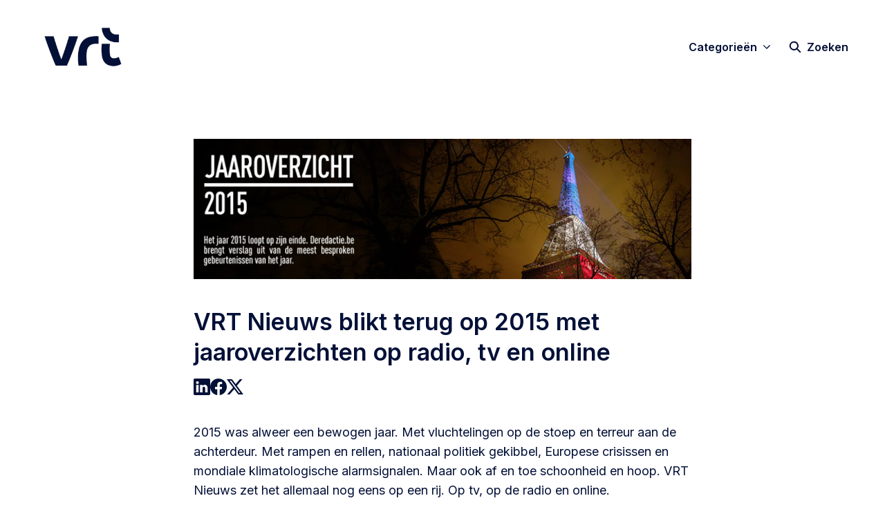

--- FILE ---
content_type: text/html; charset=utf-8
request_url: https://communicatie.vrt.be/vrt-nieuws-blikt-terug-op-2015-met-jaaroverzichten-op-radio-tv-en-online
body_size: 31323
content:
<!DOCTYPE html><html lang="nl-BE" dir="ltr"><head><meta charSet="utf-8"/><meta name="viewport" content="width=device-width, initial-scale=1"/><link rel="preload" as="image" imageSrcSet="https://cdn.uc.assets.prezly.com/39e9662e-0d8a-48d6-ba77-4e37b10a2dc5/-/resize/1200/Jaaroverzicht-2015.jpg 1200w, https://cdn.uc.assets.prezly.com/39e9662e-0d8a-48d6-ba77-4e37b10a2dc5/-/resize/800/Jaaroverzicht-2015.jpg 800w, https://cdn.uc.assets.prezly.com/39e9662e-0d8a-48d6-ba77-4e37b10a2dc5/-/resize/400/Jaaroverzicht-2015.jpg 400w, https://cdn.uc.assets.prezly.com/39e9662e-0d8a-48d6-ba77-4e37b10a2dc5/-/resize/800/Jaaroverzicht-2015.jpg 800w" imageSizes="(max-width: 992px) 800px, (max-width: 576px) 400px, 1200px"/><link rel="preload" as="image" imageSrcSet="https://cdn.assets.prezly.com/d9c89323-5bde-4a7b-8334-45e1d44fc175/-/preview/1500x500/-/resize/1200/1648086740.png 1200w, https://cdn.assets.prezly.com/d9c89323-5bde-4a7b-8334-45e1d44fc175/-/preview/1500x500/-/resize/800/1648086740.png 800w, https://cdn.assets.prezly.com/d9c89323-5bde-4a7b-8334-45e1d44fc175/-/preview/1500x500/-/resize/400/1648086740.png 400w, https://cdn.assets.prezly.com/d9c89323-5bde-4a7b-8334-45e1d44fc175/-/preview/1500x500/-/resize/800/1648086740.png 800w" imageSizes="(max-width: 992px) 800px, (max-width: 576px) 400px, 1200px"/><link rel="preload" as="image" imageSrcSet="https://cdn.assets.prezly.com/cca29556-53b2-4eb9-9cfe-06781bb66346/-/preview/1500x500/-/resize/1200/Jaaroverzicht-2015.jpg 1200w, https://cdn.assets.prezly.com/cca29556-53b2-4eb9-9cfe-06781bb66346/-/preview/1500x500/-/resize/800/Jaaroverzicht-2015.jpg 800w, https://cdn.assets.prezly.com/cca29556-53b2-4eb9-9cfe-06781bb66346/-/preview/1500x500/-/resize/400/Jaaroverzicht-2015.jpg 400w, https://cdn.assets.prezly.com/cca29556-53b2-4eb9-9cfe-06781bb66346/-/preview/1500x500/-/resize/800/Jaaroverzicht-2015.jpg 800w" imageSizes="(max-width: 992px) 800px, (max-width: 576px) 400px, 1200px"/><link rel="preload" as="image" imageSrcSet="https://cdn.assets.prezly.com/95528800-64e2-4d14-afaf-086d9855efd3/-/preview/1000x500/-/resize/1200/Schermafbeelding-2015-12-18-om-11.34.25.png 1200w, https://cdn.assets.prezly.com/95528800-64e2-4d14-afaf-086d9855efd3/-/preview/1000x500/-/resize/800/Schermafbeelding-2015-12-18-om-11.34.25.png 800w, https://cdn.assets.prezly.com/95528800-64e2-4d14-afaf-086d9855efd3/-/preview/1000x500/-/resize/400/Schermafbeelding-2015-12-18-om-11.34.25.png 400w, https://cdn.assets.prezly.com/95528800-64e2-4d14-afaf-086d9855efd3/-/preview/1000x500/-/resize/800/Schermafbeelding-2015-12-18-om-11.34.25.png 800w" imageSizes="(max-width: 992px) 800px, (max-width: 576px) 400px, 1200px"/><link rel="preload" as="image" imageSrcSet="https://cdn.assets.prezly.com/12ab4562-69c9-4f59-9353-04853de6fe71/-/preview/1000x500/-/resize/1200/Schermafbeelding-2015-12-18-om-11.35.04.png 1200w, https://cdn.assets.prezly.com/12ab4562-69c9-4f59-9353-04853de6fe71/-/preview/1000x500/-/resize/800/Schermafbeelding-2015-12-18-om-11.35.04.png 800w, https://cdn.assets.prezly.com/12ab4562-69c9-4f59-9353-04853de6fe71/-/preview/1000x500/-/resize/400/Schermafbeelding-2015-12-18-om-11.35.04.png 400w, https://cdn.assets.prezly.com/12ab4562-69c9-4f59-9353-04853de6fe71/-/preview/1000x500/-/resize/800/Schermafbeelding-2015-12-18-om-11.35.04.png 800w" imageSizes="(max-width: 992px) 800px, (max-width: 576px) 400px, 1200px"/><link rel="preload" as="image" imageSrcSet="https://cdn.assets.prezly.com/317fffec-b91f-45dc-955c-ff868a87b177/-/preview/1000x500/-/resize/1200/Schermafbeelding-2015-12-18-om-11.35.58.png 1200w, https://cdn.assets.prezly.com/317fffec-b91f-45dc-955c-ff868a87b177/-/preview/1000x500/-/resize/800/Schermafbeelding-2015-12-18-om-11.35.58.png 800w, https://cdn.assets.prezly.com/317fffec-b91f-45dc-955c-ff868a87b177/-/preview/1000x500/-/resize/400/Schermafbeelding-2015-12-18-om-11.35.58.png 400w, https://cdn.assets.prezly.com/317fffec-b91f-45dc-955c-ff868a87b177/-/preview/1000x500/-/resize/800/Schermafbeelding-2015-12-18-om-11.35.58.png 800w" imageSizes="(max-width: 992px) 800px, (max-width: 576px) 400px, 1200px"/><link rel="preload" as="image" imageSrcSet="https://cdn.assets.prezly.com/a718ab76-2c2c-4ede-9fd8-2ea682a672b1/-/preview/1000x500/-/resize/1200/Schermafbeelding-2015-12-18-om-11.36.04.png 1200w, https://cdn.assets.prezly.com/a718ab76-2c2c-4ede-9fd8-2ea682a672b1/-/preview/1000x500/-/resize/800/Schermafbeelding-2015-12-18-om-11.36.04.png 800w, https://cdn.assets.prezly.com/a718ab76-2c2c-4ede-9fd8-2ea682a672b1/-/preview/1000x500/-/resize/400/Schermafbeelding-2015-12-18-om-11.36.04.png 400w, https://cdn.assets.prezly.com/a718ab76-2c2c-4ede-9fd8-2ea682a672b1/-/preview/1000x500/-/resize/800/Schermafbeelding-2015-12-18-om-11.36.04.png 800w" imageSizes="(max-width: 992px) 800px, (max-width: 576px) 400px, 1200px"/><link rel="preload" as="image" imageSrcSet="https://cdn.assets.prezly.com/2c8ae691-ab79-43d2-97d9-220e77011f61/-/preview/1000x500/-/resize/1200/Schermafbeelding-2015-12-18-om-11.36.11.png 1200w, https://cdn.assets.prezly.com/2c8ae691-ab79-43d2-97d9-220e77011f61/-/preview/1000x500/-/resize/800/Schermafbeelding-2015-12-18-om-11.36.11.png 800w, https://cdn.assets.prezly.com/2c8ae691-ab79-43d2-97d9-220e77011f61/-/preview/1000x500/-/resize/400/Schermafbeelding-2015-12-18-om-11.36.11.png 400w, https://cdn.assets.prezly.com/2c8ae691-ab79-43d2-97d9-220e77011f61/-/preview/1000x500/-/resize/800/Schermafbeelding-2015-12-18-om-11.36.11.png 800w" imageSizes="(max-width: 992px) 800px, (max-width: 576px) 400px, 1200px"/><link rel="preload" as="image" imageSrcSet="https://cdn.assets.prezly.com/9ae9df73-e27e-4025-affa-11524593f671/-/preview/1000x500/-/resize/1200/Schermafbeelding-2015-12-18-om-11.36.30.png 1200w, https://cdn.assets.prezly.com/9ae9df73-e27e-4025-affa-11524593f671/-/preview/1000x500/-/resize/800/Schermafbeelding-2015-12-18-om-11.36.30.png 800w, https://cdn.assets.prezly.com/9ae9df73-e27e-4025-affa-11524593f671/-/preview/1000x500/-/resize/400/Schermafbeelding-2015-12-18-om-11.36.30.png 400w, https://cdn.assets.prezly.com/9ae9df73-e27e-4025-affa-11524593f671/-/preview/1000x500/-/resize/800/Schermafbeelding-2015-12-18-om-11.36.30.png 800w" imageSizes="(max-width: 992px) 800px, (max-width: 576px) 400px, 1200px"/><link rel="preload" as="image" imageSrcSet="https://cdn.assets.prezly.com/f99d5d6d-ebf3-4b63-b7e7-7dbb555c749a/-/preview/1000x500/-/resize/1200/Schermafbeelding-2015-12-18-om-11.36.41.png 1200w, https://cdn.assets.prezly.com/f99d5d6d-ebf3-4b63-b7e7-7dbb555c749a/-/preview/1000x500/-/resize/800/Schermafbeelding-2015-12-18-om-11.36.41.png 800w, https://cdn.assets.prezly.com/f99d5d6d-ebf3-4b63-b7e7-7dbb555c749a/-/preview/1000x500/-/resize/400/Schermafbeelding-2015-12-18-om-11.36.41.png 400w, https://cdn.assets.prezly.com/f99d5d6d-ebf3-4b63-b7e7-7dbb555c749a/-/preview/1000x500/-/resize/800/Schermafbeelding-2015-12-18-om-11.36.41.png 800w" imageSizes="(max-width: 992px) 800px, (max-width: 576px) 400px, 1200px"/><link rel="stylesheet" href="/_next/static/css/ee84f34841fa9641.css" data-precedence="next"/><link rel="stylesheet" href="/_next/static/css/0e630c81e3b085d0.css" data-precedence="next"/><link rel="stylesheet" href="/_next/static/css/42b5df4ef1af6935.css" data-precedence="next"/><link rel="stylesheet" href="/_next/static/css/cd216538c2848b25.css" data-precedence="next"/><link rel="stylesheet" href="/_next/static/css/956ad36ca3c5a035.css" data-precedence="next"/><link rel="preload" as="script" fetchPriority="low" href="/_next/static/chunks/webpack-df3fa4ccd923e49d.js"/><script src="/_next/static/chunks/1e34a46b-e46b04d9d267f414.js" async=""></script><script src="/_next/static/chunks/7452-8801dfcc3d98b857.js" async=""></script><script src="/_next/static/chunks/main-app-aa2b9203a96f9252.js" async=""></script><script src="/_next/static/chunks/9404-e8e509f9e3516816.js" async=""></script><script src="/_next/static/chunks/148-53b3dd9810e128e1.js" async=""></script><script src="/_next/static/chunks/app/global-error-ddd5823eb4ad117d.js" async=""></script><script src="/_next/static/chunks/7908-28d5206a7adfa9c5.js" async=""></script><script src="/_next/static/chunks/6859-b91043782a4ef8bc.js" async=""></script><script src="/_next/static/chunks/7934-7ac284b66e33799c.js" async=""></script><script src="/_next/static/chunks/2847-bd4b57d378ae60e7.js" async=""></script><script src="/_next/static/chunks/4644-5da1ddb6a1c34a5e.js" async=""></script><script src="/_next/static/chunks/2905-9f619429433df6d8.js" async=""></script><script src="/_next/static/chunks/8835-85c9091741e42dfc.js" async=""></script><script src="/_next/static/chunks/6909-79c6b1724e391fd2.js" async=""></script><script src="/_next/static/chunks/6009-8a36f79aabda3c9f.js" async=""></script><script src="/_next/static/chunks/3956-c10f2ade643ae11b.js" async=""></script><script src="/_next/static/chunks/4902-8d8d4b530cb07be9.js" async=""></script><script src="/_next/static/chunks/app/%5BlocaleCode%5D/(story)/%5Bslug%5D/page-9c1308e7f673b458.js" async=""></script><script src="/_next/static/chunks/8a6901b8-9fbfb8983f596cbc.js" async=""></script><script src="/_next/static/chunks/4328-954be2b302271acd.js" async=""></script><script src="/_next/static/chunks/7701-92e9a5cf5f38a06c.js" async=""></script><script src="/_next/static/chunks/3897-c14684eb821f66dd.js" async=""></script><script src="/_next/static/chunks/app/%5BlocaleCode%5D/layout-d4ceeb8e0f3dc738.js" async=""></script><script src="/_next/static/chunks/app/%5BlocaleCode%5D/error-103f97d337884120.js" async=""></script><script src="/_next/static/chunks/9109-6a18bb540d9405ee.js" async=""></script><script src="/_next/static/chunks/8702-37a9f133e2a8702e.js" async=""></script><script src="/_next/static/chunks/app/%5BlocaleCode%5D/(index)/page-7b2aa1d7a6986195.js" async=""></script><link rel="preload" as="image" imageSrcSet="https://cdn.assets.prezly.com/4102be8f-3a3f-4906-b17b-c6acc5e1687d/-/preview/1000x500/-/resize/1200/Schermafbeelding-2015-12-18-om-11.36.51.png 1200w, https://cdn.assets.prezly.com/4102be8f-3a3f-4906-b17b-c6acc5e1687d/-/preview/1000x500/-/resize/800/Schermafbeelding-2015-12-18-om-11.36.51.png 800w, https://cdn.assets.prezly.com/4102be8f-3a3f-4906-b17b-c6acc5e1687d/-/preview/1000x500/-/resize/400/Schermafbeelding-2015-12-18-om-11.36.51.png 400w, https://cdn.assets.prezly.com/4102be8f-3a3f-4906-b17b-c6acc5e1687d/-/preview/1000x500/-/resize/800/Schermafbeelding-2015-12-18-om-11.36.51.png 800w" imageSizes="(max-width: 992px) 800px, (max-width: 576px) 400px, 1200px"/><link rel="preload" as="image" href="https://avatars-cdn.prezly.com/favicon?url=http%3A%2F%2Fwww.radio1.be%2Fprogrammas%2Fde-ochtend%2Fjaaroverzicht-2015-europa-crisis?ideal_height=32"/><link rel="preload" as="image" href="https://avatars-cdn.prezly.com/favicon?url=https%3A%2F%2F2015.deredactie.be%2F?ideal_height=32"/><meta name="theme-color" content="#FFFFFF"/><meta name="og:locale" content="nl-BE"/><link rel="preconnect" href="https://fonts.googleapis.com"/><link rel="preconnect" href="https://fonts.gstatic.com" crossorigin=""/><link href="https://fonts.googleapis.com/css2?display=swap&amp;family=Inter:wght@400;500;600;700;900" rel="stylesheet"/><style>:root { --prezly-font-family: Inter, sans-serif;
--prezly-font-family-secondary: Inter, sans-serif;
--prezly-border-color: #03103733;
--prezly-border-color-secondary: #0310374d;
--prezly-text-color: #031037;
--prezly-text-color-secondary: #031037cc;
--prezly-text-color-tertiary: #03103799;
--prezly-text-color-hover: #031037;
--prezly-background-color: #FFFFFF;
--prezly-background-color-secondary: #fafafaff;
--prezly-background-color-intermediate: #f7f7f7ff;
--prezly-background-color-tertiary: #f2f2f2ff;
--prezly-accent-color: #005AEB;
--prezly-accent-color-active: #0046b8ff;
--prezly-accent-color-hover: #0565ffff;
--prezly-accent-color-button-text: #ffffff;
--prezly-header-background-color: #FFFFFF;
--prezly-header-link-color: #031037;
--prezly-header-link-hover-color: #031037;
--prezly-footer-background-color: #003400;
--prezly-footer-text-color: #FFFFFF;
--prezly-footer-text-color-variation: #FFFFFF;
--prezly-placeholder-background-color: #ffffffff;
--prezly-white: #ffffff;
--prezly-black: #000000;
--prezly-grey: #757575 }</style><title>VRT Nieuws blikt terug op 2015 met jaaroverzichten op radio, tv en online</title><meta name="description" content="2015 was alweer een bewogen jaar. Met vluchtelingen op de stoep en terreur aan de achterdeur. Met rampen en rellen, nationaal politiek gekibbel..."/><meta name="robots" content="index, follow"/><link rel="canonical" href="https://communicatie.vrt.be/vrt-nieuws-blikt-terug-op-2015-met-jaaroverzichten-op-radio-tv-en-online"/><link rel="alternate" hrefLang="nl" href="https://communicatie.vrt.be/vrt-nieuws-blikt-terug-op-2015-met-jaaroverzichten-op-radio-tv-en-online"/><link rel="alternate" hrefLang="nl-BE" href="https://communicatie.vrt.be/vrt-nieuws-blikt-terug-op-2015-met-jaaroverzichten-op-radio-tv-en-online"/><link rel="alternate" hrefLang="x-default" href="https://communicatie.vrt.be/vrt-nieuws-blikt-terug-op-2015-met-jaaroverzichten-op-radio-tv-en-online"/><link rel="alternate" type="application/json" href="https://communicatie.vrt.be/vrt-nieuws-blikt-terug-op-2015-met-jaaroverzichten-op-radio-tv-en-online.json"/><meta property="og:title" content="VRT Nieuws blikt terug op 2015 met jaaroverzichten op radio, tv en online"/><meta property="og:description" content="2015 was alweer een bewogen jaar. Met vluchtelingen op de stoep en terreur aan de achterdeur. Met rampen en rellen, nationaal politiek gekibbel..."/><meta property="og:url" content="https://communicatie.vrt.be/vrt-nieuws-blikt-terug-op-2015-met-jaaroverzichten-op-radio-tv-en-online"/><meta property="og:site_name" content="Vlaamse Radio- en Televisieomroeporganisatie"/><meta property="og:locale" content="nl_BE"/><meta property="og:image" content="https://cdn.uc.assets.prezly.com/746dcb37-04e6-483b-8834-d8c7aaeb0d1f/-/preview/600x600/"/><meta property="og:image:alt" content="VRT Nieuws blikt terug op 2015 met jaaroverzichten op radio, tv en online"/><meta property="og:type" content="article"/><meta property="article:published_time" content="2015-12-21T15:51:00+00:00"/><meta property="article:modified_time" content="2015-12-21T15:51:06+00:00"/><meta property="article:author" content="Paul De Borger"/><meta name="twitter:card" content="summary_large_image"/><meta name="twitter:site" content="Vlaamse Radio- en Televisieomroeporganisatie"/><meta name="twitter:title" content="VRT Nieuws blikt terug op 2015 met jaaroverzichten op radio, tv en online"/><meta name="twitter:description" content="2015 was alweer een bewogen jaar. Met vluchtelingen op de stoep en terreur aan de achterdeur. Met rampen en rellen, nationaal politiek gekibbel..."/><meta name="twitter:image" content="https://cdn.uc.assets.prezly.com/746dcb37-04e6-483b-8834-d8c7aaeb0d1f/-/preview/600x600/"/><link rel="shortcut icon" href="https://cdn.uc.assets.prezly.com/6e3e4799-8464-41fc-87c2-b49a102b57d3/-/preview/180x180/VRT_Logo_blue_AF_RGB.png"/><link rel="apple-touch-icon" href="https://cdn.uc.assets.prezly.com/6e3e4799-8464-41fc-87c2-b49a102b57d3/-/preview/180x180/VRT_Logo_blue_AF_RGB.png"/><script>document.querySelectorAll('body link[rel="icon"], body link[rel="apple-touch-icon"]').forEach(el => document.head.appendChild(el))</script><script src="/_next/static/chunks/polyfills-42372ed130431b0a.js" noModule=""></script></head><body><div hidden=""><!--$--><!--/$--></div><div class="layout_layout__E48_k"><header class="Header_container__8M0B4"><div class="container"><nav class="Header_header__cqpNv"><a class="Header_newsroom__LjUTA" href="/"><img alt="Vlaamse Radio- en Televisieomroeporganisatie" loading="lazy" width="160" height="104.53333333333335" decoding="async" data-nimg="1" class="Logo_logo__SEwEG Logo_landscape__HDUO5 Logo_medium__o98lG" style="color:transparent" srcSet="https://cdn.assets.prezly.com/f5faff48-480d-4071-b5d1-9c6580ff8542/-/format/auto/-/stretch/off/-/progressive/yes/-/resize/256x/-/quality/smart/VRT_Logo_blue_AF_RGB.png 1x, https://cdn.assets.prezly.com/f5faff48-480d-4071-b5d1-9c6580ff8542/-/format/auto/-/stretch/off/-/progressive/yes/-/resize/384x/-/quality/smart/VRT_Logo_blue_AF_RGB.png 2x" src="https://cdn.assets.prezly.com/f5faff48-480d-4071-b5d1-9c6580ff8542/-/format/auto/-/stretch/off/-/progressive/yes/-/resize/384x/-/quality/smart/VRT_Logo_blue_AF_RGB.png"/></a><div class="Header_navigationWrapper__ZCw1l"><a class="Button_button__8B4nB Header_searchToggle__FLmzB Button_navigation__9rGNy" aria-expanded="false" title="Zoeken" aria-label="Zoeken" href="/search"><svg xmlns="http://www.w3.org/2000/svg" fill="none" viewBox="0 0 16 16" width="16" height="16" class="Button_icon__V37WX Button_left__sABrt"><path fill="currentColor" fill-rule="evenodd" d="M6.543.667a5.877 5.877 0 1 0 3.496 10.601l3.81 3.81a.869.869 0 1 0 1.23-1.228l-3.812-3.81A5.877 5.877 0 0 0 6.543.666m-4.14 5.877a4.14 4.14 0 1 1 8.28 0 4.14 4.14 0 0 1-8.28 0" clip-rule="evenodd"></path></svg><span>Zoeken</span></a><button type="button" class="Button_button__8B4nB Header_navigationToggle__KSeiK Button_navigation__9rGNy Button_iconOnly__bKq8w" aria-expanded="false" aria-controls="menu" title="Toggle-navigatie" aria-label="Toggle-navigatie"><svg xmlns="http://www.w3.org/2000/svg" fill="none" viewBox="0 0 24 24" width="16" height="16" class="Button_icon__V37WX Button_left__sABrt"><path fill="currentColor" fill-rule="evenodd" d="M3 6a1 1 0 0 1 1-1h16a1 1 0 1 1 0 2H4a1 1 0 0 1-1-1m0 6a1 1 0 0 1 1-1h16a1 1 0 1 1 0 2H4a1 1 0 0 1-1-1m0 6a1 1 0 0 1 1-1h16a1 1 0 1 1 0 2H4a1 1 0 0 1-1-1" clip-rule="evenodd"></path></svg><span>​</span></button><div class="Header_navigation__gGzZ6"><div role="none" class="Header_backdrop__FlLNq"></div><ul id="menu" class="Header_navigationInner__w1lgS"><li class="Header_navigationItem__2tlrA CategoriesNav_mobileCategories__iAK5_"><div class="Dropdown_container__pISnx" data-headlessui-state=""><button type="button" class="Button_button__8B4nB Header_navigationButton__ZStMw Dropdown_buttonWithMobileDisplay__azrbo Button_navigation__9rGNy" id="headlessui-menu-button-«R1qksiinb»" aria-haspopup="menu" aria-expanded="false" data-headlessui-state=""><span>Categorieën</span></button><div class="Dropdown_menu__AOIpj CategoriesNavMobile_dropdown__At_P0 Dropdown_withMobileDisplay__LGB_E" id="headlessui-menu-items-«R2qksiinb»" role="menu" style="--button-width:0px" data-headlessui-state=""><div class="CategoriesNavMobile_featuredContainer__9MbMi"><a class="FeaturedCategory_link__wJyWP" href="/category/corporate"><span class="CategoryImage_placeholder__6ovFk FeaturedCategory_image__gNtE3"><img alt="No image" loading="lazy" decoding="async" data-nimg="fill" class="CategoryImage_image__INNay CategoryImage_placeholderLogo__a_wSS" style="position:absolute;height:100%;width:100%;left:0;top:0;right:0;bottom:0;color:transparent" sizes="320px" srcSet="https://cdn.assets.prezly.com/f5faff48-480d-4071-b5d1-9c6580ff8542/-/format/auto/-/stretch/off/-/progressive/yes/-/resize/16x/-/quality/smart/VRT_Logo_blue_AF_RGB.png 16w, https://cdn.assets.prezly.com/f5faff48-480d-4071-b5d1-9c6580ff8542/-/format/auto/-/stretch/off/-/progressive/yes/-/resize/32x/-/quality/smart/VRT_Logo_blue_AF_RGB.png 32w, https://cdn.assets.prezly.com/f5faff48-480d-4071-b5d1-9c6580ff8542/-/format/auto/-/stretch/off/-/progressive/yes/-/resize/48x/-/quality/smart/VRT_Logo_blue_AF_RGB.png 48w, https://cdn.assets.prezly.com/f5faff48-480d-4071-b5d1-9c6580ff8542/-/format/auto/-/stretch/off/-/progressive/yes/-/resize/64x/-/quality/smart/VRT_Logo_blue_AF_RGB.png 64w, https://cdn.assets.prezly.com/f5faff48-480d-4071-b5d1-9c6580ff8542/-/format/auto/-/stretch/off/-/progressive/yes/-/resize/96x/-/quality/smart/VRT_Logo_blue_AF_RGB.png 96w, https://cdn.assets.prezly.com/f5faff48-480d-4071-b5d1-9c6580ff8542/-/format/auto/-/stretch/off/-/progressive/yes/-/resize/128x/-/quality/smart/VRT_Logo_blue_AF_RGB.png 128w, https://cdn.assets.prezly.com/f5faff48-480d-4071-b5d1-9c6580ff8542/-/format/auto/-/stretch/off/-/progressive/yes/-/resize/256x/-/quality/smart/VRT_Logo_blue_AF_RGB.png 256w, https://cdn.assets.prezly.com/f5faff48-480d-4071-b5d1-9c6580ff8542/-/format/auto/-/stretch/off/-/progressive/yes/-/resize/384x/-/quality/smart/VRT_Logo_blue_AF_RGB.png 384w, https://cdn.assets.prezly.com/f5faff48-480d-4071-b5d1-9c6580ff8542/-/format/auto/-/stretch/off/-/progressive/yes/-/resize/640x/-/quality/smart/VRT_Logo_blue_AF_RGB.png 640w, https://cdn.assets.prezly.com/f5faff48-480d-4071-b5d1-9c6580ff8542/-/format/auto/-/stretch/off/-/progressive/yes/-/resize/750x/-/quality/smart/VRT_Logo_blue_AF_RGB.png 750w, https://cdn.assets.prezly.com/f5faff48-480d-4071-b5d1-9c6580ff8542/-/format/auto/-/stretch/off/-/progressive/yes/-/resize/828x/-/quality/smart/VRT_Logo_blue_AF_RGB.png 828w, https://cdn.assets.prezly.com/f5faff48-480d-4071-b5d1-9c6580ff8542/-/format/auto/-/stretch/off/-/progressive/yes/-/resize/1080x/-/quality/smart/VRT_Logo_blue_AF_RGB.png 1080w, https://cdn.assets.prezly.com/f5faff48-480d-4071-b5d1-9c6580ff8542/-/format/auto/-/stretch/off/-/progressive/yes/-/resize/1200x/-/quality/smart/VRT_Logo_blue_AF_RGB.png 1200w, https://cdn.assets.prezly.com/f5faff48-480d-4071-b5d1-9c6580ff8542/-/format/auto/-/stretch/off/-/progressive/yes/-/resize/1920x/-/quality/smart/VRT_Logo_blue_AF_RGB.png 1920w, https://cdn.assets.prezly.com/f5faff48-480d-4071-b5d1-9c6580ff8542/-/format/auto/-/stretch/off/-/progressive/yes/-/resize/2048x/-/quality/smart/VRT_Logo_blue_AF_RGB.png 2048w, https://cdn.assets.prezly.com/f5faff48-480d-4071-b5d1-9c6580ff8542/-/format/auto/-/stretch/off/-/progressive/yes/-/resize/3000x/-/quality/smart/VRT_Logo_blue_AF_RGB.png 3840w" src="https://cdn.assets.prezly.com/f5faff48-480d-4071-b5d1-9c6580ff8542/-/format/auto/-/stretch/off/-/progressive/yes/-/resize/3000x/-/quality/smart/VRT_Logo_blue_AF_RGB.png"/></span>Corporate</a><a class="FeaturedCategory_link__wJyWP" href="/category/de-warmste-week"><div class="CategoryImage_imageContainer__kGUF4 FeaturedCategory_image__gNtE3"><img alt="De Warmste Week" loading="lazy" decoding="async" data-nimg="fill" class="CategoryImage_image__INNay" style="position:absolute;height:100%;width:100%;left:0;top:0;right:0;bottom:0;color:transparent" sizes="(max-width: 430px) 180px, (max-width: 767px) 50vw, 350px" srcSet="https://cdn.assets.prezly.com/fe2ec359-ccd7-4954-b5d3-7f52e5091d72/-/crop/1166x778/377,0/-/preview/-/format/auto/-/stretch/off/-/progressive/yes/-/resize/384x/-/quality/smart/DWW%20WAVE%203%20SOCIAL_MAN_16-9-2.png 384w, https://cdn.assets.prezly.com/fe2ec359-ccd7-4954-b5d3-7f52e5091d72/-/crop/1166x778/377,0/-/preview/-/format/auto/-/stretch/off/-/progressive/yes/-/resize/640x/-/quality/smart/DWW%20WAVE%203%20SOCIAL_MAN_16-9-2.png 640w, https://cdn.assets.prezly.com/fe2ec359-ccd7-4954-b5d3-7f52e5091d72/-/crop/1166x778/377,0/-/preview/-/format/auto/-/stretch/off/-/progressive/yes/-/resize/750x/-/quality/smart/DWW%20WAVE%203%20SOCIAL_MAN_16-9-2.png 750w, https://cdn.assets.prezly.com/fe2ec359-ccd7-4954-b5d3-7f52e5091d72/-/crop/1166x778/377,0/-/preview/-/format/auto/-/stretch/off/-/progressive/yes/-/resize/828x/-/quality/smart/DWW%20WAVE%203%20SOCIAL_MAN_16-9-2.png 828w, https://cdn.assets.prezly.com/fe2ec359-ccd7-4954-b5d3-7f52e5091d72/-/crop/1166x778/377,0/-/preview/-/format/auto/-/stretch/off/-/progressive/yes/-/resize/1080x/-/quality/smart/DWW%20WAVE%203%20SOCIAL_MAN_16-9-2.png 1080w, https://cdn.assets.prezly.com/fe2ec359-ccd7-4954-b5d3-7f52e5091d72/-/crop/1166x778/377,0/-/preview/-/format/auto/-/stretch/off/-/progressive/yes/-/resize/1200x/-/quality/smart/DWW%20WAVE%203%20SOCIAL_MAN_16-9-2.png 1200w, https://cdn.assets.prezly.com/fe2ec359-ccd7-4954-b5d3-7f52e5091d72/-/crop/1166x778/377,0/-/preview/-/format/auto/-/stretch/off/-/progressive/yes/-/resize/1920x/-/quality/smart/DWW%20WAVE%203%20SOCIAL_MAN_16-9-2.png 1920w, https://cdn.assets.prezly.com/fe2ec359-ccd7-4954-b5d3-7f52e5091d72/-/crop/1166x778/377,0/-/preview/-/format/auto/-/stretch/off/-/progressive/yes/-/resize/2048x/-/quality/smart/DWW%20WAVE%203%20SOCIAL_MAN_16-9-2.png 2048w, https://cdn.assets.prezly.com/fe2ec359-ccd7-4954-b5d3-7f52e5091d72/-/crop/1166x778/377,0/-/preview/-/format/auto/-/stretch/off/-/progressive/yes/-/resize/3000x/-/quality/smart/DWW%20WAVE%203%20SOCIAL_MAN_16-9-2.png 3840w" src="https://cdn.assets.prezly.com/fe2ec359-ccd7-4954-b5d3-7f52e5091d72/-/crop/1166x778/377,0/-/preview/-/format/auto/-/stretch/off/-/progressive/yes/-/resize/3000x/-/quality/smart/DWW%20WAVE%203%20SOCIAL_MAN_16-9-2.png"/></div>De Warmste Week</a></div></div></div></li><li class="Header_navigationItem__2tlrA CategoriesNav_desktopCategories__tNRBg"><div data-headlessui-state=""><button type="button" class="Button_button__8B4nB CategoriesNavDesktop_button___Z93p Header_navigationButton__ZStMw Button_navigation__9rGNy" aria-expanded="false" data-headlessui-state=""><span>Categorieën</span><svg xmlns="http://www.w3.org/2000/svg" fill="none" viewBox="0 0 12 12" width="16" height="16" class="Button_icon__V37WX Button_right__hcAI_"><path fill="currentColor" fill-rule="evenodd" d="M1.135 3.37a.63.63 0 0 0-.01.907L5.468 8.62a.664.664 0 0 0 .94 0l4.343-4.342a.63.63 0 0 0-.011-.907.67.67 0 0 0-.929.01L5.937 7.254 2.064 3.381a.67.67 0 0 0-.929-.01" clip-rule="evenodd"></path></svg></button></div><span hidden="" style="position:fixed;top:1px;left:1px;width:1px;height:0;padding:0;margin:-1px;overflow:hidden;clip:rect(0, 0, 0, 0);white-space:nowrap;border-width:0;display:none"></span></li></ul></div><!--$!--><template data-dgst="BAILOUT_TO_CLIENT_SIDE_RENDERING"></template><!--/$--></div></nav></div></header><main class="layout_content__hN3QC"><div class="Story_container__mieav"><article><div class="HeaderImageRenderer_renderer__ub3S_"><section class="prezly-slate-document" data-version="0.50"><figure class="prezly-slate-image prezly-slate-image--contained"><a aria-label="View image" class="prezly-slate-image-rollover" id="image-39e9662e-0d8a-48d6-ba77-4e37b10a2dc5" href="https://cdn.uc.assets.prezly.com/39e9662e-0d8a-48d6-ba77-4e37b10a2dc5/Jaaroverzicht-2015.jpg" style="max-width:920px"><span class="prezly-slate-image-rollover__content"><img alt="" class="prezly-slate-media prezly-slate-image__media prezly-slate-media--image" src="https://cdn.uc.assets.prezly.com/39e9662e-0d8a-48d6-ba77-4e37b10a2dc5/-/format/auto/Jaaroverzicht-2015.jpg" srcSet="https://cdn.uc.assets.prezly.com/39e9662e-0d8a-48d6-ba77-4e37b10a2dc5/-/resize/1200/Jaaroverzicht-2015.jpg 1200w, https://cdn.uc.assets.prezly.com/39e9662e-0d8a-48d6-ba77-4e37b10a2dc5/-/resize/800/Jaaroverzicht-2015.jpg 800w, https://cdn.uc.assets.prezly.com/39e9662e-0d8a-48d6-ba77-4e37b10a2dc5/-/resize/400/Jaaroverzicht-2015.jpg 400w, https://cdn.uc.assets.prezly.com/39e9662e-0d8a-48d6-ba77-4e37b10a2dc5/-/resize/800/Jaaroverzicht-2015.jpg 800w" sizes="(max-width: 992px) 800px, (max-width: 576px) 400px, 1200px"/><span class="prezly-slate-image-rollover__dim"></span><span class="prezly-slate-image-rollover__caption prezly-slate-image-rollover__caption--empty"><span class="prezly-slate-image-rollover__caption-icon-container"><svg xmlns="http://www.w3.org/2000/svg" viewBox="0 0 16 16" role="img" aria-hidden="true" class="prezly-slate-image-rollover__caption-icon"><path fill="currentColor" fill-rule="evenodd" d="M5.828 10.172a.5.5 0 0 0-.707 0l-4.096 4.096V11.5a.5.5 0 0 0-1 0v3.975a.5.5 0 0 0 .5.5H4.5a.5.5 0 0 0 0-1H1.732l4.096-4.096a.5.5 0 0 0 0-.707m4.344-4.344a.5.5 0 0 0 .707 0l4.096-4.096V4.5a.5.5 0 1 0 1 0V.525a.5.5 0 0 0-.5-.5H11.5a.5.5 0 0 0 0 1h2.768l-4.096 4.096a.5.5 0 0 0 0 .707"></path></svg></span><span class="prezly-slate-image-rollover__caption-text"><span class="" title=""></span></span></span></span></a></figure></section></div><div class="HeaderRenderer_renderer__qMSoA"><section class="prezly-slate-document" data-version="0.50"><h1 class="prezly-slate-heading prezly-slate-heading--heading-1 prezly-slate-heading--align-inherit">VRT Nieuws blikt terug op 2015 met jaaroverzichten op radio, tv en online</h1></section></div><div class="Story_linksAndDateWrapper__HOIdb Story_left__JQInF"><div class="SocialShare_social__EbtaQ"><a aria-label="Delen: Linkedin" class="SocialShare_socialLink__Nbd_P" href="https://www.linkedin.com/sharing/share-offsite?url=http%3A%2F%2Fprez.ly%2FbXn&amp;text=VRT+Nieuws+blikt+terug+op+2015+met+jaaroverzichten+op+radio%2C+tv+en+online" rel="noopener noreferrer" target="_blank"><svg xmlns="http://www.w3.org/2000/svg" fill="none" viewBox="0 0 24 24" class="SocialShare_socialIcon__H0CxZ"><path fill="currentColor" fill-rule="evenodd" d="M.07 1.72C.07.77.86 0 1.833 0h20.324c.973 0 1.762.77 1.762 1.72v20.56c0 .95-.789 1.72-1.762 1.72H1.833C.859 24 .07 23.23.07 22.28zM7.3 20.09V9.253H3.696V20.09zM5.497 7.773c1.257 0 2.038-.832 2.038-1.872-.023-1.063-.781-1.872-2.014-1.872S3.484 4.838 3.484 5.9c0 1.04.782 1.872 1.99 1.872zm7.397 12.317H9.293s.047-9.82 0-10.837h3.602v1.534l-.024.038h.024v-.038C13.374 10.05 14.231 9 16.141 9c2.37 0 4.147 1.549 4.147 4.877v6.214h-3.601v-5.797c0-1.457-.522-2.451-1.825-2.451-.995 0-1.588.67-1.848 1.317-.095.232-.119.555-.119.88z" clip-rule="evenodd"></path></svg></a><a aria-label="Delen: Facebook" class="SocialShare_socialLink__Nbd_P" href="https://www.facebook.com/sharer/sharer.php?u=http%3A%2F%2Fprez.ly%2FbXn" rel="noopener noreferrer" target="_blank"><svg xmlns="http://www.w3.org/2000/svg" fill="none" viewBox="0 0 24 24" class="SocialShare_socialIcon__H0CxZ"><path fill="currentColor" fill-rule="evenodd" d="M24 12.073C24 5.405 18.627 0 12 0S0 5.405 0 12.073C0 18.1 4.388 23.094 10.125 24v-8.437H7.078v-3.49h3.047v-2.66c0-3.025 1.791-4.697 4.533-4.697 1.313 0 2.686.236 2.686.236v2.971H15.83c-1.491 0-1.956.93-1.956 1.886v2.264h3.328l-.532 3.49h-2.796V24C19.612 23.094 24 18.1 24 12.073" clip-rule="evenodd"></path></svg></a><a aria-label="Delen: Twitter" class="SocialShare_socialLink__Nbd_P" href="https://twitter.com/intent/tweet?url=http%3A%2F%2Fprez.ly%2FbXn&amp;text=VRT+Nieuws+blikt+terug+op+2015+met+jaaroverzichten+op+radio%2C+tv+en+online" rel="noopener noreferrer" target="_blank"><svg xmlns="http://www.w3.org/2000/svg" fill="none" viewBox="0 0 24 24" class="SocialShare_socialIcon__H0CxZ"><path fill="currentColor" d="M18.901 1h3.68l-8.04 9.319L24 23h-7.406l-5.8-7.691L4.156 23H.474l8.6-9.968L0 1h7.594l5.243 7.03zM17.61 20.766h2.039L6.486 3.116H4.298z"></path></svg></a></div></div><div class="ContentRenderer_renderer__IBbst"><section class="prezly-slate-document" data-version="0.50"><div class="styles_htmlContent__Z4Ze5"><p>2015 was alweer een bewogen jaar. Met vluchtelingen op de stoep en terreur aan de achterdeur. Met rampen en rellen, nationaal politiek gekibbel, Europese crisissen en mondiale klimatologische alarmsignalen. Maar ook af en toe schoonheid en hoop. VRT Nieuws zet het allemaal nog eens op een rij. Op tv, op de radio en online.</p></div><div class="styles_htmlContent__Z4Ze5"><h2><strong>Het Jaaroverzicht op Deredactie.be - vanaf maandag 21.12</strong></h2>

<p>2015 was een moeilijk jaar, soms mooi, soms spuuglelijk. <strong><a href="https://2015.deredactie.be/">Deredactie.be</a></strong> blikt terug met de meest aangrijpende, maar ook opmerkelijke beelden van het jaar in een videomontage. Daarnaast wordt het jaar in zes thema&rsquo;s gegoten: snoeiharde terreur, wanhopige maar vastberaden vluchtelingen, gekibbel onder de Vlaamse meerderheidspartijen &eacute;n de alomtegenwoordige Mutti Merkel. Maar de burger liet zich ook niet ongemoeid en verenigde de krachten voor een betere wereld, hij of zij was ook sociaal (of was het asociaal?) op sociale media.</p>

<h2><strong>Het jaaroverzicht op Radio 1 - vanaf maandag 21.12</strong></h2>

<p>Ook Radio 1 lijst het jaar op, met de hulp van 16 VRT-collega&rsquo;s die een persoonlijk moment van het jaar kiezen, onder wie <strong>Martine Tanghe, Phara de Aguirre, Rudi Vranckx, Tom De Cock, Sabine Hagedoren, Lieven Scheire</strong>, enz.</p>

<p>Maar daarnaast natuurlijk ook vijf jaaroverzichten opgebouwd rond de grote thema&rsquo;s van 2015 : Het crisisjaar voor <strong>Europa</strong>, het verwarrende <strong>cultuurjaar</strong>, de spanningen in de <strong>politiek</strong>, het sombere jaar in de <strong>wereld</strong> en de <strong>doden</strong> van 2015.</p>

<ol>
	<li><strong>Crisis in Europa: </strong>De EU heeft 2015 amper overleefd, lijkt het wel. <strong>Leen De Witte</strong> spendeerde uuuuuren in de persruimte voor alweer een nieuw spoedberaad. We slepen ons van crisis naar crisis.</li>
	<li><strong>Rampen en rellen: </strong>2015 was een somber jaar, <strong>Jens Franssen</strong> speelde brandweer in een groot deel van de wereld en geeft zijn visie op 2015.</li>
	<li><strong>2015. Ik ben van Mons. En jij?</strong>: De slogan van Bergen in dit culturele jaar, maar er is nog zoveel meer gehoord. <strong>Kurt Van Eeghem</strong> brengt hulde aan Stromae, Rembrandt, Jef Geeraerts en&hellip; K3!</li>
	<li><strong>Kibbelen 2.0</strong>: &nbsp;Onze politici tilden de kunst van het kibbelen naar ongekende hoogten in 2015. <strong>Marc Van de Looverbosch</strong> stond er bij en keek er naar.</li>
	<li><strong>Memento mori: </strong>&nbsp;We herdenken onze doden van 2015. Herinnert u ze zich allemaal?</li>
</ol>

<p>Samenstelling en montage: Joris Vergeyle</p>

<p><strong>Vanaf maandag 21 december tot donderdag 31 december te horen in <em>De Ochtend</em> en <em>De Wereld Vandaag</em>, en ook via <a href="http://www.radio1.be/programmas/de-ochtend/jaaroverzichtentijd">Radio1.be</a></strong></p>

<h2><strong>Het jaar van Het Journaal - vanaf maandag 28.12</strong></h2>

<p>2015 was geen &lsquo;gewoon&rsquo; jaar. Van Charlie en de Bataclan, tot Aylan en Steve en nog veel meer, het nieuws kwam dit jaar in schokgolven op ons af. Het Journaal brengt een eigenzinnige terugblik&nbsp; tijdens de laatste week van dit jaar. De beste en opmerkelijkste beelden, de sterkste verhalen, markante soundbites, dat alles in een wervelende montage.</p>

<p>De ploegen van het Journaal waren erbij op de belangrijkste momenten. In Parijs (in het voorjaar en het najaar), Nepal, Tunesi&euml;,&nbsp; op de Griekse eilanden, bij de vluchtelingen in de Balkan en in Centraal-Europa, noem maar op.</p>

<p>De muziek van 2015 zorgt voor de soundtrack van dit <em>Jaar van het Journaal</em>.</p>

<p>Samenstelling: Wouter Dambre / Regie: Koen Van den Bril / Montage: Wim Hertoghe</p>

<p><strong>Vier afleveringen, vier seizoenen. Vanaf maandag 28 december in het Journaal van 13 en 19 uur.</strong></p>
</div><figure id="gallery-71b0c38a-691b-5f0f-89b2-7eaf5eb22f5f" class="prezly-slate-gallery prezly-slate-gallery--contained"><div class="prezly-slate-gallery__images" style="margin:0"><div class="prezly-slate-gallery__row"><a aria-label="View image" class="prezly-slate-image-rollover prezly-slate-gallery-image" id="gallery-image-d9c89323-5bde-4a7b-8334-45e1d44fc175" href="https://cdn.assets.prezly.com/d9c89323-5bde-4a7b-8334-45e1d44fc175/1648086740.png" style="flex-basis:100%;width:100%;height:28.666666666666668%;margin:0"><span class="prezly-slate-image-rollover__content"><img alt="" class="prezly-slate-media prezly-slate-gallery-image__media prezly-slate-media--image" src="https://cdn.assets.prezly.com/d9c89323-5bde-4a7b-8334-45e1d44fc175/-/preview/1500x500/-/format/auto/1648086740.png" srcSet="https://cdn.assets.prezly.com/d9c89323-5bde-4a7b-8334-45e1d44fc175/-/preview/1500x500/-/resize/1200/1648086740.png 1200w, https://cdn.assets.prezly.com/d9c89323-5bde-4a7b-8334-45e1d44fc175/-/preview/1500x500/-/resize/800/1648086740.png 800w, https://cdn.assets.prezly.com/d9c89323-5bde-4a7b-8334-45e1d44fc175/-/preview/1500x500/-/resize/400/1648086740.png 400w, https://cdn.assets.prezly.com/d9c89323-5bde-4a7b-8334-45e1d44fc175/-/preview/1500x500/-/resize/800/1648086740.png 800w" sizes="(max-width: 992px) 800px, (max-width: 576px) 400px, 1200px"/><span class="prezly-slate-image-rollover__dim"></span><span class="prezly-slate-image-rollover__caption prezly-slate-image-rollover__caption--empty"><span class="prezly-slate-image-rollover__caption-icon-container"><svg xmlns="http://www.w3.org/2000/svg" viewBox="0 0 16 16" role="img" aria-hidden="true" class="prezly-slate-image-rollover__caption-icon"><path fill="currentColor" fill-rule="evenodd" d="M5.828 10.172a.5.5 0 0 0-.707 0l-4.096 4.096V11.5a.5.5 0 0 0-1 0v3.975a.5.5 0 0 0 .5.5H4.5a.5.5 0 0 0 0-1H1.732l4.096-4.096a.5.5 0 0 0 0-.707m4.344-4.344a.5.5 0 0 0 .707 0l4.096-4.096V4.5a.5.5 0 1 0 1 0V.525a.5.5 0 0 0-.5-.5H11.5a.5.5 0 0 0 0 1h2.768l-4.096 4.096a.5.5 0 0 0 0 .707"></path></svg></span><span class="prezly-slate-image-rollover__caption-text"><span class="" title=""></span></span></span></span></a></div><div class="prezly-slate-gallery__row"><a aria-label="Het Jaaroverzicht van deredactie.be" class="prezly-slate-image-rollover prezly-slate-gallery-image" id="gallery-image-cca29556-53b2-4eb9-9cfe-06781bb66346" href="https://cdn.assets.prezly.com/cca29556-53b2-4eb9-9cfe-06781bb66346/Jaaroverzicht-2015.jpg" style="flex-basis:100%;width:100%;height:28.26086956521739%;margin:0"><span class="prezly-slate-image-rollover__content"><img alt="" class="prezly-slate-media prezly-slate-gallery-image__media prezly-slate-media--image" src="https://cdn.assets.prezly.com/cca29556-53b2-4eb9-9cfe-06781bb66346/-/preview/1500x500/-/format/auto/Jaaroverzicht-2015.jpg" srcSet="https://cdn.assets.prezly.com/cca29556-53b2-4eb9-9cfe-06781bb66346/-/preview/1500x500/-/resize/1200/Jaaroverzicht-2015.jpg 1200w, https://cdn.assets.prezly.com/cca29556-53b2-4eb9-9cfe-06781bb66346/-/preview/1500x500/-/resize/800/Jaaroverzicht-2015.jpg 800w, https://cdn.assets.prezly.com/cca29556-53b2-4eb9-9cfe-06781bb66346/-/preview/1500x500/-/resize/400/Jaaroverzicht-2015.jpg 400w, https://cdn.assets.prezly.com/cca29556-53b2-4eb9-9cfe-06781bb66346/-/preview/1500x500/-/resize/800/Jaaroverzicht-2015.jpg 800w" sizes="(max-width: 992px) 800px, (max-width: 576px) 400px, 1200px"/><span class="prezly-slate-image-rollover__dim"></span><span class="prezly-slate-image-rollover__caption"><span class="prezly-slate-image-rollover__caption-icon-container"><svg xmlns="http://www.w3.org/2000/svg" viewBox="0 0 16 16" role="img" aria-hidden="true" class="prezly-slate-image-rollover__caption-icon"><path fill="currentColor" fill-rule="evenodd" d="M5.828 10.172a.5.5 0 0 0-.707 0l-4.096 4.096V11.5a.5.5 0 0 0-1 0v3.975a.5.5 0 0 0 .5.5H4.5a.5.5 0 0 0 0-1H1.732l4.096-4.096a.5.5 0 0 0 0-.707m4.344-4.344a.5.5 0 0 0 .707 0l4.096-4.096V4.5a.5.5 0 1 0 1 0V.525a.5.5 0 0 0-.5-.5H11.5a.5.5 0 0 0 0 1h2.768l-4.096 4.096a.5.5 0 0 0 0 .707"></path></svg></span><span class="prezly-slate-image-rollover__caption-text"><span class="" title="Het Jaaroverzicht van deredactie.be">Het Jaaroverzicht van deredactie.be</span></span></span></span></a></div><div class="prezly-slate-gallery__row"><a aria-label="Het jaar van Het Journaal" class="prezly-slate-image-rollover prezly-slate-gallery-image" id="gallery-image-95528800-64e2-4d14-afaf-086d9855efd3" href="https://cdn.assets.prezly.com/95528800-64e2-4d14-afaf-086d9855efd3/Schermafbeelding-2015-12-18-om-11.34.25.png" style="flex-basis:50%;width:50%;height:31.25%;margin:0"><span class="prezly-slate-image-rollover__content"><img alt="" class="prezly-slate-media prezly-slate-gallery-image__media prezly-slate-media--image" src="https://cdn.assets.prezly.com/95528800-64e2-4d14-afaf-086d9855efd3/-/preview/1000x500/-/format/auto/Schermafbeelding-2015-12-18-om-11.34.25.png" srcSet="https://cdn.assets.prezly.com/95528800-64e2-4d14-afaf-086d9855efd3/-/preview/1000x500/-/resize/1200/Schermafbeelding-2015-12-18-om-11.34.25.png 1200w, https://cdn.assets.prezly.com/95528800-64e2-4d14-afaf-086d9855efd3/-/preview/1000x500/-/resize/800/Schermafbeelding-2015-12-18-om-11.34.25.png 800w, https://cdn.assets.prezly.com/95528800-64e2-4d14-afaf-086d9855efd3/-/preview/1000x500/-/resize/400/Schermafbeelding-2015-12-18-om-11.34.25.png 400w, https://cdn.assets.prezly.com/95528800-64e2-4d14-afaf-086d9855efd3/-/preview/1000x500/-/resize/800/Schermafbeelding-2015-12-18-om-11.34.25.png 800w" sizes="(max-width: 992px) 800px, (max-width: 576px) 400px, 1200px"/><span class="prezly-slate-image-rollover__dim"></span><span class="prezly-slate-image-rollover__caption"><span class="prezly-slate-image-rollover__caption-icon-container"><svg xmlns="http://www.w3.org/2000/svg" viewBox="0 0 16 16" role="img" aria-hidden="true" class="prezly-slate-image-rollover__caption-icon"><path fill="currentColor" fill-rule="evenodd" d="M5.828 10.172a.5.5 0 0 0-.707 0l-4.096 4.096V11.5a.5.5 0 0 0-1 0v3.975a.5.5 0 0 0 .5.5H4.5a.5.5 0 0 0 0-1H1.732l4.096-4.096a.5.5 0 0 0 0-.707m4.344-4.344a.5.5 0 0 0 .707 0l4.096-4.096V4.5a.5.5 0 1 0 1 0V.525a.5.5 0 0 0-.5-.5H11.5a.5.5 0 0 0 0 1h2.768l-4.096 4.096a.5.5 0 0 0 0 .707"></path></svg></span><span class="prezly-slate-image-rollover__caption-text"><span class="" title="Het jaar van Het Journaal">Het jaar van Het Journaal</span></span></span></span></a><a aria-label="Het jaar van Het Journaal" class="prezly-slate-image-rollover prezly-slate-gallery-image" id="gallery-image-12ab4562-69c9-4f59-9353-04853de6fe71" href="https://cdn.assets.prezly.com/12ab4562-69c9-4f59-9353-04853de6fe71/Schermafbeelding-2015-12-18-om-11.35.04.png" style="flex-basis:50%;width:50%;height:31.25%;margin:0"><span class="prezly-slate-image-rollover__content"><img alt="" class="prezly-slate-media prezly-slate-gallery-image__media prezly-slate-media--image" src="https://cdn.assets.prezly.com/12ab4562-69c9-4f59-9353-04853de6fe71/-/preview/1000x500/-/format/auto/Schermafbeelding-2015-12-18-om-11.35.04.png" srcSet="https://cdn.assets.prezly.com/12ab4562-69c9-4f59-9353-04853de6fe71/-/preview/1000x500/-/resize/1200/Schermafbeelding-2015-12-18-om-11.35.04.png 1200w, https://cdn.assets.prezly.com/12ab4562-69c9-4f59-9353-04853de6fe71/-/preview/1000x500/-/resize/800/Schermafbeelding-2015-12-18-om-11.35.04.png 800w, https://cdn.assets.prezly.com/12ab4562-69c9-4f59-9353-04853de6fe71/-/preview/1000x500/-/resize/400/Schermafbeelding-2015-12-18-om-11.35.04.png 400w, https://cdn.assets.prezly.com/12ab4562-69c9-4f59-9353-04853de6fe71/-/preview/1000x500/-/resize/800/Schermafbeelding-2015-12-18-om-11.35.04.png 800w" sizes="(max-width: 992px) 800px, (max-width: 576px) 400px, 1200px"/><span class="prezly-slate-image-rollover__dim"></span><span class="prezly-slate-image-rollover__caption"><span class="prezly-slate-image-rollover__caption-icon-container"><svg xmlns="http://www.w3.org/2000/svg" viewBox="0 0 16 16" role="img" aria-hidden="true" class="prezly-slate-image-rollover__caption-icon"><path fill="currentColor" fill-rule="evenodd" d="M5.828 10.172a.5.5 0 0 0-.707 0l-4.096 4.096V11.5a.5.5 0 0 0-1 0v3.975a.5.5 0 0 0 .5.5H4.5a.5.5 0 0 0 0-1H1.732l4.096-4.096a.5.5 0 0 0 0-.707m4.344-4.344a.5.5 0 0 0 .707 0l4.096-4.096V4.5a.5.5 0 1 0 1 0V.525a.5.5 0 0 0-.5-.5H11.5a.5.5 0 0 0 0 1h2.768l-4.096 4.096a.5.5 0 0 0 0 .707"></path></svg></span><span class="prezly-slate-image-rollover__caption-text"><span class="" title="Het jaar van Het Journaal">Het jaar van Het Journaal</span></span></span></span></a></div><div class="prezly-slate-gallery__row"><a aria-label="Het jaar van Het Journaal" class="prezly-slate-image-rollover prezly-slate-gallery-image" id="gallery-image-317fffec-b91f-45dc-955c-ff868a87b177" href="https://cdn.assets.prezly.com/317fffec-b91f-45dc-955c-ff868a87b177/Schermafbeelding-2015-12-18-om-11.35.58.png" style="flex-basis:50%;width:50%;height:31.25%;margin:0"><span class="prezly-slate-image-rollover__content"><img alt="" class="prezly-slate-media prezly-slate-gallery-image__media prezly-slate-media--image" src="https://cdn.assets.prezly.com/317fffec-b91f-45dc-955c-ff868a87b177/-/preview/1000x500/-/format/auto/Schermafbeelding-2015-12-18-om-11.35.58.png" srcSet="https://cdn.assets.prezly.com/317fffec-b91f-45dc-955c-ff868a87b177/-/preview/1000x500/-/resize/1200/Schermafbeelding-2015-12-18-om-11.35.58.png 1200w, https://cdn.assets.prezly.com/317fffec-b91f-45dc-955c-ff868a87b177/-/preview/1000x500/-/resize/800/Schermafbeelding-2015-12-18-om-11.35.58.png 800w, https://cdn.assets.prezly.com/317fffec-b91f-45dc-955c-ff868a87b177/-/preview/1000x500/-/resize/400/Schermafbeelding-2015-12-18-om-11.35.58.png 400w, https://cdn.assets.prezly.com/317fffec-b91f-45dc-955c-ff868a87b177/-/preview/1000x500/-/resize/800/Schermafbeelding-2015-12-18-om-11.35.58.png 800w" sizes="(max-width: 992px) 800px, (max-width: 576px) 400px, 1200px"/><span class="prezly-slate-image-rollover__dim"></span><span class="prezly-slate-image-rollover__caption"><span class="prezly-slate-image-rollover__caption-icon-container"><svg xmlns="http://www.w3.org/2000/svg" viewBox="0 0 16 16" role="img" aria-hidden="true" class="prezly-slate-image-rollover__caption-icon"><path fill="currentColor" fill-rule="evenodd" d="M5.828 10.172a.5.5 0 0 0-.707 0l-4.096 4.096V11.5a.5.5 0 0 0-1 0v3.975a.5.5 0 0 0 .5.5H4.5a.5.5 0 0 0 0-1H1.732l4.096-4.096a.5.5 0 0 0 0-.707m4.344-4.344a.5.5 0 0 0 .707 0l4.096-4.096V4.5a.5.5 0 1 0 1 0V.525a.5.5 0 0 0-.5-.5H11.5a.5.5 0 0 0 0 1h2.768l-4.096 4.096a.5.5 0 0 0 0 .707"></path></svg></span><span class="prezly-slate-image-rollover__caption-text"><span class="" title="Het jaar van Het Journaal">Het jaar van Het Journaal</span></span></span></span></a><a aria-label="Het jaar van Het Journaal" class="prezly-slate-image-rollover prezly-slate-gallery-image" id="gallery-image-a718ab76-2c2c-4ede-9fd8-2ea682a672b1" href="https://cdn.assets.prezly.com/a718ab76-2c2c-4ede-9fd8-2ea682a672b1/Schermafbeelding-2015-12-18-om-11.36.04.png" style="flex-basis:50%;width:50%;height:31.25%;margin:0"><span class="prezly-slate-image-rollover__content"><img alt="" class="prezly-slate-media prezly-slate-gallery-image__media prezly-slate-media--image" src="https://cdn.assets.prezly.com/a718ab76-2c2c-4ede-9fd8-2ea682a672b1/-/preview/1000x500/-/format/auto/Schermafbeelding-2015-12-18-om-11.36.04.png" srcSet="https://cdn.assets.prezly.com/a718ab76-2c2c-4ede-9fd8-2ea682a672b1/-/preview/1000x500/-/resize/1200/Schermafbeelding-2015-12-18-om-11.36.04.png 1200w, https://cdn.assets.prezly.com/a718ab76-2c2c-4ede-9fd8-2ea682a672b1/-/preview/1000x500/-/resize/800/Schermafbeelding-2015-12-18-om-11.36.04.png 800w, https://cdn.assets.prezly.com/a718ab76-2c2c-4ede-9fd8-2ea682a672b1/-/preview/1000x500/-/resize/400/Schermafbeelding-2015-12-18-om-11.36.04.png 400w, https://cdn.assets.prezly.com/a718ab76-2c2c-4ede-9fd8-2ea682a672b1/-/preview/1000x500/-/resize/800/Schermafbeelding-2015-12-18-om-11.36.04.png 800w" sizes="(max-width: 992px) 800px, (max-width: 576px) 400px, 1200px"/><span class="prezly-slate-image-rollover__dim"></span><span class="prezly-slate-image-rollover__caption"><span class="prezly-slate-image-rollover__caption-icon-container"><svg xmlns="http://www.w3.org/2000/svg" viewBox="0 0 16 16" role="img" aria-hidden="true" class="prezly-slate-image-rollover__caption-icon"><path fill="currentColor" fill-rule="evenodd" d="M5.828 10.172a.5.5 0 0 0-.707 0l-4.096 4.096V11.5a.5.5 0 0 0-1 0v3.975a.5.5 0 0 0 .5.5H4.5a.5.5 0 0 0 0-1H1.732l4.096-4.096a.5.5 0 0 0 0-.707m4.344-4.344a.5.5 0 0 0 .707 0l4.096-4.096V4.5a.5.5 0 1 0 1 0V.525a.5.5 0 0 0-.5-.5H11.5a.5.5 0 0 0 0 1h2.768l-4.096 4.096a.5.5 0 0 0 0 .707"></path></svg></span><span class="prezly-slate-image-rollover__caption-text"><span class="" title="Het jaar van Het Journaal">Het jaar van Het Journaal</span></span></span></span></a></div><div class="prezly-slate-gallery__row"><a aria-label="Het jaar van Het Journaal" class="prezly-slate-image-rollover prezly-slate-gallery-image" id="gallery-image-2c8ae691-ab79-43d2-97d9-220e77011f61" href="https://cdn.assets.prezly.com/2c8ae691-ab79-43d2-97d9-220e77011f61/Schermafbeelding-2015-12-18-om-11.36.11.png" style="flex-basis:50%;width:50%;height:31.25%;margin:0"><span class="prezly-slate-image-rollover__content"><img alt="" class="prezly-slate-media prezly-slate-gallery-image__media prezly-slate-media--image" src="https://cdn.assets.prezly.com/2c8ae691-ab79-43d2-97d9-220e77011f61/-/preview/1000x500/-/format/auto/Schermafbeelding-2015-12-18-om-11.36.11.png" srcSet="https://cdn.assets.prezly.com/2c8ae691-ab79-43d2-97d9-220e77011f61/-/preview/1000x500/-/resize/1200/Schermafbeelding-2015-12-18-om-11.36.11.png 1200w, https://cdn.assets.prezly.com/2c8ae691-ab79-43d2-97d9-220e77011f61/-/preview/1000x500/-/resize/800/Schermafbeelding-2015-12-18-om-11.36.11.png 800w, https://cdn.assets.prezly.com/2c8ae691-ab79-43d2-97d9-220e77011f61/-/preview/1000x500/-/resize/400/Schermafbeelding-2015-12-18-om-11.36.11.png 400w, https://cdn.assets.prezly.com/2c8ae691-ab79-43d2-97d9-220e77011f61/-/preview/1000x500/-/resize/800/Schermafbeelding-2015-12-18-om-11.36.11.png 800w" sizes="(max-width: 992px) 800px, (max-width: 576px) 400px, 1200px"/><span class="prezly-slate-image-rollover__dim"></span><span class="prezly-slate-image-rollover__caption"><span class="prezly-slate-image-rollover__caption-icon-container"><svg xmlns="http://www.w3.org/2000/svg" viewBox="0 0 16 16" role="img" aria-hidden="true" class="prezly-slate-image-rollover__caption-icon"><path fill="currentColor" fill-rule="evenodd" d="M5.828 10.172a.5.5 0 0 0-.707 0l-4.096 4.096V11.5a.5.5 0 0 0-1 0v3.975a.5.5 0 0 0 .5.5H4.5a.5.5 0 0 0 0-1H1.732l4.096-4.096a.5.5 0 0 0 0-.707m4.344-4.344a.5.5 0 0 0 .707 0l4.096-4.096V4.5a.5.5 0 1 0 1 0V.525a.5.5 0 0 0-.5-.5H11.5a.5.5 0 0 0 0 1h2.768l-4.096 4.096a.5.5 0 0 0 0 .707"></path></svg></span><span class="prezly-slate-image-rollover__caption-text"><span class="" title="Het jaar van Het Journaal">Het jaar van Het Journaal</span></span></span></span></a><a aria-label="Het jaar van Het Journaal" class="prezly-slate-image-rollover prezly-slate-gallery-image" id="gallery-image-9ae9df73-e27e-4025-affa-11524593f671" href="https://cdn.assets.prezly.com/9ae9df73-e27e-4025-affa-11524593f671/Schermafbeelding-2015-12-18-om-11.36.30.png" style="flex-basis:50%;width:50%;height:31.25%;margin:0"><span class="prezly-slate-image-rollover__content"><img alt="" class="prezly-slate-media prezly-slate-gallery-image__media prezly-slate-media--image" src="https://cdn.assets.prezly.com/9ae9df73-e27e-4025-affa-11524593f671/-/preview/1000x500/-/format/auto/Schermafbeelding-2015-12-18-om-11.36.30.png" srcSet="https://cdn.assets.prezly.com/9ae9df73-e27e-4025-affa-11524593f671/-/preview/1000x500/-/resize/1200/Schermafbeelding-2015-12-18-om-11.36.30.png 1200w, https://cdn.assets.prezly.com/9ae9df73-e27e-4025-affa-11524593f671/-/preview/1000x500/-/resize/800/Schermafbeelding-2015-12-18-om-11.36.30.png 800w, https://cdn.assets.prezly.com/9ae9df73-e27e-4025-affa-11524593f671/-/preview/1000x500/-/resize/400/Schermafbeelding-2015-12-18-om-11.36.30.png 400w, https://cdn.assets.prezly.com/9ae9df73-e27e-4025-affa-11524593f671/-/preview/1000x500/-/resize/800/Schermafbeelding-2015-12-18-om-11.36.30.png 800w" sizes="(max-width: 992px) 800px, (max-width: 576px) 400px, 1200px"/><span class="prezly-slate-image-rollover__dim"></span><span class="prezly-slate-image-rollover__caption"><span class="prezly-slate-image-rollover__caption-icon-container"><svg xmlns="http://www.w3.org/2000/svg" viewBox="0 0 16 16" role="img" aria-hidden="true" class="prezly-slate-image-rollover__caption-icon"><path fill="currentColor" fill-rule="evenodd" d="M5.828 10.172a.5.5 0 0 0-.707 0l-4.096 4.096V11.5a.5.5 0 0 0-1 0v3.975a.5.5 0 0 0 .5.5H4.5a.5.5 0 0 0 0-1H1.732l4.096-4.096a.5.5 0 0 0 0-.707m4.344-4.344a.5.5 0 0 0 .707 0l4.096-4.096V4.5a.5.5 0 1 0 1 0V.525a.5.5 0 0 0-.5-.5H11.5a.5.5 0 0 0 0 1h2.768l-4.096 4.096a.5.5 0 0 0 0 .707"></path></svg></span><span class="prezly-slate-image-rollover__caption-text"><span class="" title="Het jaar van Het Journaal">Het jaar van Het Journaal</span></span></span></span></a></div><div class="prezly-slate-gallery__row"><a aria-label="Het jaar van Het Journaal" class="prezly-slate-image-rollover prezly-slate-gallery-image" id="gallery-image-f99d5d6d-ebf3-4b63-b7e7-7dbb555c749a" href="https://cdn.assets.prezly.com/f99d5d6d-ebf3-4b63-b7e7-7dbb555c749a/Schermafbeelding-2015-12-18-om-11.36.41.png" style="flex-basis:50%;width:50%;height:31.25%;margin:0"><span class="prezly-slate-image-rollover__content"><img alt="" class="prezly-slate-media prezly-slate-gallery-image__media prezly-slate-media--image" src="https://cdn.assets.prezly.com/f99d5d6d-ebf3-4b63-b7e7-7dbb555c749a/-/preview/1000x500/-/format/auto/Schermafbeelding-2015-12-18-om-11.36.41.png" srcSet="https://cdn.assets.prezly.com/f99d5d6d-ebf3-4b63-b7e7-7dbb555c749a/-/preview/1000x500/-/resize/1200/Schermafbeelding-2015-12-18-om-11.36.41.png 1200w, https://cdn.assets.prezly.com/f99d5d6d-ebf3-4b63-b7e7-7dbb555c749a/-/preview/1000x500/-/resize/800/Schermafbeelding-2015-12-18-om-11.36.41.png 800w, https://cdn.assets.prezly.com/f99d5d6d-ebf3-4b63-b7e7-7dbb555c749a/-/preview/1000x500/-/resize/400/Schermafbeelding-2015-12-18-om-11.36.41.png 400w, https://cdn.assets.prezly.com/f99d5d6d-ebf3-4b63-b7e7-7dbb555c749a/-/preview/1000x500/-/resize/800/Schermafbeelding-2015-12-18-om-11.36.41.png 800w" sizes="(max-width: 992px) 800px, (max-width: 576px) 400px, 1200px"/><span class="prezly-slate-image-rollover__dim"></span><span class="prezly-slate-image-rollover__caption"><span class="prezly-slate-image-rollover__caption-icon-container"><svg xmlns="http://www.w3.org/2000/svg" viewBox="0 0 16 16" role="img" aria-hidden="true" class="prezly-slate-image-rollover__caption-icon"><path fill="currentColor" fill-rule="evenodd" d="M5.828 10.172a.5.5 0 0 0-.707 0l-4.096 4.096V11.5a.5.5 0 0 0-1 0v3.975a.5.5 0 0 0 .5.5H4.5a.5.5 0 0 0 0-1H1.732l4.096-4.096a.5.5 0 0 0 0-.707m4.344-4.344a.5.5 0 0 0 .707 0l4.096-4.096V4.5a.5.5 0 1 0 1 0V.525a.5.5 0 0 0-.5-.5H11.5a.5.5 0 0 0 0 1h2.768l-4.096 4.096a.5.5 0 0 0 0 .707"></path></svg></span><span class="prezly-slate-image-rollover__caption-text"><span class="" title="Het jaar van Het Journaal">Het jaar van Het Journaal</span></span></span></span></a><a aria-label="Het jaar van Het Journaal" class="prezly-slate-image-rollover prezly-slate-gallery-image" id="gallery-image-4102be8f-3a3f-4906-b17b-c6acc5e1687d" href="https://cdn.assets.prezly.com/4102be8f-3a3f-4906-b17b-c6acc5e1687d/Schermafbeelding-2015-12-18-om-11.36.51.png" style="flex-basis:50%;width:50%;height:31.25%;margin:0"><span class="prezly-slate-image-rollover__content"><img alt="" class="prezly-slate-media prezly-slate-gallery-image__media prezly-slate-media--image" src="https://cdn.assets.prezly.com/4102be8f-3a3f-4906-b17b-c6acc5e1687d/-/preview/1000x500/-/format/auto/Schermafbeelding-2015-12-18-om-11.36.51.png" srcSet="https://cdn.assets.prezly.com/4102be8f-3a3f-4906-b17b-c6acc5e1687d/-/preview/1000x500/-/resize/1200/Schermafbeelding-2015-12-18-om-11.36.51.png 1200w, https://cdn.assets.prezly.com/4102be8f-3a3f-4906-b17b-c6acc5e1687d/-/preview/1000x500/-/resize/800/Schermafbeelding-2015-12-18-om-11.36.51.png 800w, https://cdn.assets.prezly.com/4102be8f-3a3f-4906-b17b-c6acc5e1687d/-/preview/1000x500/-/resize/400/Schermafbeelding-2015-12-18-om-11.36.51.png 400w, https://cdn.assets.prezly.com/4102be8f-3a3f-4906-b17b-c6acc5e1687d/-/preview/1000x500/-/resize/800/Schermafbeelding-2015-12-18-om-11.36.51.png 800w" sizes="(max-width: 992px) 800px, (max-width: 576px) 400px, 1200px"/><span class="prezly-slate-image-rollover__dim"></span><span class="prezly-slate-image-rollover__caption"><span class="prezly-slate-image-rollover__caption-icon-container"><svg xmlns="http://www.w3.org/2000/svg" viewBox="0 0 16 16" role="img" aria-hidden="true" class="prezly-slate-image-rollover__caption-icon"><path fill="currentColor" fill-rule="evenodd" d="M5.828 10.172a.5.5 0 0 0-.707 0l-4.096 4.096V11.5a.5.5 0 0 0-1 0v3.975a.5.5 0 0 0 .5.5H4.5a.5.5 0 0 0 0-1H1.732l4.096-4.096a.5.5 0 0 0 0-.707m4.344-4.344a.5.5 0 0 0 .707 0l4.096-4.096V4.5a.5.5 0 1 0 1 0V.525a.5.5 0 0 0-.5-.5H11.5a.5.5 0 0 0 0 1h2.768l-4.096 4.096a.5.5 0 0 0 0 .707"></path></svg></span><span class="prezly-slate-image-rollover__caption-text"><span class="" title="Het jaar van Het Journaal">Het jaar van Het Journaal</span></span></span></span></a></div></div></figure><div class="prezly-slate-bookmark prezly-slate-bookmark-card-component__container horizontal"><div class="prezly-slate-bookmark-card-component__details"><a rel="noopener noreferrer" target="_self" id="bookmark-d0e8aac4-73cd-53b7-97f7-ed75b60ddaf6" class="prezly-slate-bookmark-card-component__title prezly-slate-bookmark-card-component__title--short-title prezly-slate-bookmark-card-component__title--short-description" href="http://www.radio1.be/programmas/de-ochtend/jaaroverzicht-2015-europa-crisis">Het Jaaroverzicht van Radio 1</a><a rel="noopener noreferrer" target="_blank" class="prezly-slate-bookmark-card-component__provider" href="http://www.radio1.be"><img class="prezly-slate-bookmark-card-component__providerIcon" src="https://avatars-cdn.prezly.com/favicon?url=http%3A%2F%2Fwww.radio1.be%2Fprogrammas%2Fde-ochtend%2Fjaaroverzicht-2015-europa-crisis?ideal_height=32" alt="www.radio1.be favicon" aria-hidden="true"/><span class="prezly-slate-bookmark-card-component__providerName">www.radio1.be</span></a></div></div><div class="prezly-slate-bookmark prezly-slate-bookmark-card-component__container horizontal"><div class="prezly-slate-bookmark-card-component__details"><a rel="noopener noreferrer" target="_self" id="bookmark-1967f023-3cc9-50cd-ac5a-d815eff6ff23" class="prezly-slate-bookmark-card-component__title prezly-slate-bookmark-card-component__title--short-title prezly-slate-bookmark-card-component__title--short-description" href="https://2015.deredactie.be/">het Jaaroverzicht van deredactie.be</a><a rel="noopener noreferrer" target="_blank" class="prezly-slate-bookmark-card-component__provider" href="https://2015.deredactie.be"><img class="prezly-slate-bookmark-card-component__providerIcon" src="https://avatars-cdn.prezly.com/favicon?url=https%3A%2F%2F2015.deredactie.be%2F?ideal_height=32" alt="2015.deredactie.be favicon" aria-hidden="true"/><span class="prezly-slate-bookmark-card-component__providerName">2015.deredactie.be</span></a></div></div></section></div></article><div class="Divider_divider__h03d0"><div class="Divider_line__n0cxY"></div></div><div><h2>Delen</h2><div class="Share_sharingOptions__AqSAx"><div class="SocialShare_social__EbtaQ"><a aria-label="Delen: Linkedin" class="SocialShare_socialLink__Nbd_P" href="https://www.linkedin.com/sharing/share-offsite?url=http%3A%2F%2Fprez.ly%2FbXn&amp;text=VRT+Nieuws+blikt+terug+op+2015+met+jaaroverzichten+op+radio%2C+tv+en+online" rel="noopener noreferrer" target="_blank"><svg xmlns="http://www.w3.org/2000/svg" fill="none" viewBox="0 0 24 24" class="SocialShare_socialIcon__H0CxZ"><path fill="currentColor" fill-rule="evenodd" d="M.07 1.72C.07.77.86 0 1.833 0h20.324c.973 0 1.762.77 1.762 1.72v20.56c0 .95-.789 1.72-1.762 1.72H1.833C.859 24 .07 23.23.07 22.28zM7.3 20.09V9.253H3.696V20.09zM5.497 7.773c1.257 0 2.038-.832 2.038-1.872-.023-1.063-.781-1.872-2.014-1.872S3.484 4.838 3.484 5.9c0 1.04.782 1.872 1.99 1.872zm7.397 12.317H9.293s.047-9.82 0-10.837h3.602v1.534l-.024.038h.024v-.038C13.374 10.05 14.231 9 16.141 9c2.37 0 4.147 1.549 4.147 4.877v6.214h-3.601v-5.797c0-1.457-.522-2.451-1.825-2.451-.995 0-1.588.67-1.848 1.317-.095.232-.119.555-.119.88z" clip-rule="evenodd"></path></svg></a><a aria-label="Delen: Facebook" class="SocialShare_socialLink__Nbd_P" href="https://www.facebook.com/sharer/sharer.php?u=http%3A%2F%2Fprez.ly%2FbXn" rel="noopener noreferrer" target="_blank"><svg xmlns="http://www.w3.org/2000/svg" fill="none" viewBox="0 0 24 24" class="SocialShare_socialIcon__H0CxZ"><path fill="currentColor" fill-rule="evenodd" d="M24 12.073C24 5.405 18.627 0 12 0S0 5.405 0 12.073C0 18.1 4.388 23.094 10.125 24v-8.437H7.078v-3.49h3.047v-2.66c0-3.025 1.791-4.697 4.533-4.697 1.313 0 2.686.236 2.686.236v2.971H15.83c-1.491 0-1.956.93-1.956 1.886v2.264h3.328l-.532 3.49h-2.796V24C19.612 23.094 24 18.1 24 12.073" clip-rule="evenodd"></path></svg></a><a aria-label="Delen: Twitter" class="SocialShare_socialLink__Nbd_P" href="https://twitter.com/intent/tweet?url=http%3A%2F%2Fprez.ly%2FbXn&amp;text=VRT+Nieuws+blikt+terug+op+2015+met+jaaroverzichten+op+radio%2C+tv+en+online" rel="noopener noreferrer" target="_blank"><svg xmlns="http://www.w3.org/2000/svg" fill="none" viewBox="0 0 24 24" class="SocialShare_socialIcon__H0CxZ"><path fill="currentColor" d="M18.901 1h3.68l-8.04 9.319L24 23h-7.406l-5.8-7.691L4.156 23H.474l8.6-9.968L0 1h7.594l5.243 7.03zM17.61 20.766h2.039L6.486 3.116H4.298z"></path></svg></a></div><div class="Share_actions__dNWR2"><div class="ButtonWithSuccessTooltip_container__zlbzy"><button type="button" class="Button_button__8B4nB Share_action__QY3kS Button_secondary__k_TzE"><svg xmlns="http://www.w3.org/2000/svg" width="16" height="16" viewBox="0 0 24 24" fill="none" stroke="currentColor" stroke-width="2" stroke-linecap="round" stroke-linejoin="round" class="lucide lucide-link Button_icon__V37WX Button_left__sABrt"><path d="M10 13a5 5 0 0 0 7.54.54l3-3a5 5 0 0 0-7.07-7.07l-1.72 1.71"></path><path d="M14 11a5 5 0 0 0-7.54-.54l-3 3a5 5 0 0 0 7.07 7.07l1.71-1.71"></path></svg><span>URL kopiëren</span></button></div></div></div></div></div><!--$--><!--/$--></main><section aria-labelledby="subscribe-form-«R6inb»}" class="SubscribeForm_container__RlyN8"><h2 id="subscribe-form-«R6inb»}" class="SubscribeForm_title__u7H0C">Persberichten in je mailbox</h2><form noValidate=""><div class="SubscribeForm_inlineForm__UTQ_g"><label class="SubscribeForm_input__wOE2F FormInput_wrapper__fpOe4"><span class="FormInput_label__w_xig">E-mailadres</span><input autoComplete="email" type="email" placeholder="E-mailadres" class="FormInput_input__1YdeN" name="email" value=""/></label><button type="submit" class="Button_button__8B4nB SubscribeForm_button__bydYt Button_primary__KcWsb"><span>Inschrijven</span></button></div><p class="SubscribeForm_disclaimer__Ddtc_">Door op &quot;<!-- -->Inschrijven<!-- -->&quot; te klikken, bevestig ik dat ik het <a target="_blank" rel="noreferrer" class="SubscribeForm_disclaimerLink__oCh2F" href="/privacy-policy">Privacybeleid</a> gelezen heb en ermee akkoord ga.</p></form></section><section class="Boilerplate_container__v0r_4"><div class="container"><div class="Boilerplate_columns__Zrwkk"><section aria-labelledby="boilerplate-about-us" class="Boilerplate_aboutUs__4PW9p"><h2 id="boilerplate-about-us" class="Boilerplate_heading__IAald">Over Vlaamse Radio- en Televisieomroeporganisatie</h2><div class="Boilerplate_about__tlith"><p>De Vlaamse publieke omroep VRT informeert, inspireert en verbindt alle Vlamingen in al hun eigenheid en diversiteit. VRT brengt een kwaliteitsvol en onderscheidend aanbod op het vlak van informatie, cultuur, educatie, ontspanning en sport. VRT bereikt met zijn drie televisiekanalen, vijf radiokanalen en allerhande digitale kanalen wekelijks 90% van alle Vlamingen. Zo kan VRT relevant zijn, maatschappelijke impact hebben, bijdragen aan een pluralistisch debat en de democratie versterken. VRT stimuleert de cultuur- en taalbeleving en draagt de Vlaamse identiteit uit. VRT is toekomstgericht en zet in op innovatie en digitalisering. De omroep speelt een belangrijke rol in het Vlaamse media-ecosysteem en werkt samen met tal van nationale en internationale partners uit diverse sectoren.   </p>
<p><strong>Voor pers</strong><br />Woordvoerder aanbod VRT: radio, tv en online<br />02 741 90 26<br /><a href="mailto:woordvoerder@vrt.be">woordvoerder@vrt.be</a></p>
<p><strong>Voor kijkers, luisteraars en surfers</strong><br />Klantendienst VRT<br /> 02 741 31 11<br /><a href="https://www.vrt.be/nl/heb-je-een-vraag/">www.vrt.be/nl/heb-je-een-vraag/</a></p>
<p><a href="mailto:interviews@vrt.be">Klik <strong>hier </strong>voor <strong>interviews</strong></a></p>
<p><a href="https://fotoweb.vrt.be/">Klik <strong>hier</strong> voor <strong>hogeresolutiefoto's</strong></a></p>
<p>Het gebruik van fotomateriaal, grafisch materiaal en logo's is niet toegestaan zonder voorafgaande toestemming van VRT, hetzij via e-mail of na ontvangst van een login op het <a href="https://fotoweb.vrt.be/">fotoportaal</a>. Het gebruik van de login impliceert dat u instemt met de geldende rechten en gebruiksvoorwaarden.</p></div><div class="Boilerplate_socialMedia__95Ues SocialMedia_container___bxYL"><a href="https://facebook.com/vrt.be" target="_blank" rel="noopener noreferrer" title="Facebook" aria-label="Facebook" class="SocialMedia_link__poE0S"><svg xmlns="http://www.w3.org/2000/svg" fill="none" viewBox="0 0 24 24" width="24" height="24" class="SocialMedia_icon__S17zw"><path fill="currentColor" fill-rule="evenodd" d="M24 12.073C24 5.405 18.627 0 12 0S0 5.405 0 12.073C0 18.1 4.388 23.094 10.125 24v-8.437H7.078v-3.49h3.047v-2.66c0-3.025 1.791-4.697 4.533-4.697 1.313 0 2.686.236 2.686.236v2.971H15.83c-1.491 0-1.956.93-1.956 1.886v2.264h3.328l-.532 3.49h-2.796V24C19.612 23.094 24 18.1 24 12.073" clip-rule="evenodd"></path></svg></a><a href="https://instagram.com/vrt.be/" target="_blank" rel="noopener noreferrer" title="Instagram" aria-label="Instagram" class="SocialMedia_link__poE0S"><svg xmlns="http://www.w3.org/2000/svg" fill="none" viewBox="0 0 24 24" width="24" height="24" class="SocialMedia_icon__S17zw"><path fill="currentColor" d="M12 2.162c3.204 0 3.584.012 4.849.07 1.17.054 1.805.249 2.228.413.56.218.96.478 1.38.898s.68.82.898 1.38c.164.423.36 1.058.413 2.228.058 1.265.07 1.645.07 4.849s-.012 3.584-.07 4.849c-.053 1.17-.249 1.805-.413 2.228-.218.56-.478.96-.898 1.38s-.82.68-1.38.898c-.423.164-1.058.36-2.228.413-1.265.058-1.645.07-4.849.07s-3.584-.012-4.849-.07c-1.17-.053-1.805-.249-2.228-.413a3.7 3.7 0 0 1-1.38-.898c-.42-.42-.68-.82-.898-1.38-.164-.423-.36-1.058-.413-2.228-.058-1.265-.07-1.645-.07-4.849s.012-3.584.07-4.849c.053-1.17.249-1.805.413-2.228.218-.56.478-.96.898-1.38s.82-.68 1.38-.898c.423-.164 1.058-.36 2.228-.413 1.265-.058 1.645-.07 4.849-.07M12 0C8.74 0 8.332.014 7.052.072 5.775.131 4.902.333 4.14.63a5.9 5.9 0 0 0-2.126 1.384A5.9 5.9 0 0 0 .63 4.14c-.297.763-.5 1.635-.558 2.912C.014 8.332 0 8.741 0 12s.014 3.668.072 4.948c.058 1.277.261 2.15.558 2.912.307.79.717 1.459 1.384 2.126A5.9 5.9 0 0 0 4.14 23.37c.763.297 1.635.5 2.912.558C8.332 23.986 8.741 24 12 24s3.668-.014 4.948-.072c1.277-.059 2.15-.261 2.912-.558a5.9 5.9 0 0 0 2.126-1.384 5.9 5.9 0 0 0 1.384-2.126c.297-.763.5-1.635.558-2.912.058-1.28.072-1.689.072-4.948s-.014-3.668-.072-4.948c-.059-1.277-.261-2.15-.558-2.912a5.9 5.9 0 0 0-1.384-2.126A5.9 5.9 0 0 0 19.86.63c-.763-.297-1.635-.5-2.912-.558C15.668.014 15.259 0 12 0m0 5.838a6.162 6.162 0 1 0 0 12.324 6.162 6.162 0 0 0 0-12.324M12 16a4 4 0 1 1 0-8 4 4 0 0 1 0 8m7.846-10.406a1.44 1.44 0 1 1-2.88 0 1.44 1.44 0 0 1 2.88 0"></path></svg></a><a href="https://linkedin.com/in/vrt" target="_blank" rel="noopener noreferrer" title="LinkedIn" aria-label="LinkedIn" class="SocialMedia_link__poE0S"><svg xmlns="http://www.w3.org/2000/svg" fill="none" viewBox="0 0 24 24" width="24" height="24" class="SocialMedia_icon__S17zw"><path fill="currentColor" fill-rule="evenodd" d="M.07 1.72C.07.77.86 0 1.833 0h20.324c.973 0 1.762.77 1.762 1.72v20.56c0 .95-.789 1.72-1.762 1.72H1.833C.859 24 .07 23.23.07 22.28zM7.3 20.09V9.253H3.696V20.09zM5.497 7.773c1.257 0 2.038-.832 2.038-1.872-.023-1.063-.781-1.872-2.014-1.872S3.484 4.838 3.484 5.9c0 1.04.782 1.872 1.99 1.872zm7.397 12.317H9.293s.047-9.82 0-10.837h3.602v1.534l-.024.038h.024v-.038C13.374 10.05 14.231 9 16.141 9c2.37 0 4.147 1.549 4.147 4.877v6.214h-3.601v-5.797c0-1.457-.522-2.451-1.825-2.451-.995 0-1.588.67-1.848 1.317-.095.232-.119.555-.119.88z" clip-rule="evenodd"></path></svg></a><a href="https://twitter.com/VRT" target="_blank" rel="noopener noreferrer" title="X" aria-label="X" class="SocialMedia_link__poE0S"><svg xmlns="http://www.w3.org/2000/svg" fill="none" viewBox="0 0 24 24" width="24" height="24" class="SocialMedia_icon__S17zw"><path fill="currentColor" d="M18.901 1h3.68l-8.04 9.319L24 23h-7.406l-5.8-7.691L4.156 23H.474l8.6-9.968L0 1h7.594l5.243 7.03zM17.61 20.766h2.039L6.486 3.116H4.298z"></path></svg></a></div></section><section aria-labelledby="boilerplate-contacts" class="Boilerplate_contacts__eTIeu"><h2 id="boilerplate-contacts" class="Boilerplate_heading__IAald">Neem contact op met</h2><p class="Boilerplate_contact__Nzf5_"><svg xmlns="http://www.w3.org/2000/svg" fill="none" viewBox="0 0 24 24" aria-hidden="true" width="16" height="16" class="Boilerplate_icon__lZrME"><path fill="currentColor" fill-rule="evenodd" d="M2.25 21.375c0 .207.168.375.375.375H6v-1.875c0-.621.504-1.125 1.125-1.125h3.75c.621 0 1.125.504 1.125 1.125v1.875h3.375a.375.375 0 0 0 .375-.375V2.625a.375.375 0 0 0-.375-.375H2.625a.375.375 0 0 0-.375.375zM2.625 24A2.625 2.625 0 0 1 0 21.375V2.625A2.625 2.625 0 0 1 2.625 0h12.75A2.625 2.625 0 0 1 18 2.625v18.75q0 .191-.027.375h3.402a.375.375 0 0 0 .375-.375v-8.947a.38.38 0 0 0-.167-.312l-1.582-1.055a1.125 1.125 0 1 1 1.248-1.872l1.582 1.055A2.63 2.63 0 0 1 24 12.428v8.947A2.625 2.625 0 0 1 21.375 24h-5.25q-.153 0-.296-.04-.221.04-.454.04h-4.5a1.125 1.125 0 0 1-1.125-1.125V21h-1.5v1.875c0 .621-.504 1.125-1.125 1.125zM4.5 5.625c0-.621.504-1.125 1.125-1.125h.75a1.125 1.125 0 0 1 0 2.25h-.75A1.125 1.125 0 0 1 4.5 5.625M5.625 9a1.125 1.125 0 1 0 0 2.25h.75a1.125 1.125 0 0 0 0-2.25zM4.5 14.625c0-.621.504-1.125 1.125-1.125h.75a1.125 1.125 0 0 1 0 2.25h-.75A1.125 1.125 0 0 1 4.5 14.625m7.125-1.125a1.125 1.125 0 0 0 0 2.25h.75a1.125 1.125 0 0 0 0-2.25zM10.5 10.125c0-.621.504-1.125 1.125-1.125h.75a1.125 1.125 0 0 1 0 2.25h-.75a1.125 1.125 0 0 1-1.125-1.125M11.625 4.5a1.125 1.125 0 0 0 0 2.25h.75a1.125 1.125 0 0 0 0-2.25z" clip-rule="evenodd"></path></svg>Auguste Reyerslaan 52
1043 Brussel</p><p class="Boilerplate_contact__Nzf5_"><svg xmlns="http://www.w3.org/2000/svg" width="16" height="16" viewBox="0 0 24 24" fill="none" stroke="currentColor" stroke-width="2" stroke-linecap="round" stroke-linejoin="round" class="lucide lucide-globe Boilerplate_icon__lZrME" aria-hidden="true"><circle cx="12" cy="12" r="10"></circle><path d="M12 2a14.5 14.5 0 0 0 0 20 14.5 14.5 0 0 0 0-20"></path><path d="M2 12h20"></path></svg><a href="http://www.vrt.be" class="Boilerplate_link__Mh7hF" target="_blank" rel="noopener noreferrer">www.vrt.be</a></p></section></div></div></section><footer class="Footer_container__zkIRT"><div class="container"><div class="Footer_footer__sCYWU"><div class="Footer_links__mfJ1t"><a href="https://privacy.prezly.com/nl-be/newsroom/92293d22-254d-4a04-83ef-d71f296e2944/data-request" class="Footer_link__rhz84">Privacyverzoeken</a></div></div></div></footer></div><button type="button" class="Button_button__8B4nB ScrollToTopButton_button__Dv2b_ Button_secondary__k_TzE" aria-label="Scroll to top"><span><svg xmlns="http://www.w3.org/2000/svg" fill="none" viewBox="0 0 12 12" aria-hidden="true" width="16" height="16" class="ScrollToTopButton_icon__8ku83"><path fill="currentColor" fill-rule="evenodd" d="M1.135 3.37a.63.63 0 0 0-.01.907L5.468 8.62a.664.664 0 0 0 .94 0l4.343-4.342a.63.63 0 0 0-.011-.907.67.67 0 0 0-.929.01L5.937 7.254 2.064 3.381a.67.67 0 0 0-.929-.01" clip-rule="evenodd"></path></svg></span></button><script src="/_next/static/chunks/webpack-df3fa4ccd923e49d.js" async=""></script><script>(self.__next_f=self.__next_f||[]).push([0])</script><script>self.__next_f.push([1,"1:\"$Sreact.fragment\"\n2:I[41734,[],\"\"]\n3:I[97164,[],\"\"]\n6:I[59038,[],\"OutletBoundary\"]\n9:I[71726,[],\"AsyncMetadataOutlet\"]\nb:I[59038,[],\"ViewportBoundary\"]\nd:I[59038,[],\"MetadataBoundary\"]\nf:I[62994,[\"9404\",\"static/chunks/9404-e8e509f9e3516816.js\",\"148\",\"static/chunks/148-53b3dd9810e128e1.js\",\"4219\",\"static/chunks/app/global-error-ddd5823eb4ad117d.js\"],\"default\"]\n10:\"$Sreact.suspense\"\n11:I[71726,[],\"AsyncMetadata\"]\n:HL[\"/_next/static/css/ee84f34841fa9641.css\",\"style\"]\n:HL[\"/_next/static/css/0e630c81e3b085d0.css\",\"style\"]\n:HL[\"/_next/static/css/42b5df4ef1af6935.css\",\"style\"]\n:HL[\"/_next/static/css/cd216538c2848b25.css\",\"style\"]\n:HL[\"/_next/static/css/956ad36ca3c5a035.css\",\"style\"]\n"])</script><script>self.__next_f.push([1,"0:{\"P\":null,\"b\":\"EAYUeqKax350UO7gSSO-q\",\"p\":\"\",\"c\":[\"\",\"vrt-nieuws-blikt-terug-op-2015-met-jaaroverzichten-op-radio-tv-en-online\"],\"i\":false,\"f\":[[[\"\",{\"children\":[[\"localeCode\",\"nl_BE\",\"d\"],{\"children\":[\"(story)\",{\"children\":[[\"slug\",\"vrt-nieuws-blikt-terug-op-2015-met-jaaroverzichten-op-radio-tv-en-online\",\"d\"],{\"children\":[\"__PAGE__\",{}]}]}]},\"$undefined\",\"$undefined\",true]}],[\"\",[\"$\",\"$1\",\"c\",{\"children\":[null,[\"$\",\"$L2\",null,{\"parallelRouterKey\":\"children\",\"error\":\"$undefined\",\"errorStyles\":\"$undefined\",\"errorScripts\":\"$undefined\",\"template\":[\"$\",\"$L3\",null,{}],\"templateStyles\":\"$undefined\",\"templateScripts\":\"$undefined\",\"notFound\":[[[\"$\",\"title\",null,{\"children\":\"404: This page could not be found.\"}],[\"$\",\"div\",null,{\"style\":{\"fontFamily\":\"system-ui,\\\"Segoe UI\\\",Roboto,Helvetica,Arial,sans-serif,\\\"Apple Color Emoji\\\",\\\"Segoe UI Emoji\\\"\",\"height\":\"100vh\",\"textAlign\":\"center\",\"display\":\"flex\",\"flexDirection\":\"column\",\"alignItems\":\"center\",\"justifyContent\":\"center\"},\"children\":[\"$\",\"div\",null,{\"children\":[[\"$\",\"style\",null,{\"dangerouslySetInnerHTML\":{\"__html\":\"body{color:#000;background:#fff;margin:0}.next-error-h1{border-right:1px solid rgba(0,0,0,.3)}@media (prefers-color-scheme:dark){body{color:#fff;background:#000}.next-error-h1{border-right:1px solid rgba(255,255,255,.3)}}\"}}],[\"$\",\"h1\",null,{\"className\":\"next-error-h1\",\"style\":{\"display\":\"inline-block\",\"margin\":\"0 20px 0 0\",\"padding\":\"0 23px 0 0\",\"fontSize\":24,\"fontWeight\":500,\"verticalAlign\":\"top\",\"lineHeight\":\"49px\"},\"children\":404}],[\"$\",\"div\",null,{\"style\":{\"display\":\"inline-block\"},\"children\":[\"$\",\"h2\",null,{\"style\":{\"fontSize\":14,\"fontWeight\":400,\"lineHeight\":\"49px\",\"margin\":0},\"children\":\"This page could not be found.\"}]}]]}]}]],[]],\"forbidden\":\"$undefined\",\"unauthorized\":\"$undefined\"}]]}],{\"children\":[[\"localeCode\",\"nl_BE\",\"d\"],[\"$\",\"$1\",\"c\",{\"children\":[[[\"$\",\"link\",\"0\",{\"rel\":\"stylesheet\",\"href\":\"/_next/static/css/ee84f34841fa9641.css\",\"precedence\":\"next\",\"crossOrigin\":\"$undefined\",\"nonce\":\"$undefined\"}],[\"$\",\"link\",\"1\",{\"rel\":\"stylesheet\",\"href\":\"/_next/static/css/0e630c81e3b085d0.css\",\"precedence\":\"next\",\"crossOrigin\":\"$undefined\",\"nonce\":\"$undefined\"}],[\"$\",\"link\",\"2\",{\"rel\":\"stylesheet\",\"href\":\"/_next/static/css/42b5df4ef1af6935.css\",\"precedence\":\"next\",\"crossOrigin\":\"$undefined\",\"nonce\":\"$undefined\"}],[\"$\",\"link\",\"3\",{\"rel\":\"stylesheet\",\"href\":\"/_next/static/css/cd216538c2848b25.css\",\"precedence\":\"next\",\"crossOrigin\":\"$undefined\",\"nonce\":\"$undefined\"}],[\"$\",\"link\",\"4\",{\"rel\":\"stylesheet\",\"href\":\"/_next/static/css/956ad36ca3c5a035.css\",\"precedence\":\"next\",\"crossOrigin\":\"$undefined\",\"nonce\":\"$undefined\"}]],\"$L4\"]}],{\"children\":[\"(story)\",[\"$\",\"$1\",\"c\",{\"children\":[null,[\"$\",\"$L2\",null,{\"parallelRouterKey\":\"children\",\"error\":\"$undefined\",\"errorStyles\":\"$undefined\",\"errorScripts\":\"$undefined\",\"template\":[\"$\",\"$L3\",null,{}],\"templateStyles\":\"$undefined\",\"templateScripts\":\"$undefined\",\"notFound\":\"$undefined\",\"forbidden\":\"$undefined\",\"unauthorized\":\"$undefined\"}]]}],{\"children\":[[\"slug\",\"vrt-nieuws-blikt-terug-op-2015-met-jaaroverzichten-op-radio-tv-en-online\",\"d\"],[\"$\",\"$1\",\"c\",{\"children\":[null,[\"$\",\"$L2\",null,{\"parallelRouterKey\":\"children\",\"error\":\"$undefined\",\"errorStyles\":\"$undefined\",\"errorScripts\":\"$undefined\",\"template\":[\"$\",\"$L3\",null,{}],\"templateStyles\":\"$undefined\",\"templateScripts\":\"$undefined\",\"notFound\":\"$undefined\",\"forbidden\":\"$undefined\",\"unauthorized\":\"$undefined\"}]]}],{\"children\":[\"__PAGE__\",[\"$\",\"$1\",\"c\",{\"children\":[\"$L5\",null,[\"$\",\"$L6\",null,{\"children\":[\"$L7\",\"$L8\",[\"$\",\"$L9\",null,{\"promise\":\"$@a\"}]]}]]}],{},null,false]},null,false]},null,false]},null,false]},null,false],[\"$\",\"$1\",\"h\",{\"children\":[null,[\"$\",\"$1\",\"pbEoiPzoXEBSMlV3Wv09lv\",{\"children\":[[\"$\",\"$Lb\",null,{\"children\":\"$Lc\"}],null]}],[\"$\",\"$Ld\",null,{\"children\":\"$Le\"}]]}],false]],\"m\":\"$undefined\",\"G\":[\"$f\",[[\"$\",\"link\",\"0\",{\"rel\":\"stylesheet\",\"href\":\"/_next/static/css/ff9475f409e96884.css\",\"precedence\":\"next\",\"crossOrigin\":\"$undefined\",\"nonce\":\"$undefined\"}],[\"$\",\"link\",\"1\",{\"rel\":\"stylesheet\",\"href\":\"/_next/static/css/0e630c81e3b085d0.css\",\"precedence\":\"next\",\"crossOrigin\":\"$undefined\",\"nonce\":\"$undefined\"}]]],\"s\":false,\"S\":false}\n"])</script><script>self.__next_f.push([1,"e:[\"$\",\"div\",null,{\"hidden\":true,\"children\":[\"$\",\"$10\",null,{\"fallback\":null,\"children\":[\"$\",\"$L11\",null,{\"promise\":\"$@12\"}]}]}]\n8:null\n"])</script><script>self.__next_f.push([1,"4:[\"$\",\"html\",null,{\"lang\":\"nl-BE\",\"dir\":\"ltr\",\"children\":[[\"$\",\"head\",null,{\"children\":[[\"$\",\"meta\",null,{\"name\":\"og:locale\",\"content\":\"nl-BE\"}],[[\"$\",\"link\",null,{\"rel\":\"preconnect\",\"href\":\"https://fonts.googleapis.com\"}],[\"$\",\"link\",null,{\"rel\":\"preconnect\",\"href\":\"https://fonts.gstatic.com\",\"crossOrigin\":\"\"}]],\"$L13\"]}],[\"$\",\"body\",null,{\"children\":\"$L14\"}]]}]\nc:[[\"$\",\"meta\",\"0\",{\"charSet\":\"utf-8\"}],[\"$\",\"meta\",\"1\",{\"name\":\"viewport\",\"content\":\"width=device-width, initial-scale=1\"}],[\"$\",\"meta\",\"2\",{\"name\":\"theme-color\",\"content\":\"#FFFFFF\"}]]\n7:null\n"])</script><script>self.__next_f.push([1,"15:T410,:root { --prezly-font-family: Inter, sans-serif;\n--prezly-font-family-secondary: Inter, sans-serif;\n--prezly-border-color: #03103733;\n--prezly-border-color-secondary: #0310374d;\n--prezly-text-color: #031037;\n--prezly-text-color-secondary: #031037cc;\n--prezly-text-color-tertiary: #03103799;\n--prezly-text-color-hover: #031037;\n--prezly-background-color: #FFFFFF;\n--prezly-background-color-secondary: #fafafaff;\n--prezly-background-color-intermediate: #f7f7f7ff;\n--prezly-background-color-tertiary: #f2f2f2ff;\n--prezly-accent-color: #005AEB;\n--prezly-accent-color-active: #0046b8ff;\n--prezly-accent-color-hover: #0565ffff;\n--prezly-accent-color-button-text: #ffffff;\n--prezly-header-background-color: #FFFFFF;\n--prezly-header-link-color: #031037;\n--prezly-header-link-hover-color: #031037;\n--prezly-footer-background-color: #003400;\n--prezly-footer-text-color: #FFFFFF;\n--prezly-footer-text-color-variation: #FFFFFF;\n--prezly-placeholder-background-color: #ffffffff;\n--prezly-white: #ffffff;\n--prezly-black: #000000;\n--prezly-grey: #757575 }13:[[[\"$\",\"link\",null,{\"href\":\"https://fonts.googleapis.com/css2?display=swap\u0026family=Inter:wght@400;500;600;700;900\",\"rel\":\"stylesheet\"}],[\"$\",\"style\",null,{\"dangerouslySetInnerHTML\":{\"__html\":\"$15\"}}]],false]\n"])</script><script>self.__next_f.push([1,"16:I[3078,[\"7908\",\"static/chunks/7908-28d5206a7adfa9c5.js\",\"6859\",\"static/chunks/6859-b91043782a4ef8bc.js\",\"7934\",\"static/chunks/7934-7ac284b66e33799c.js\",\"2847\",\"static/chunks/2847-bd4b57d378ae60e7.js\",\"4644\",\"static/chunks/4644-5da1ddb6a1c34a5e.js\",\"2905\",\"static/chunks/2905-9f619429433df6d8.js\",\"8835\",\"static/chunks/8835-85c9091741e42dfc.js\",\"6909\",\"static/chunks/6909-79c6b1724e391fd2.js\",\"6009\",\"static/chunks/6009-8a36f79aabda3c9f.js\",\"3956\",\"static/chunks/3956-c10f2ade643ae11b.js\",\"4902\",\"static/chunks/4902-8d8d4b530cb07be9.js\",\"8647\",\"static/chunks/app/%5BlocaleCode%5D/(story)/%5Bslug%5D/page-9c1308e7f673b458.js\"],\"RoutingContextProvider\"]\n14:[\"$\",\"$L16\",null,{\"routes\":{\"index\":\"/(:localeSlug)\",\"category\":\"(/:localeSlug)/category/:slug\",\"tag\":\"(/:localeSlug)/tag/:tag\",\"media\":\"(/:localeSlug)/media\",\"mediaGallery\":\"(/:localeSlug)/media/album/:uuid\",\"search\":\"(/:localeSlug)/search\",\"privacyPolicy\":\"(/:localeSlug)/privacy-policy\",\"previewStory\":\"/s/:uuid\",\"secretStory\":\"/s/:uuid\",\"story\":\"/:slug\",\"feed\":\"/feed\"},\"locales\":[\"nl_BE\"],\"defaultLocale\":\"nl_BE\",\"children\":\"$L17\"}]\n"])</script><script>self.__next_f.push([1,"18:I[3078,[\"7908\",\"static/chunks/7908-28d5206a7adfa9c5.js\",\"6859\",\"static/chunks/6859-b91043782a4ef8bc.js\",\"7934\",\"static/chunks/7934-7ac284b66e33799c.js\",\"2847\",\"static/chunks/2847-bd4b57d378ae60e7.js\",\"4644\",\"static/chunks/4644-5da1ddb6a1c34a5e.js\",\"2905\",\"static/chunks/2905-9f619429433df6d8.js\",\"8835\",\"static/chunks/8835-85c9091741e42dfc.js\",\"6909\",\"static/chunks/6909-79c6b1724e391fd2.js\",\"6009\",\"static/chunks/6009-8a36f79aabda3c9f.js\",\"3956\",\"static/chunks/3956-c10f2ade643ae11b.js\",\"4902\",\"static/chunks/4902-8d8d4b530cb07be9.js\",\"8647\",\"static/chunks/app/%5BlocaleCode%5D/(story)/%5Bslug%5D/page-9c1308e7f673b458.js\"],\"IntlProvider\"]\n19:I[82997,[\"7908\",\"static/chunks/7908-28d5206a7adfa9c5.js\",\"6859\",\"static/chunks/6859-b91043782a4ef8bc.js\",\"7934\",\"static/chunks/7934-7ac284b66e33799c.js\",\"2847\",\"static/chunks/2847-bd4b57d378ae60e7.js\",\"4644\",\"static/chunks/4644-5da1ddb6a1c34a5e.js\",\"2905\",\"static/chunks/2905-9f619429433df6d8.js\",\"8835\",\"static/chunks/8835-85c9091741e42dfc.js\",\"6909\",\"static/chunks/6909-79c6b1724e391fd2.js\",\"6009\",\"static/chunks/6009-8a36f79aabda3c9f.js\",\"3956\",\"static/chunks/3956-c10f2ade643ae11b.js\",\"4902\",\"static/chunks/4902-8d8d4b530cb07be9.js\",\"8647\",\"static/chunks/app/%5BlocaleCode%5D/(story)/%5Bslug%5D/page-9c1308e7f673b458.js\"],\"BroadcastStoryProvider\"]\n1a:I[61844,[\"7908\",\"static/chunks/7908-28d5206a7adfa9c5.js\",\"6859\",\"static/chunks/6859-b91043782a4ef8bc.js\",\"7934\",\"static/chunks/7934-7ac284b66e33799c.js\",\"2847\",\"static/chunks/2847-bd4b57d378ae60e7.js\",\"4644\",\"static/chunks/4644-5da1ddb6a1c34a5e.js\",\"2905\",\"static/chunks/2905-9f619429433df6d8.js\",\"8835\",\"static/chunks/8835-85c9091741e42dfc.js\",\"6909\",\"static/chunks/6909-79c6b1724e391fd2.js\",\"6009\",\"static/chunks/6009-8a36f79aabda3c9f.js\",\"3956\",\"static/chunks/3956-c10f2ade643ae11b.js\",\"4902\",\"static/chunks/4902-8d8d4b530cb07be9.js\",\"8647\",\"static/chunks/app/%5BlocaleCode%5D/(story)/%5Bslug%5D/page-9c1308e7f673b458.js\"],\"BroadcastGalleryProvider\"]\n1b:I[89655,[\"8474\",\"static/chunks/8a6901b8-9fbfb8983f596cbc.js\",\"7908\",\"static/chunks/7908-2"])</script><script>self.__next_f.push([1,"8d5206a7adfa9c5.js\",\"6859\",\"static/chunks/6859-b91043782a4ef8bc.js\",\"7934\",\"static/chunks/7934-7ac284b66e33799c.js\",\"4644\",\"static/chunks/4644-5da1ddb6a1c34a5e.js\",\"4328\",\"static/chunks/4328-954be2b302271acd.js\",\"8835\",\"static/chunks/8835-85c9091741e42dfc.js\",\"7701\",\"static/chunks/7701-92e9a5cf5f38a06c.js\",\"3897\",\"static/chunks/3897-c14684eb821f66dd.js\",\"6909\",\"static/chunks/6909-79c6b1724e391fd2.js\",\"6009\",\"static/chunks/6009-8a36f79aabda3c9f.js\",\"7125\",\"static/chunks/app/%5BlocaleCode%5D/layout-d4ceeb8e0f3dc738.js\"],\"CookieConsentProvider\"]\n1c:I[89957,[\"8474\",\"static/chunks/8a6901b8-9fbfb8983f596cbc.js\",\"7908\",\"static/chunks/7908-28d5206a7adfa9c5.js\",\"6859\",\"static/chunks/6859-b91043782a4ef8bc.js\",\"7934\",\"static/chunks/7934-7ac284b66e33799c.js\",\"4644\",\"static/chunks/4644-5da1ddb6a1c34a5e.js\",\"4328\",\"static/chunks/4328-954be2b302271acd.js\",\"8835\",\"static/chunks/8835-85c9091741e42dfc.js\",\"7701\",\"static/chunks/7701-92e9a5cf5f38a06c.js\",\"3897\",\"static/chunks/3897-c14684eb821f66dd.js\",\"6909\",\"static/chunks/6909-79c6b1724e391fd2.js\",\"6009\",\"static/chunks/6009-8a36f79aabda3c9f.js\",\"7125\",\"static/chunks/app/%5BlocaleCode%5D/layout-d4ceeb8e0f3dc738.js\"],\"FallbackProvider\"]\n1d:I[3078,[\"7908\",\"static/chunks/7908-28d5206a7adfa9c5.js\",\"6859\",\"static/chunks/6859-b91043782a4ef8bc.js\",\"7934\",\"static/chunks/7934-7ac284b66e33799c.js\",\"2847\",\"static/chunks/2847-bd4b57d378ae60e7.js\",\"4644\",\"static/chunks/4644-5da1ddb6a1c34a5e.js\",\"2905\",\"static/chunks/2905-9f619429433df6d8.js\",\"8835\",\"static/chunks/8835-85c9091741e42dfc.js\",\"6909\",\"static/chunks/6909-79c6b1724e391fd2.js\",\"6009\",\"static/chunks/6009-8a36f79aabda3c9f.js\",\"3956\",\"static/chunks/3956-c10f2ade643ae11b.js\",\"4902\",\"static/chunks/4902-8d8d4b530cb07be9.js\",\"8647\",\"static/chunks/app/%5BlocaleCode%5D/(story)/%5Bslug%5D/page-9c1308e7f673b458.js\"],\"ThemeSettingsProvider\"]\n1e:I[81639,[\"7908\",\"static/chunks/7908-28d5206a7adfa9c5.js\",\"6859\",\"static/chunks/6859-b91043782a4ef8bc.js\",\"7934\",\"static/chunks/7934-7ac284b66e33799c.js\",\"2847\",\"static/chunks/2847-bd4b57d378ae60e7.js\",\"4644\""])</script><script>self.__next_f.push([1,",\"static/chunks/4644-5da1ddb6a1c34a5e.js\",\"2905\",\"static/chunks/2905-9f619429433df6d8.js\",\"8835\",\"static/chunks/8835-85c9091741e42dfc.js\",\"6909\",\"static/chunks/6909-79c6b1724e391fd2.js\",\"6009\",\"static/chunks/6009-8a36f79aabda3c9f.js\",\"3956\",\"static/chunks/3956-c10f2ade643ae11b.js\",\"4902\",\"static/chunks/4902-8d8d4b530cb07be9.js\",\"8647\",\"static/chunks/app/%5BlocaleCode%5D/(story)/%5Bslug%5D/page-9c1308e7f673b458.js\"],\"BroadcastPageTypesProvider\"]\n1f:I[62950,[\"7908\",\"static/chunks/7908-28d5206a7adfa9c5.js\",\"6859\",\"static/chunks/6859-b91043782a4ef8bc.js\",\"7934\",\"static/chunks/7934-7ac284b66e33799c.js\",\"2847\",\"static/chunks/2847-bd4b57d378ae60e7.js\",\"4644\",\"static/chunks/4644-5da1ddb6a1c34a5e.js\",\"2905\",\"static/chunks/2905-9f619429433df6d8.js\",\"8835\",\"static/chunks/8835-85c9091741e42dfc.js\",\"6909\",\"static/chunks/6909-79c6b1724e391fd2.js\",\"6009\",\"static/chunks/6009-8a36f79aabda3c9f.js\",\"3956\",\"static/chunks/3956-c10f2ade643ae11b.js\",\"4902\",\"static/chunks/4902-8d8d4b530cb07be9.js\",\"8647\",\"static/chunks/app/%5BlocaleCode%5D/(story)/%5Bslug%5D/page-9c1308e7f673b458.js\"],\"BroadcastNotificationsProvider\"]\n20:I[65850,[\"7908\",\"static/chunks/7908-28d5206a7adfa9c5.js\",\"6859\",\"static/chunks/6859-b91043782a4ef8bc.js\",\"7934\",\"static/chunks/7934-7ac284b66e33799c.js\",\"2847\",\"static/chunks/2847-bd4b57d378ae60e7.js\",\"4644\",\"static/chunks/4644-5da1ddb6a1c34a5e.js\",\"2905\",\"static/chunks/2905-9f619429433df6d8.js\",\"8835\",\"static/chunks/8835-85c9091741e42dfc.js\",\"6909\",\"static/chunks/6909-79c6b1724e391fd2.js\",\"6009\",\"static/chunks/6009-8a36f79aabda3c9f.js\",\"3956\",\"static/chunks/3956-c10f2ade643ae11b.js\",\"4902\",\"static/chunks/4902-8d8d4b530cb07be9.js\",\"8647\",\"static/chunks/app/%5BlocaleCode%5D/(story)/%5Bslug%5D/page-9c1308e7f673b458.js\"],\"BroadcastTranslationsProvider\"]\n21:I[19998,[\"7908\",\"static/chunks/7908-28d5206a7adfa9c5.js\",\"6859\",\"static/chunks/6859-b91043782a4ef8bc.js\",\"7934\",\"static/chunks/7934-7ac284b66e33799c.js\",\"2847\",\"static/chunks/2847-bd4b57d378ae60e7.js\",\"4644\",\"static/chunks/4644-5da1ddb6a1c34a5e.js\",\"2905\",\"static/chunks/"])</script><script>self.__next_f.push([1,"2905-9f619429433df6d8.js\",\"8835\",\"static/chunks/8835-85c9091741e42dfc.js\",\"6909\",\"static/chunks/6909-79c6b1724e391fd2.js\",\"6009\",\"static/chunks/6009-8a36f79aabda3c9f.js\",\"3956\",\"static/chunks/3956-c10f2ade643ae11b.js\",\"4902\",\"static/chunks/4902-8d8d4b530cb07be9.js\",\"8647\",\"static/chunks/app/%5BlocaleCode%5D/(story)/%5Bslug%5D/page-9c1308e7f673b458.js\"],\"BroadcastPreviewProvider\"]\n22:I[92480,[\"8474\",\"static/chunks/8a6901b8-9fbfb8983f596cbc.js\",\"7908\",\"static/chunks/7908-28d5206a7adfa9c5.js\",\"6859\",\"static/chunks/6859-b91043782a4ef8bc.js\",\"7934\",\"static/chunks/7934-7ac284b66e33799c.js\",\"4644\",\"static/chunks/4644-5da1ddb6a1c34a5e.js\",\"4328\",\"static/chunks/4328-954be2b302271acd.js\",\"8835\",\"static/chunks/8835-85c9091741e42dfc.js\",\"7701\",\"static/chunks/7701-92e9a5cf5f38a06c.js\",\"3897\",\"static/chunks/3897-c14684eb821f66dd.js\",\"6909\",\"static/chunks/6909-79c6b1724e391fd2.js\",\"6009\",\"static/chunks/6009-8a36f79aabda3c9f.js\",\"7125\",\"static/chunks/app/%5BlocaleCode%5D/layout-d4ceeb8e0f3dc738.js\"],\"Analytics\"]\n24:I[4802,[\"8474\",\"static/chunks/8a6901b8-9fbfb8983f596cbc.js\",\"7908\",\"static/chunks/7908-28d5206a7adfa9c5.js\",\"6859\",\"static/chunks/6859-b91043782a4ef8bc.js\",\"7934\",\"static/chunks/7934-7ac284b66e33799c.js\",\"4644\",\"static/chunks/4644-5da1ddb6a1c34a5e.js\",\"4328\",\"static/chunks/4328-954be2b302271acd.js\",\"8835\",\"static/chunks/8835-85c9091741e42dfc.js\",\"7701\",\"static/chunks/7701-92e9a5cf5f38a06c.js\",\"3897\",\"static/chunks/3897-c14684eb821f66dd.js\",\"6909\",\"static/chunks/6909-79c6b1724e391fd2.js\",\"6009\",\"static/chunks/6009-8a36f79aabda3c9f.js\",\"7125\",\"static/chunks/app/%5BlocaleCode%5D/layout-d4ceeb8e0f3dc738.js\"],\"PreviewBar\"]\n28:I[25682,[\"148\",\"static/chunks/148-53b3dd9810e128e1.js\",\"2699\",\"static/chunks/app/%5BlocaleCode%5D/error-103f97d337884120.js\"],\"default\"]\n2d:I[83071,[\"8474\",\"static/chunks/8a6901b8-9fbfb8983f596cbc.js\",\"7908\",\"static/chunks/7908-28d5206a7adfa9c5.js\",\"6859\",\"static/chunks/6859-b91043782a4ef8bc.js\",\"7934\",\"static/chunks/7934-7ac284b66e33799c.js\",\"4644\",\"static/chunks/4644-5da1ddb6a1c34a5e.js\",\"4328\",\"sta"])</script><script>self.__next_f.push([1,"tic/chunks/4328-954be2b302271acd.js\",\"8835\",\"static/chunks/8835-85c9091741e42dfc.js\",\"7701\",\"static/chunks/7701-92e9a5cf5f38a06c.js\",\"3897\",\"static/chunks/3897-c14684eb821f66dd.js\",\"6909\",\"static/chunks/6909-79c6b1724e391fd2.js\",\"6009\",\"static/chunks/6009-8a36f79aabda3c9f.js\",\"7125\",\"static/chunks/app/%5BlocaleCode%5D/layout-d4ceeb8e0f3dc738.js\"],\"ScrollToTopButton\"]\n2f:I[68551,[\"8474\",\"static/chunks/8a6901b8-9fbfb8983f596cbc.js\",\"7908\",\"static/chunks/7908-28d5206a7adfa9c5.js\",\"6859\",\"static/chunks/6859-b91043782a4ef8bc.js\",\"7934\",\"static/chunks/7934-7ac284b66e33799c.js\",\"4644\",\"static/chunks/4644-5da1ddb6a1c34a5e.js\",\"4328\",\"static/chunks/4328-954be2b302271acd.js\",\"8835\",\"static/chunks/8835-85c9091741e42dfc.js\",\"7701\",\"static/chunks/7701-92e9a5cf5f38a06c.js\",\"3897\",\"static/chunks/3897-c14684eb821f66dd.js\",\"6909\",\"static/chunks/6909-79c6b1724e391fd2.js\",\"6009\",\"static/chunks/6009-8a36f79aabda3c9f.js\",\"7125\",\"static/chunks/app/%5BlocaleCode%5D/layout-d4ceeb8e0f3dc738.js\"],\"PreviewPageMask\"]\n30:I[29447,[\"8474\",\"static/chunks/8a6901b8-9fbfb8983f596cbc.js\",\"7908\",\"static/chunks/7908-28d5206a7adfa9c5.js\",\"6859\",\"static/chunks/6859-b91043782a4ef8bc.js\",\"7934\",\"static/chunks/7934-7ac284b66e33799c.js\",\"4644\",\"static/chunks/4644-5da1ddb6a1c34a5e.js\",\"4328\",\"static/chunks/4328-954be2b302271acd.js\",\"8835\",\"static/chunks/8835-85c9091741e42dfc.js\",\"7701\",\"static/chunks/7701-92e9a5cf5f38a06c.js\",\"3897\",\"static/chunks/3897-c14684eb821f66dd.js\",\"6909\",\"static/chunks/6909-79c6b1724e391fd2.js\",\"6009\",\"static/chunks/6009-8a36f79aabda3c9f.js\",\"7125\",\"static/chunks/app/%5BlocaleCode%5D/layout-d4ceeb8e0f3dc738.js\"],\"WindowScrollListener\"]\n25:T2ec9,"])</script><script>self.__next_f.push([1,"{\"type\":\"document\",\"children\":[{\"type\":\"placeholder:media\",\"uuid\":\"897100cb-1af7-51f5-9609-1ae0e49a6b1d\",\"children\":[{\"text\":\"\"}]},{\"type\":\"heading-one\",\"children\":[{\"text\":\"Privacy Policy\"}],\"role\":\"title\"},{\"type\":\"heading-two\",\"children\":[{\"text\":\"Version 1.0\"}],\"role\":\"subtitle\"},{\"type\":\"paragraph\",\"children\":[{\"text\":\"Published: 2025-02-06\",\"italic\":true}]},{\"type\":\"paragraph\",\"children\":[{\"text\":\"This Privacy Policy describes the personal information Prezly collects and processes on behalf of the Company in the framework of the Company site and any related communication.\",\"italic\":true}]},{\"type\":\"heading-two\",\"children\":[{\"text\":\"1. General\",\"bold\":true}]},{\"type\":\"paragraph\",\"children\":[{\"text\":\"1.1\\tThis Privacy Policy explains how personal information is protected, stored and used when someone visits or otherwise interacts with a Company’s site that is hosted by Prezly. By using the site or opting in to receive emails from the Company through the site, the data subject acknowledges to have read and understood this Privacy Policy.\"}]},{\"type\":\"paragraph\",\"children\":[{\"text\":\"1.2\\tThis Privacy Policy may be updated from time to time. When this happens, the “published” date given above will be changed.   The most recent version of this Privacy Policy will become applicable, supersede an replace all earlier versions with immediate effect.  The most recent version of the Privacy Policy can always be found on the Company’s site. \"}]},{\"type\":\"paragraph\",\"children\":[{\"text\":\"Continued use of the site after such changes have been published to the Privacy Policy will constitute acknowledgement that the data subject has read and understood such changes.\"}]},{\"type\":\"heading-two\",\"children\":[{\"text\":\"2. Roles and responsibilities\"}]},{\"type\":\"paragraph\",\"children\":[{\"text\":\"2.1\\tThe company or organisation that uses the site to make press releases and articles available to the public is the responsible publisher of the site (“Company”).  The Company decides on the content that is published on the site and to whom it is distributed.   The Company also decides which personal data is linked to the site for these purposes.\"}]},{\"type\":\"paragraph\",\"children\":[{\"text\":\"Hence, the Company determines why and how the personal data collected from the site visitors or press contacts is processed.  This means that the Company is to be considered as the data controller in relation to the processing of such data.  \"}]},{\"type\":\"paragraph\",\"children\":[{\"text\":\"Please find the Company details below:\"}]},{\"type\":\"table\",\"children\":[{\"type\":\"table-row\",\"children\":[{\"type\":\"table-cell\",\"children\":[{\"type\":\"paragraph\",\"children\":[{\"text\":\"Company name:\"}]}]},{\"type\":\"table-cell\",\"children\":[{\"type\":\"paragraph\",\"children\":[{\"text\":\"VRT\"}]}]}]},{\"type\":\"table-row\",\"children\":[{\"type\":\"table-cell\",\"children\":[{\"type\":\"paragraph\",\"children\":[{\"text\":\"Registered address:\"}]}]},{\"type\":\"table-cell\",\"children\":[{\"type\":\"paragraph\",\"children\":[{\"text\":\"A. Reyerslaan, 52 Brussel 1043 Belgium\"}]}]}]},{\"type\":\"table-row\",\"children\":[{\"type\":\"table-cell\",\"children\":[{\"type\":\"paragraph\",\"children\":[{\"text\":\"Email:\"}]}]},{\"type\":\"table-cell\",\"children\":[{\"type\":\"paragraph\",\"children\":[{\"text\":\"\"}]}]}]}]},{\"type\":\"paragraph\",\"children\":[{\"text\":\"2.2\\tThe site is facilitated for the Company by Prezly BV, a company incorporated under Belgian law, having its registered office at Tiensevest 100, bus 1, 3000 Leuven, with company registration number 0829.855.487 (“Prezly”), through a dedicated online application.\"}]},{\"type\":\"paragraph\",\"children\":[{\"text\":\"Any personal data processing via the site is always done by Prezly on behalf of and on the explicit instruction of the Company.  This means that Prezly is to be considered as the data processor in relation to the processing of such data.\"}]},{\"type\":\"paragraph\",\"children\":[{\"text\":\"For further information about Prezly’s privacy practices, please visit Prezly’s Trust Center at \"},{\"type\":\"link\",\"href\":\"https://trust.prezly.com/\",\"new_tab\":false,\"children\":[{\"text\":\"https://trust.prezly.com\"}]},{\"text\":\". \"}]},{\"type\":\"paragraph\",\"children\":[{\"text\":\"2.3\\tFor any question relating to this Privacy Policy you may contact Prezly via email at \"},{\"type\":\"link\",\"href\":\"mailto:privacy@prezly.com\",\"new_tab\":false,\"children\":[{\"text\":\"privacy@prezly.com\",\"underlined\":true}]},{\"text\":\". Prezly will share your question with the Company.\"}]},{\"type\":\"heading-two\",\"children\":[{\"text\":\"3. Information the Company collects and how the Company uses it\"}]},{\"type\":\"paragraph\",\"children\":[{\"text\":\"3.1\\tThe following personal data may be collected from the Company’s press contacts when they visit the Company’s site, when they opt-in to receive Company emails through the site or when they otherwise interact with the Company or the site in the field of PR:\"}]},{\"type\":\"numbered-list\",\"children\":[{\"type\":\"list-item\",\"children\":[{\"type\":\"list-item-text\",\"children\":[{\"text\":\"Name and surname;\"}]}]},{\"type\":\"list-item\",\"children\":[{\"type\":\"list-item-text\",\"children\":[{\"text\":\"Function;\"}]}]},{\"type\":\"list-item\",\"children\":[{\"type\":\"list-item-text\",\"children\":[{\"text\":\"Email address;\"}]}]},{\"type\":\"list-item\",\"children\":[{\"type\":\"list-item-text\",\"children\":[{\"text\":\"Interests;\"}]}]},{\"type\":\"list-item\",\"children\":[{\"type\":\"list-item-text\",\"children\":[{\"text\":\"Communication Preferences\"}]}]}]},{\"type\":\"paragraph\",\"children\":[{\"text\":\"The Company collects these personal data in order to allow it to communicate its press releases and/or press articles to its press contacts.\"}]},{\"type\":\"paragraph\",\"children\":[{\"text\":\"By providing the Company with abovementioned personal data, the data subject consents to receiving email messages from the Company in the framework of its PR-activities.  In some cases the Company may also collect and process the abovementioned personal data from third parties or public sources on the basis of the legitimate interest it has in distributing its press releases and press articles to the press.   \"}]},{\"type\":\"paragraph\",\"children\":[{\"text\":\"Within the framework of the Company’s site, the Company does not use the abovementioned personal data for any other purpose. \"}]},{\"type\":\"paragraph\",\"children\":[{\"text\":\"The data subject has the right to object to the receipt of email messages from the Company through the site at all times by using the unsubscribe button provided in such email messages or by using our dedicated Privacy Portal.\"}]},{\"type\":\"paragraph\",\"children\":[{\"text\":\"3.2\\tThe Company site also may use cookies and social media plugins, primarily to optimise the visitor experience on the site. For specific information about the cookies used on the site, please consult the Cookie Policy. \"}]},{\"type\":\"heading-two\",\"children\":[{\"text\":\"4. Sharing of personal data\"}]},{\"type\":\"paragraph\",\"children\":[{\"text\":\"The Company will share abovementioned personal data with Prezly in order to allow Prezly to facilitate the site and the distribution of emails through the site.  Prezly merely acts as a data processor for the Company.  A data processing agreement has been concluded between Prezly and the Company to cover this data processing activity by Prezly.\"}]},{\"type\":\"paragraph\",\"children\":[{\"text\":\"Aside from this, the Company does not transfer or share personal data with any third party in the framework of the site.  \"}]},{\"type\":\"heading-two\",\"children\":[{\"text\":\"5. International data transfers\"}]},{\"type\":\"paragraph\",\"children\":[{\"text\":\"Prezly will try to process personal data as much as possible within the EU.  In so far as data transfers outside the EU are necessary, Prezly will only transfer data to third countries that offer an appropriate level of data protection, in accordance with the provisions of the General Data Protection Regulation.  This may include having the data recipient sign a copy of the standard contractual clauses of the European Commission. \"}]},{\"type\":\"heading-two\",\"children\":[{\"text\":\"6. Retention of personal data\"}]},{\"type\":\"paragraph\",\"children\":[{\"text\":\"The Company does not keep personal data any longer than necessary to achieve the intended purpose for which the personal data are collected.  In principle, the personal data will be deleted as soon as the data subject has unsubscribed.\"}]},{\"type\":\"heading-two\",\"children\":[{\"text\":\"7. Security of personal data \"}]},{\"type\":\"paragraph\",\"children\":[{\"text\":\"Prezly has taken all reasonable and adequate technical and organisational security measures to protect the personal data as best as possible when processed in the framework of the Company’s site.  This includes protection against accidental or intentional (and unauthorised) manipulation, modification, publication, loss, abuse, destruction or access by unauthorised persons. Such measures include amongst others a limited access policy and strong password protection, multi-factor authentication.\"}]},{\"type\":\"heading-two\",\"children\":[{\"text\":\"8. Rights relating to personal data\"}]},{\"type\":\"paragraph\",\"children\":[{\"text\":\"8.1\\tThe data subject has the following rights in relation to his/her personal data:\"}]},{\"type\":\"bulleted-list\",\"children\":[{\"type\":\"list-item\",\"children\":[{\"type\":\"list-item-text\",\"children\":[{\"text\":\"Access to and information about the personal data processed about the data subject; \"}]}]},{\"type\":\"list-item\",\"children\":[{\"type\":\"list-item-text\",\"children\":[{\"text\":\"Be forgotten, or ask to delete its personal data;\"}]}]},{\"type\":\"list-item\",\"children\":[{\"type\":\"list-item-text\",\"children\":[{\"text\":\"Rectification and completion;\"}]}]},{\"type\":\"list-item\",\"children\":[{\"type\":\"list-item-text\",\"children\":[{\"text\":\"Transferability of personal data;\"}]}]},{\"type\":\"list-item\",\"children\":[{\"type\":\"list-item-text\",\"children\":[{\"text\":\"Restriction of processing;\"}]}]},{\"type\":\"list-item\",\"children\":[{\"type\":\"list-item-text\",\"children\":[{\"text\":\"Object to the processing.\"}]}]}]},{\"type\":\"paragraph\",\"children\":[{\"text\":\"To exercise these rights, please contact Prezly via email at \"},{\"type\":\"link\",\"href\":\"mailto:privacy@prezly.com\",\"new_tab\":false,\"children\":[{\"text\":\"privacy@prezly.com\",\"underlined\":true}]},{\"text\":\". Prezly will share your request with the Company for further processing.  \"}]},{\"type\":\"paragraph\",\"children\":[{\"text\":\"8.2\\tIn case of questions or complaints about the processing of personal data, the data subject can always inform Prezly via email at \"},{\"type\":\"link\",\"href\":\"mailto:privacy@prezly.com\",\"new_tab\":false,\"children\":[{\"text\":\"privacy@prezly.com\"}]},{\"text\":\". Prezly will share the question or complaint with the Company for further processing.  \"}]},{\"type\":\"paragraph\",\"children\":[{\"text\":\"The data subject may also file a complaint with the Belgian Data Protection Authority at any time:\"}]},{\"type\":\"paragraph\",\"children\":[{\"text\":\"Website:\",\"bold\":true}]},{\"type\":\"paragraph\",\"children\":[{\"text\":\"\"},{\"type\":\"link\",\"href\":\"https://www.autoriteprotectiondonnees.be/citoyen/agir/introduire-une-plainte\",\"new_tab\":true,\"children\":[{\"text\":\"https://www.autoriteprotectiondonnees.be/citoyen/agir/introduire-une-plainte\"}]},{\"text\":\"\\n\"}]},{\"type\":\"paragraph\",\"children\":[{\"text\":\"Contact details:\",\"bold\":true}]},{\"type\":\"contact\",\"children\":[{\"text\":\"\"}],\"uuid\":\"a7a66663-cacd-4953-904c-7f694a4ef44f\",\"reference\":\"b67d2088-0dd4-4fbe-9a50-bd35c98586b8\",\"contact\":{\"avatar_url\":null,\"company\":\"Rue de la Presse 35, 1000 Brussels, Belgium\",\"description\":\"\",\"email\":\"contact@apd-gba.be\",\"facebook\":\"\",\"mobile\":\"+32 (0)2 274 48 35\",\"name\":\"Data Protection Authority\",\"phone\":\"+32 (0)2 274 48 00\",\"twitter\":\"\",\"website\":\"https://www.autoriteprotectiondonnees.be/citoyen/agir/introduire-une-plainte\",\"address\":\"\"},\"show_avatar\":true,\"layout\":\"card\"},{\"type\":\"heading-two\",\"children\":[{\"text\":\"9. Applicable law\"}]},{\"type\":\"paragraph\",\"children\":[{\"text\":\"Any dispute in relation to this Privacy Policy must be interpreted in accordance with Belgian law. \"}]}],\"version\":\"2.6\"}"])</script><script>self.__next_f.push([1,"26:T3342,"])</script><script>self.__next_f.push([1,"{\"type\":\"document\",\"children\":[{\"type\":\"placeholder:media\",\"uuid\":\"897100cb-1af7-51f5-9609-1ae0e49a6b1d\",\"children\":[{\"text\":\"\"}]},{\"type\":\"heading-one\",\"children\":[{\"text\":\"Cookie Policy\",\"bold\":true}],\"role\":\"title\"},{\"type\":\"heading-two\",\"children\":[{\"text\":\"Version 1.0\"}],\"role\":\"subtitle\"},{\"type\":\"paragraph\",\"children\":[{\"text\":\"Published: 2025-02-06\",\"italic\":true}]},{\"type\":\"paragraph\",\"children\":[{\"text\":\"This Cookie Policy describes how cookies and similar technologies are used on the Company site to collect information from site visitors and/or contacts who receive emails through the site.\",\"italic\":true}]},{\"type\":\"heading-two\",\"children\":[{\"text\":\"1. General\"}]},{\"type\":\"paragraph\",\"children\":[{\"text\":\"1.1\\tThis Cookie Policy explains how cookies and similar technologies (e.g. web beacons) are used on the site to collect information from site visitors and/or contacts who receive emails through the site. By using the site or opting in to receive emails through the site, the data subject acknowledges to have read and understood this Cookie Policy.\"}]},{\"type\":\"paragraph\",\"children\":[{\"text\":\"1.2\\tThis Cookie Policy may be updated from time to time. When this happens, the  “published” date given above will be changed.   The most recent version of this Cookie Policy will become applicable, supersede an replace all earlier versions with immediate effect.  The most recent version of the Cookie Policy can always be found on the site. \"}]},{\"type\":\"paragraph\",\"children\":[{\"text\":\"Continued use of the site after such changes have been published to the Cookie Policy will constitute acknowledgement that the data subject has read and understood such changes.\"}]},{\"type\":\"heading-two\",\"children\":[{\"text\":\"2. Roles and responsibilities\"}]},{\"type\":\"paragraph\",\"children\":[{\"text\":\"2.1\\tThe company or organisation that uses the site to make press articles available to the public is the responsible publisher of the site (“Company”).  The Company decides on the content that is published on the site, to whom it is distributed and whether and how cookies may be used to check the success of such distribution (i.e. user and usage analytics).  \"}]},{\"type\":\"paragraph\",\"children\":[{\"text\":\"The site is facilitated for the Company by Prezly BV, a company incorporated under Belgian law, having its registered office at Tiensevest 100, bus 1, 3000 Leuven, with company registration number 0829.855.487 (“Prezly”).  Prezly processes information captured via cookies or similar technologies on behalf and on instruction of the Company.\"}]},{\"type\":\"paragraph\",\"children\":[{\"text\":\"2.2\\tFor any question relating to cookies you may contact Prezly via email at \"},{\"type\":\"link\",\"href\":\"mailto:privacy@prezly.com\",\"new_tab\":false,\"children\":[{\"text\":\"privacy@prezly.com\",\"underlined\":true}]},{\"text\":\". \"}]},{\"type\":\"heading-two\",\"children\":[{\"text\":\"3. What is a cookie?\"}]},{\"type\":\"paragraph\",\"children\":[{\"text\":\"In general, a cookie is a small text and number file that the site can send and store in the web browser, on a mobile device and/or on the hard drive of a computer during a visit to the site. Cookies help, for example, to remember visitor preferences when using the site so that Prezly can immediately set these preferences as default when the visitor revisits the site.\"}]},{\"type\":\"paragraph\",\"children\":[{\"text\":\"There are different types of cookies:\"}]},{\"type\":\"bulleted-list\",\"children\":[{\"type\":\"list-item\",\"children\":[{\"type\":\"list-item-text\",\"children\":[{\"text\":\"Essential or strictly necessary cookies \",\"bold\":true},{\"text\":\"are (as their name indicates) necessary to be able to use a website. They ensure, for example, that a certain connection can be established.  These cookies can be used without prior consent.\"}]}]},{\"type\":\"list-item\",\"children\":[{\"type\":\"list-item-text\",\"children\":[{\"text\":\"Functional cookies \",\"bold\":true},{\"text\":\"are cookies that enable a website to offer certain functions that the website visitor has requested.  They contain information about choices and preferences on the website (e.g. cookies for remembering log-in or registration details, language preference, products in shopping cart). These cookies can be used without prior consent.\"}]}]},{\"type\":\"list-item\",\"children\":[{\"type\":\"list-item-text\",\"children\":[{\"text\":\"Non-functional cookies\",\"bold\":true},{\"text\":\" are cookies that can be placed for statistical, social, targeting and commercial purposes. They have nothing to do with the purely technical support of the website. These cookies can only be used with prior consent.\"}]}]}]},{\"type\":\"paragraph\",\"children\":[{\"text\":\"In some cases, but certainly not always, cookies also collect certain personal data, such as the identification number of a computer.  \"}]},{\"type\":\"heading-two\",\"children\":[{\"text\":\"4. Information about the cookies used\"}]},{\"type\":\"paragraph\",\"children\":[{\"text\":\"4.1\\tThe site uses essential and functional cookies to ensure the site’s functioning.  When someone visits the site, the following \"},{\"text\":\"essential and functional cookies\",\"bold\":true},{\"text\":\" are used:\"}]},{\"type\":\"table\",\"children\":[{\"type\":\"table-row\",\"children\":[{\"type\":\"table-cell\",\"children\":[{\"type\":\"paragraph\",\"children\":[{\"text\":\"Name\"}]}]},{\"type\":\"table-cell\",\"children\":[{\"type\":\"paragraph\",\"children\":[{\"text\":\"Function\"}]}]},{\"type\":\"table-cell\",\"children\":[{\"type\":\"paragraph\",\"children\":[{\"text\":\"Validity\"}]}]}]},{\"type\":\"table-row\",\"children\":[{\"type\":\"table-cell\",\"children\":[{\"type\":\"paragraph\",\"children\":[{\"text\":\"XSRF-TOKEN\",\"italic\":true}]}]},{\"type\":\"table-cell\",\"children\":[{\"type\":\"paragraph\",\"children\":[{\"text\":\"Essential cookie that ensures visitor browsing-security and website security by preventing cross-site request forgery\",\"italic\":true}]}]},{\"type\":\"table-cell\",\"children\":[{\"type\":\"paragraph\",\"children\":[{\"text\":\"Session\",\"italic\":true}]}]}]}],\"header\":[\"first_row\"]},{\"type\":\"paragraph\",\"children\":[{\"text\":\"The cookies used do not allow the systematic gathering of data that could allow the identification of the users of the site. They only help to ensure and improve the functioning of the site.  \"}]},{\"type\":\"paragraph\",\"children\":[{\"text\":\"4.2\\tIn addition, the site or email campaigns generated through the site also use certain non-functional cookies upon prior consent via the cookie banner. This consent can be withdrawn at any time by deleting the cookies stored in the browser (\"},{\"text\":\"see below\",\"italic\":true},{\"text\":\"). When a visitor uses the website and has given prior consent, the following \"},{\"text\":\"non-functional cookies\",\"bold\":true},{\"text\":\" are used: \"}]},{\"type\":\"table\",\"children\":[{\"type\":\"table-row\",\"children\":[{\"type\":\"table-cell\",\"children\":[{\"type\":\"paragraph\",\"children\":[{\"text\":\"Name\"}]}]},{\"type\":\"table-cell\",\"children\":[{\"type\":\"paragraph\",\"children\":[{\"text\":\"Function\"}]}]},{\"type\":\"table-cell\",\"children\":[{\"type\":\"paragraph\",\"children\":[{\"text\":\"Validity\"}]}]}]},{\"type\":\"table-row\",\"children\":[{\"type\":\"table-cell\",\"children\":[{\"type\":\"paragraph\",\"children\":[{\"text\":\"_ga\",\"italic\":true}]}]},{\"type\":\"table-cell\",\"children\":[{\"type\":\"paragraph\",\"children\":[{\"text\":\"Statistical cookie used by Google Analytics to identify unique users in order to allow it to store and count page views\",\"italic\":true}]}]},{\"type\":\"table-cell\",\"children\":[{\"type\":\"paragraph\",\"children\":[{\"text\":\"2 years\",\"italic\":true}]}]}]}],\"header\":[\"first_row\"]},{\"type\":\"paragraph\",\"children\":[{\"text\":\"Through these non-functional cookies Prezly may collect (on behalf of the Company) non-personal data about site visitors or Company contacts, including the following types of data: common information found in every communication sent over the internet, being information such as browser type (e.g.Chrome or Internet Explorer), operating system (e.g. Macintosh or Windows), browser language (e.g. Java or Unix), internet service provider (e.g. Verizon Fios or AOL) and information about the usage of the sites/sites and various pages on the internet.\"}]},{\"type\":\"paragraph\",\"children\":[{\"text\":\"Prezly (on behalf of the Company) also uses web beacons to track behavior relating to email campaigns.  When the Company sends an email to its contacts, Prezly may track behavior such as who opened the emails and who clicked the links. This type of data enables Prezly to figure out how often visitors use different parts of individual sites. In addition, Prezly may provide aggregate statistical visitor information to the Company so that the Company understands how often people use specific components of their site.\"}]},{\"type\":\"paragraph\",\"children\":[{\"text\":\"As these non-functional cookies and similar technologies will only be used by Prezly when instructed or requested to do so by the Company, the Company is to be regarded as data controller in relation to the personal data collected on its contacts (if any).  The responsibility for the use of these cookies and similar technologies therefore lies with the Company.\"}]},{\"type\":\"paragraph\",\"children\":[{\"text\":\"4.3\\tThe site may also contain certain social media buttons or embeds (like videos, social posts, images, …) that allow visitors to directly see, interact and navigate to those platforms ( for example Twitter, LinkedIn and YouTube).  If the site visitor clicks on these social media buttons or embedded videos, posts or images, it is possible that the social network in question places a cookie in order to retrieve the site visitor’s identity on the respective social network or to determine the site visitor’s preferences.  More information about which cookies are used by these social networks can be found in the privacy and cookie statements of these social networks.  Therefore, please always read the privacy and cookie statements of the respective social networks carefully. The Company or Prezly cannot influence the content of these cookie statements or the content of the cookies of these third parties.\"}]},{\"type\":\"heading-two\",\"children\":[{\"text\":\"5. Accepting cookies\"}]},{\"type\":\"paragraph\",\"children\":[{\"text\":\"A cookie banner will appear when visiting the site for the first time. This cookie banner informs about the cookies used on the site, and also asks for prior consent to use non-functional cookies (where applicable).\"}]},{\"type\":\"paragraph\",\"children\":[{\"text\":\"Site visitors are free to agree to this or not.  A visitor will not be denied access to the site if he/she does not agree to the use of non-functional cookies, but there is a possibility that the site may in such case not work like it was intended to.   \"}]},{\"type\":\"heading-two\",\"children\":[{\"text\":\"6. Managing cookies (deleting or disabling)\"}]},{\"type\":\"paragraph\",\"children\":[{\"text\":\"Most browsers allow to prevent the browser from accepting new cookies, to be notified when a new cookie is used or to disable cookies. The site visitor or Company contact can therefore control the use of cookies at individual browser level.\"}]},{\"type\":\"paragraph\",\"children\":[{\"text\":\"If the site visitor does not want the site to place cookies or wants to delete the cookies used, it can change the cookie settings in the web browser. These settings can usually be found in the ‘Options’ or ‘Preferences’ menu of the web browser. They can also adjust the settings so that the browser refuses all cookies or only cookies from third parties. \"}]},{\"type\":\"paragraph\",\"children\":[{\"text\":\"To better understand these settings, the following links may be helpful. If not, please consult the ‘Help’ function in the web browser for more details:\"}]},{\"type\":\"bulleted-list\",\"children\":[{\"type\":\"list-item\",\"children\":[{\"type\":\"list-item-text\",\"children\":[{\"text\":\"\"},{\"type\":\"link\",\"href\":\"https://support.google.com/chrome/answer/95647?hl=nl\",\"new_tab\":true,\"children\":[{\"text\":\"Chrome\",\"underlined\":true}]},{\"text\":\"\"}]}]},{\"type\":\"list-item\",\"children\":[{\"type\":\"list-item-text\",\"children\":[{\"text\":\"\"},{\"type\":\"link\",\"href\":\"https://support.mozilla.org/nl/kb/cookies-verwijderen-gegevens-wissen-websites-opgeslagen\",\"new_tab\":true,\"children\":[{\"text\":\"Firefox\",\"underlined\":true}]},{\"text\":\"\"}]}]},{\"type\":\"list-item\",\"children\":[{\"type\":\"list-item-text\",\"children\":[{\"text\":\"\"},{\"type\":\"link\",\"href\":\"http://windows.microsoft.com/nl-NL/windows7/How-to-manage-cookies-in-Internet-Explorer-9\",\"new_tab\":true,\"children\":[{\"text\":\"Internet Explorer\",\"underlined\":true}]},{\"text\":\"\"}]}]},{\"type\":\"list-item\",\"children\":[{\"type\":\"list-item-text\",\"children\":[{\"text\":\"\"},{\"type\":\"link\",\"href\":\"http://www.apple.com/legal/privacy/nl/cookies/\",\"new_tab\":true,\"children\":[{\"text\":\"Safari\",\"underlined\":true}]},{\"text\":\"\"}]}]}]},{\"type\":\"heading-two\",\"children\":[{\"text\":\"7. Applicable law\"}]},{\"type\":\"paragraph\",\"children\":[{\"text\":\"Any dispute in relation to this Cookie Policy must be interpreted in accordance with Belgian law.\"}]},{\"type\":\"paragraph\",\"children\":[{\"text\":\"\"}]},{\"type\":\"paragraph\",\"children\":[{\"text\":\"\"}]},{\"type\":\"paragraph\",\"children\":[{\"text\":\"\"}]},{\"type\":\"paragraph\",\"children\":[{\"text\":\"\"}]},{\"type\":\"paragraph\",\"children\":[{\"text\":\"\"}]}],\"version\":\"2.6\"}"])</script><script>self.__next_f.push([1,"17:[\"$\",\"$L18\",null,{\"locale\":\"nl_BE\",\"locales\":[\"nl_BE\"],\"defaultLocale\":\"nl_BE\",\"messages\":{\"actions.backToHomepage\":[{\"type\":0,\"value\":\"Terug naar de startpagina\"}],\"actions.copyShareUrl\":[{\"type\":0,\"value\":\"URL kopiëren\"}],\"actions.copyText\":[{\"type\":0,\"value\":\"Tekst kopiëren\"}],\"actions.download\":[{\"type\":0,\"value\":\"Downloaden\"}],\"actions.downloadAssets\":[{\"type\":0,\"value\":\"Media-assets downloaden\"}],\"actions.downloadPdf\":[{\"type\":0,\"value\":\"PDF downloaden\"}],\"actions.loadMore\":[{\"type\":0,\"value\":\"Meer laden\"}],\"actions.more\":[{\"type\":0,\"value\":\"Meer\"}],\"actions.privacyRequests\":[{\"type\":0,\"value\":\"Privacyverzoeken\"}],\"actions.readMore\":[{\"type\":0,\"value\":\"Lees meer\"}],\"actions.reload\":[{\"type\":0,\"value\":\"Opnieuw laden\"}],\"actions.share\":[{\"type\":0,\"value\":\"Delen:\"}],\"actions.startUsingCookies\":[{\"type\":0,\"value\":\"Start met het gebruik van cookies\"}],\"actions.stopUsingCookies\":[{\"type\":0,\"value\":\"Stop met het gebruik van cookies\"}],\"actions.subscribe\":[{\"type\":0,\"value\":\"Inschrijven\"}],\"actions.toggleFilters\":[{\"type\":0,\"value\":\"Zoekfilters wijzigen\"}],\"actions.unsubscribe\":[{\"type\":0,\"value\":\"Schrijf je uit\"}],\"boilerplate.contact\":[{\"type\":0,\"value\":\"Neem contact op met\"}],\"boilerplate.title\":[{\"type\":0,\"value\":\"Over \"},{\"type\":1,\"value\":\"companyName\"}],\"categories.title\":[{\"type\":0,\"value\":\"Categorieën\"}],\"contacts.title\":[{\"type\":0,\"value\":\"Contacteer ons\"}],\"cookieConsent.accept\":[{\"type\":0,\"value\":\"Ja, u kunt cookies gebruiken\"}],\"cookieConsent.acceptAll\":[{\"type\":0,\"value\":\"Alles accepteren\"}],\"cookieConsent.acceptSelection\":[{\"type\":0,\"value\":\"Huidige selectie accepteren\"}],\"cookieConsent.categoryFirstParty\":[{\"type\":0,\"value\":\"Eigen analyse\"}],\"cookieConsent.categoryFirstPartyDescription\":[{\"type\":0,\"value\":\"Cookies die rechtstreeks door ons worden gebruikt om informatie te verzamelen over hoe bezoekers onze website gebruiken.\"}],\"cookieConsent.categoryNecessary\":[{\"type\":0,\"value\":\"Strikt noodzakelijke cookies\"}],\"cookieConsent.categoryNecessaryDescription\":[{\"type\":0,\"value\":\"Deze cookies zijn essentieel voor de goede werking van de website en kunnen niet worden uitgeschakeld.\"}],\"cookieConsent.categoryThirdParty\":[{\"type\":0,\"value\":\"Cookies van derden\"}],\"cookieConsent.categoryThirdPartyDescription\":[{\"type\":0,\"value\":\"Cookies die zijn ingesteld door diensten van derden, zoals cookies die worden gebruikt voor advertenties, insluitingen in sociale media en het volgen van websites.\"}],\"cookieConsent.cookiePolicy\":[{\"type\":0,\"value\":\"Cookiebeleid\"}],\"cookieConsent.managePreferences\":[{\"type\":0,\"value\":\"Voorkeuren beheren\"}],\"cookieConsent.managePreferencesTitle\":[{\"type\":0,\"value\":\"Cookievoorkeuren beheren\"}],\"cookieConsent.notice\":[{\"type\":0,\"value\":\"U kunt cookies op elk moment onderaan de pagina intrekken.\"}],\"cookieConsent.privacyPolicy\":[{\"type\":0,\"value\":\"Privacybeleid\"}],\"cookieConsent.reject\":[{\"type\":0,\"value\":\"Nee, gebruik geen cookies\"}],\"cookieConsent.rejectAll\":[{\"type\":0,\"value\":\"Alles weigeren\"}],\"cookieConsent.subtitle\":[{\"type\":0,\"value\":\"We maken gebruik van cookies op onze website. Deze helpen ons om u iets beter te leren kennen en te zien hoe u onze website gebruikt. \\nDit helpt ons een waardevollere en op maat gemaakte ervaring te bieden voor u en anderen.\"}],\"cookieConsent.title\":[{\"type\":0,\"value\":\"We willen graag cookies gebruiken\"}],\"errors.emailInvalid\":[{\"type\":0,\"value\":\"Voer een geldig e-mailadres in\"}],\"errors.fieldRequired\":[{\"type\":0,\"value\":\"Dit veld is vereist\"}],\"errors.unknown\":[{\"type\":0,\"value\":\"Er is iets fout gegaan. Probeer het formulier opnieuw te verzenden\"}],\"homepage.allStories\":[{\"type\":0,\"value\":\"Alle verhalen\"}],\"homepage.latestStories\":[{\"type\":0,\"value\":\"Meest recente verhalen\"}],\"mediaGallery.imagesCount\":[{\"offset\":0,\"options\":{\"=0\":{\"value\":[{\"type\":0,\"value\":\"Geen afbeeldingen\"}]},\"few\":{\"value\":[{\"type\":7},{\"type\":0,\"value\":\" afbeeldingen\"}]},\"many\":{\"value\":[{\"type\":7},{\"type\":0,\"value\":\" afbeeldingen\"}]},\"one\":{\"value\":[{\"type\":7},{\"type\":0,\"value\":\" afbeelding\"}]},\"other\":{\"value\":[{\"type\":7},{\"type\":0,\"value\":\" afbeeldingen\"}]}},\"pluralType\":\"cardinal\",\"type\":6,\"value\":\"imagesCount\"}],\"mediaGallery.title\":[{\"type\":0,\"value\":\"Mediagalerijen\"}],\"mediaGallery.titleSingular\":[{\"type\":0,\"value\":\"Mediagalerij\"}],\"mediaGallery.videosCount\":[{\"offset\":0,\"options\":{\"=0\":{\"value\":[{\"type\":0,\"value\":\"Geen video's\"}]},\"few\":{\"value\":[{\"type\":7},{\"type\":0,\"value\":\" video's\"}]},\"many\":{\"value\":[{\"type\":7},{\"type\":0,\"value\":\" video's\"}]},\"one\":{\"value\":[{\"type\":7},{\"type\":0,\"value\":\" video\"}]},\"other\":{\"value\":[{\"type\":7},{\"type\":0,\"value\":\" video's\"}]}},\"pluralType\":\"cardinal\",\"type\":6,\"value\":\"videosCount\"}],\"misc.embargoMessage\":[{\"type\":0,\"value\":\"Embargo tot \"},{\"type\":1,\"value\":\"date\"}],\"misc.loading\":[{\"type\":0,\"value\":\"Laden...\"}],\"misc.shareUrlCopied\":[{\"type\":0,\"value\":\"URL gekopieerd!\"}],\"misc.toggleMobileNavigation\":[{\"type\":0,\"value\":\"Toggle-navigatie\"}],\"newsroom.title\":[{\"type\":0,\"value\":\"Site\"}],\"noStories.subtitle\":[{\"type\":0,\"value\":\"Kom later nog eens terug om nieuwe verhalen te zien.\"}],\"noStories.title\":[{\"type\":0,\"value\":\"Welkom bij \"},{\"type\":1,\"value\":\"newsroom\"},{\"type\":0,\"value\":\"!\"}],\"notFound.subtitle\":[{\"type\":0,\"value\":\"Als je de URL zelf getypt hebt, controleer dan de spelling in de adresbalk.\"}],\"notFound.title\":[{\"type\":0,\"value\":\"De pagina die je zoekt bestaat niet...\"}],\"search.action\":[{\"type\":0,\"value\":\"Zoeken\"}],\"search.facets.category\":[{\"type\":0,\"value\":\"Categorie\"}],\"search.facets.month\":[{\"type\":0,\"value\":\"Maand\"}],\"search.facets.year\":[{\"type\":0,\"value\":\"Jaar\"}],\"search.filters\":[{\"type\":0,\"value\":\"Filters\"}],\"search.fullResultsSubTitle\":[{\"type\":0,\"value\":\"We hebben \"},{\"type\":1,\"value\":\"resultsCount\"},{\"type\":0,\"value\":\" resultaten voor \"},{\"type\":1,\"value\":\"searchQuery\"},{\"type\":0,\"value\":\" gevonden\"}],\"search.fullResultsTitle\":[{\"type\":0,\"value\":\"Zoekresultaten\"}],\"search.inputHint\":[{\"type\":0,\"value\":\"Typ uw zoekopdracht\"}],\"search.inputLabel\":[{\"type\":0,\"value\":\"Zoeken\"}],\"search.noResults\":[{\"type\":0,\"value\":\"Niets gevonden! Probeer een andere zoekterm!\"}],\"search.resultsTitle\":[{\"type\":0,\"value\":\"Snelle resultaten\"}],\"search.showAllResults\":[{\"type\":0,\"value\":\"Alle resultaten weergeven\"}],\"search.title\":[{\"type\":0,\"value\":\"Zoeken\"}],\"search.viewLess\":[{\"type\":0,\"value\":\"Minder weergeven\"}],\"search.viewMore\":[{\"type\":0,\"value\":\"Meer weergeven\"}],\"serverError.subtitle\":[{\"type\":0,\"value\":\"Probeer de pagina te verversen of kom later nog eens terug.\"}],\"serverError.title\":[{\"type\":0,\"value\":\"Er liep iets mis...\"}],\"subscription.disclaimer\":[{\"type\":0,\"value\":\"Door op \\\"\"},{\"type\":1,\"value\":\"subscribe\"},{\"type\":0,\"value\":\"\\\" te klikken, bevestig ik dat ik het \"},{\"type\":1,\"value\":\"privacyPolicyLink\"},{\"type\":0,\"value\":\" gelezen heb en ermee akkoord ga.\"}],\"subscription.formTitle\":[{\"type\":0,\"value\":\"Persberichten in je mailbox\"}],\"subscription.labelEmail\":[{\"type\":0,\"value\":\"E-mailadres\"}],\"subscription.privacyPolicy\":[{\"type\":0,\"value\":\"Privacybeleid\"}]},\"timezone\":\"europe/brussels\",\"children\":[\"$\",\"$L19\",null,{\"children\":[\"$\",\"$L1a\",null,{\"children\":[\"$\",\"$L1b\",null,{\"trackingPolicy\":\"normal\",\"children\":[\"$\",\"$L1c\",null,{\"image\":{\"version\":2,\"uuid\":\"f5faff48-480d-4071-b5d1-9c6580ff8542\",\"filename\":\"VRT_Logo_blue_AF_RGB.png\",\"mime_type\":\"image/png\",\"size\":18402,\"original_width\":1275,\"original_height\":833,\"effects\":[],\"isImage\":true,\"download_url\":\"https://cdn.uc.assets.prezly.com/f5faff48-480d-4071-b5d1-9c6580ff8542/-/inline/no/VRT_Logo_blue_AF_RGB.png\",\"cdnUrl\":\"https://cdn.uc.assets.prezly.com/f5faff48-480d-4071-b5d1-9c6580ff8542/\"},\"text\":\"Vlaamse Radio- en Televisieomroeporganisatie\",\"children\":[\"$\",\"$L1d\",null,{\"settings\":{\"accent_color\":\"#005AEB\",\"background_color\":\"#FFFFFF\",\"categories_layout\":\"dropdown\",\"font\":\"inter\",\"footer_background_color\":\"#003400\",\"footer_text_color\":\"#FFFFFF\",\"full_width_featured_story\":true,\"header_background_color\":\"#FFFFFF\",\"header_image_placement\":\"above\",\"header_link_color\":\"#031037\",\"layout\":\"grid\",\"logo_size\":\"medium\",\"main_logo\":null,\"main_site_label\":null,\"main_site_url\":null,\"show_date\":false,\"show_featured_categories\":false,\"sharing_actions\":[\"facebook\",\"twitter\",\"linkedin\"],\"sharing_placement\":[\"top\",\"bottom\"],\"show_copy_content\":false,\"show_copy_url\":true,\"show_subtitle\":true,\"show_read_more\":false,\"show_download_pdf\":false,\"show_download_assets\":false,\"story_card_variant\":\"boxed\",\"text_color\":\"#031037\",\"show_sharing_icons\":true},\"children\":[\"$\",\"$L1e\",null,{\"children\":[\"$\",\"$L1f\",null,{\"children\":[\"$\",\"$L20\",null,{\"children\":[\"$\",\"$L21\",null,{\"children\":[[\"$\",\"$L22\",null,{\"meta\":{\"newsroom\":\"92293d22-254d-4a04-83ef-d71f296e2944\",\"tracking_policy\":\"normal\"},\"trackingPolicy\":\"normal\",\"plausible\":{\"isEnabled\":true,\"siteId\":\"communicatie.vrt.be\"},\"segment\":{\"writeKey\":null},\"google\":{\"analyticsId\":null}}],\"$L23\",[\"$\",\"$L24\",null,{\"newsroom\":{\"uuid\":\"92293d22-254d-4a04-83ef-d71f296e2944\",\"id\":2785,\"name\":\"Vlaamse Radio- en Televisieomroeporganisatie\",\"display_name\":\"Vlaamse Radio- en Televisieomroeporganisatie\",\"subdomain\":\"vrt\",\"domain\":\"communicatie.vrt.be\",\"thumbnail_url\":\"https://avatars-cdn.prezly.com/newsroom/2785/10903fb027cd42022defe05685978f0de26b8dc38d63e9cd4bcfb0294ce5c16f?t=1768896754\u0026v=3\",\"timezone\":\"europe/brussels\",\"status\":\"active\",\"is_active\":true,\"is_archived\":false,\"is_demo\":false,\"is_auto_created\":false,\"is_online\":true,\"is_offline\":false,\"is_multilingual\":false,\"is_indexable\":true,\"url\":\"https://communicatie.vrt.be/\",\"links\":{\"media_gallery_api\":\"https://api.prezly.com/v1/rooms/2785/media\",\"analytics_and_visibility_settings\":\"https://rock.prezly.com/accounts/vrt/sites/92293d22-254d-4a04-83ef-d71f296e2944/settings/integrations\",\"categories_management\":\"https://rock.prezly.com/accounts/vrt/sites/92293d22-254d-4a04-83ef-d71f296e2944/settings/categories\",\"company_info_settings\":\"https://rock.prezly.com/accounts/vrt/sites/92293d22-254d-4a04-83ef-d71f296e2944/settings/information\",\"contacts_management\":\"https://rock.prezly.com/accounts/vrt/sites/92293d22-254d-4a04-83ef-d71f296e2944/settings/contacts\",\"domain_settings\":\"https://rock.prezly.com/accounts/vrt/sites/92293d22-254d-4a04-83ef-d71f296e2944/settings/domain\",\"edit\":\"https://rock.prezly.com/accounts/vrt/sites/92293d22-254d-4a04-83ef-d71f296e2944/settings/information\",\"gallery_management\":\"https://rock.prezly.com/accounts/vrt/sites/92293d22-254d-4a04-83ef-d71f296e2944/settings/galleries\",\"hub_settings\":\"https://rock.prezly.com/accounts/vrt/sites/92293d22-254d-4a04-83ef-d71f296e2944/settings/hub\",\"languages\":\"https://rock.prezly.com/accounts/vrt/sites/92293d22-254d-4a04-83ef-d71f296e2944/settings/languages\",\"look_and_feel_settings\":\"https://rock.prezly.com/accounts/vrt/sites/92293d22-254d-4a04-83ef-d71f296e2944/settings/themes\",\"privacy_settings\":\"https://rock.prezly.com/accounts/vrt/sites/92293d22-254d-4a04-83ef-d71f296e2944/settings/privacy\",\"manual_subscription_management\":\"\",\"widget_settings\":\"\",\"room_contacts_api\":\"\"},\"time_format\":\"HH:mm\",\"date_format\":\"D/M/YY\",\"active_theme\":{\"id\":\"73015107-ac86-418b-9120-4ffa439d5c0f\",\"codename\":\"bea\",\"name\":\"Bea\"},\"created_at\":\"2014-02-24T10:12:56+00:00\",\"is_hub\":false,\"cultures\":[{\"code\":\"nl_BE\",\"locale\":\"nl_BE\",\"name\":\"Dutch (Belgium)\",\"native_name\":\"Nederlands (België)\",\"direction\":\"ltr\",\"language\":{\"code\":\"nl\",\"name\":\"Dutch\"},\"language_code\":\"nl\"}],\"campaigns_number\":1216,\"stories_number\":1043,\"pitches_number\":68,\"coverage_number\":0,\"public_galleries_number\":0,\"square_logo\":{\"version\":2,\"uuid\":\"6e3e4799-8464-41fc-87c2-b49a102b57d3\",\"filename\":\"VRT_Logo_blue_AF_RGB.png\",\"mime_type\":\"image/png\",\"size\":6684,\"original_width\":306,\"original_height\":200,\"effects\":[],\"isImage\":true,\"download_url\":\"https://cdn.uc.assets.prezly.com/6e3e4799-8464-41fc-87c2-b49a102b57d3/-/inline/no/VRT_Logo_blue_AF_RGB.png\",\"cdnUrl\":\"https://cdn.uc.assets.prezly.com/6e3e4799-8464-41fc-87c2-b49a102b57d3/\"},\"newsroom_logo\":\"$17:props:children:props:children:props:children:props:children:props:image\",\"icon\":null,\"email_logo\":null,\"email_branding_mode\":\"custom\",\"email_branding\":{\"background_color\":\"#ffffff\",\"title_color\":\"#031037\",\"text_color\":\"#031037\",\"link_color\":\"#031037\",\"header_background_color\":\"#FFFFFF\",\"header_link_color\":\"#031037\"},\"email_logo_alignment\":\"center\",\"is_privacy_portal_enabled\":true,\"custom_privacy_policy_link\":null,\"custom_data_request_link\":null,\"auto_create_contacts_from_subscribers\":true,\"tracking_policy\":\"normal\",\"cookiepro\":{\"is_enabled\":false,\"category\":\"\"},\"onetrust_cookie_consent\":{\"is_enabled\":false,\"category\":\"\",\"script\":\"\"},\"google_search_console_key\":null,\"google_analytics_id\":null,\"ga_tracking_id\":null,\"segment_analytics_id\":null,\"is_subscription_form_enabled\":true,\"is_white_labeled\":true,\"is_plausible_enabled\":true,\"plausible_site_id\":\"communicatie.vrt.be\",\"active_theme_preset\":{\"theme\":{\"id\":\"73015107-ac86-418b-9120-4ffa439d5c0f\",\"codename\":\"bea\",\"name\":\"Bea\"},\"editable_settings\":{\"type\":\"object\",\"required\":[\"accent_color\",\"header_background_color\",\"header_image_placement\",\"header_link_color\",\"text_color\",\"background_color\",\"footer_background_color\",\"footer_text_color\",\"font\",\"layout\",\"main_site_url\",\"main_site_label\",\"show_date\",\"show_sharing_icons\",\"show_subtitle\"],\"properties\":{\"font\":{\"enum\":[\"alegreya\",\"inter\",\"roboto\",\"open_sans\",\"merriweather\",\"pt_serif\",\"source_code_pro\",\"mulish\",\"playfair_display\",\"nunito\"],\"type\":\"string\",\"default\":\"inter\"},\"layout\":{\"enum\":[\"grid\",\"masonry\"],\"type\":\"string\",\"default\":\"grid\"},\"logo_size\":{\"enum\":[\"small\",\"medium\",\"large\"],\"type\":\"string\",\"default\":\"medium\"},\"show_date\":{\"type\":\"boolean\",\"default\":true},\"text_color\":{\"type\":\"string\",\"default\":\"#374151\"},\"accent_color\":{\"type\":\"string\",\"default\":\"#3B82F6\"},\"main_site_url\":{\"type\":[\"string\",\"null\"],\"default\":null},\"show_copy_url\":{\"type\":\"boolean\",\"default\":true},\"show_subtitle\":{\"type\":\"boolean\",\"default\":false},\"show_read_more\":{\"type\":\"boolean\",\"default\":true},\"main_site_label\":{\"type\":[\"string\",\"null\"],\"default\":null},\"sharing_actions\":{\"type\":\"array\",\"items\":{\"enum\":[\"facebook\",\"messenger\",\"twitter\",\"telegram\",\"whatsapp\",\"linkedin\",\"pinterest\",\"reddit\",\"bluesky\",\"threads\",\"mastodon\"]},\"default\":[\"facebook\",\"twitter\",\"linkedin\",\"threads\",\"whatsapp\",\"telegram\"]},\"background_color\":{\"type\":\"string\",\"default\":\"#FFFFFF\"},\"categories_layout\":{\"enum\":[\"dropdown\",\"bar\"],\"type\":\"string\",\"default\":\"dropdown\"},\"footer_text_color\":{\"type\":\"string\",\"default\":\"#FFFFFF\"},\"header_link_color\":{\"type\":\"string\",\"default\":\"#374151\"},\"sharing_placement\":{\"type\":\"array\",\"items\":{\"enum\":[\"top\",\"bottom\"]},\"default\":[\"bottom\"]},\"show_copy_content\":{\"type\":\"boolean\",\"default\":true},\"show_download_pdf\":{\"type\":\"boolean\",\"default\":true},\"show_sharing_icons\":{\"type\":\"boolean\",\"default\":true},\"story_card_variant\":{\"enum\":[\"default\",\"boxed\"],\"type\":\"string\",\"default\":\"default\"},\"show_download_assets\":{\"type\":\"boolean\",\"default\":true},\"header_image_placement\":{\"enum\":[\"above\",\"below\"],\"type\":\"string\",\"default\":\"below\"},\"footer_background_color\":{\"type\":\"string\",\"default\":\"#111827\"},\"header_background_color\":{\"type\":\"string\",\"default\":\"#FFFFFF\"},\"show_featured_categories\":{\"type\":\"boolean\",\"default\":true},\"full_width_featured_story\":{\"type\":\"boolean\",\"default\":false}},\"additionalProperties\":false},\"settings\":{\"font\":\"inter\",\"layout\":\"grid\",\"logo_size\":\"medium\",\"show_date\":false,\"text_color\":\"#031037\",\"accent_color\":\"#005AEB\",\"main_site_url\":null,\"show_copy_url\":true,\"show_subtitle\":true,\"show_read_more\":false,\"main_site_label\":null,\"sharing_actions\":[\"facebook\",\"twitter\",\"linkedin\"],\"background_color\":\"#FFFFFF\",\"categories_layout\":\"dropdown\",\"footer_text_color\":\"#FFFFFF\",\"header_link_color\":\"#031037\",\"sharing_placement\":[\"top\",\"bottom\"],\"show_copy_content\":false,\"show_download_pdf\":false,\"show_sharing_icons\":true,\"story_card_variant\":\"boxed\",\"show_download_assets\":false,\"header_image_placement\":\"above\",\"footer_background_color\":\"#003400\",\"header_background_color\":\"#FFFFFF\",\"show_featured_categories\":false,\"full_width_featured_story\":true},\"is_active\":true},\"suggested_opoint_search_params\":{\"params\":{\"requestedarticles\":20,\"icon_resolution\":49,\"main\":{\"header\":2,\"summary\":2,\"text\":2,\"quotes\":2,\"colorbar\":true,\"matches\":true,\"shortheaderlength\":200,\"shortsummarylength\":1932,\"shortbodylength\":-1932},\"identical\":{\"inherit\":true},\"colorbaropt\":{\"pixels\":0,\"max_color\":8},\"groupidentical\":true,\"use_short_links\":true,\"picture_types\":\"2,4\",\"include_equalgroup_id\":1,\"mark_matches_url\":1,\"sort_oldest_first\":false,\"watch_id\":-1,\"different_colors\":3,\"allsubject\":\"0\",\"translate_type\":0,\"translate_to\":\"en\",\"translate_cfg\":\"-\",\"max_gt_article_length\":2000,\"baskets\":\"524215,524960,525099,531455,531720,549379,549380,549381\",\"readership\":true,\"allmeta\":true,\"textrazor\":271,\"commentgroups\":[]},\"expressions\":[{\"linemode\":\"R\",\"searchline\":{\"searchterm\":\"header:VRT\",\"filters\":[{\"id\":\"1019\",\"type\":\"geo\"}]}}]},\"policies\":{\"privacy_policy\":{\"content\":\"$25\",\"origin\":\"default\"},\"cookie_policy\":{\"content\":\"$26\",\"origin\":\"default\"}}}}],[\"$\",\"div\",null,{\"className\":\"layout_layout__E48_k\",\"children\":[\"$L27\",[\"$\",\"main\",null,{\"className\":\"layout_content__hN3QC\",\"children\":[\"$\",\"$L2\",null,{\"parallelRouterKey\":\"children\",\"error\":\"$28\",\"errorStyles\":[[\"$\",\"link\",\"0\",{\"rel\":\"stylesheet\",\"href\":\"/_next/static/css/ff9475f409e96884.css\",\"precedence\":\"next\",\"crossOrigin\":\"$undefined\",\"nonce\":\"$undefined\"}]],\"errorScripts\":[],\"template\":[\"$\",\"$L3\",null,{}],\"templateStyles\":\"$undefined\",\"templateScripts\":\"$undefined\",\"notFound\":[\"$L29\",[]],\"forbidden\":\"$undefined\",\"unauthorized\":\"$undefined\"}]}],\"$L2a\",\"$L2b\",\"$L2c\"]}],[\"$\",\"$L2d\",null,{}],\"$L2e\",[\"$\",\"$L2f\",null,{}],[\"$\",\"$L30\",null,{}]]}]}]}]}]}]}]}]}]}]}]\n"])</script><script>self.__next_f.push([1,"31:I[47929,[\"8474\",\"static/chunks/8a6901b8-9fbfb8983f596cbc.js\",\"7908\",\"static/chunks/7908-28d5206a7adfa9c5.js\",\"6859\",\"static/chunks/6859-b91043782a4ef8bc.js\",\"7934\",\"static/chunks/7934-7ac284b66e33799c.js\",\"4644\",\"static/chunks/4644-5da1ddb6a1c34a5e.js\",\"4328\",\"static/chunks/4328-954be2b302271acd.js\",\"8835\",\"static/chunks/8835-85c9091741e42dfc.js\",\"7701\",\"static/chunks/7701-92e9a5cf5f38a06c.js\",\"3897\",\"static/chunks/3897-c14684eb821f66dd.js\",\"6909\",\"static/chunks/6909-79c6b1724e391fd2.js\",\"6009\",\"static/chunks/6009-8a36f79aabda3c9f.js\",\"7125\",\"static/chunks/app/%5BlocaleCode%5D/layout-d4ceeb8e0f3dc738.js\"],\"SubscribeForm\"]\n32:I[12658,[\"8474\",\"static/chunks/8a6901b8-9fbfb8983f596cbc.js\",\"7908\",\"static/chunks/7908-28d5206a7adfa9c5.js\",\"6859\",\"static/chunks/6859-b91043782a4ef8bc.js\",\"7934\",\"static/chunks/7934-7ac284b66e33799c.js\",\"4644\",\"static/chunks/4644-5da1ddb6a1c34a5e.js\",\"4328\",\"static/chunks/4328-954be2b302271acd.js\",\"8835\",\"static/chunks/8835-85c9091741e42dfc.js\",\"7701\",\"static/chunks/7701-92e9a5cf5f38a06c.js\",\"3897\",\"static/chunks/3897-c14684eb821f66dd.js\",\"6909\",\"static/chunks/6909-79c6b1724e391fd2.js\",\"6009\",\"static/chunks/6009-8a36f79aabda3c9f.js\",\"7125\",\"static/chunks/app/%5BlocaleCode%5D/layout-d4ceeb8e0f3dc738.js\"],\"Notifications\"]\n33:I[17159,[\"8474\",\"static/chunks/8a6901b8-9fbfb8983f596cbc.js\",\"7908\",\"static/chunks/7908-28d5206a7adfa9c5.js\",\"6859\",\"static/chunks/6859-b91043782a4ef8bc.js\",\"7934\",\"static/chunks/7934-7ac284b66e33799c.js\",\"4644\",\"static/chunks/4644-5da1ddb6a1c34a5e.js\",\"4328\",\"static/chunks/4328-954be2b302271acd.js\",\"8835\",\"static/chunks/8835-85c9091741e42dfc.js\",\"7701\",\"static/chunks/7701-92e9a5cf5f38a06c.js\",\"3897\",\"static/chunks/3897-c14684eb821f66dd.js\",\"6909\",\"static/chunks/6909-79c6b1724e391fd2.js\",\"6009\",\"static/chunks/6009-8a36f79aabda3c9f.js\",\"7125\",\"static/chunks/app/%5BlocaleCode%5D/layout-d4ceeb8e0f3dc738.js\"],\"Boilerplate\"]\n36:I[28718,[\"8474\",\"static/chunks/8a6901b8-9fbfb8983f596cbc.js\",\"7908\",\"static/chunks/7908-28d5206a7adfa9c5.js\",\"6859\",\"static/chunks/6859-b91043782a4e"])</script><script>self.__next_f.push([1,"f8bc.js\",\"7934\",\"static/chunks/7934-7ac284b66e33799c.js\",\"4644\",\"static/chunks/4644-5da1ddb6a1c34a5e.js\",\"4328\",\"static/chunks/4328-954be2b302271acd.js\",\"8835\",\"static/chunks/8835-85c9091741e42dfc.js\",\"7701\",\"static/chunks/7701-92e9a5cf5f38a06c.js\",\"3897\",\"static/chunks/3897-c14684eb821f66dd.js\",\"6909\",\"static/chunks/6909-79c6b1724e391fd2.js\",\"6009\",\"static/chunks/6009-8a36f79aabda3c9f.js\",\"7125\",\"static/chunks/app/%5BlocaleCode%5D/layout-d4ceeb8e0f3dc738.js\"],\"VanillaCookieConsent\"]\n37:I[44146,[\"8474\",\"static/chunks/8a6901b8-9fbfb8983f596cbc.js\",\"7908\",\"static/chunks/7908-28d5206a7adfa9c5.js\",\"6859\",\"static/chunks/6859-b91043782a4ef8bc.js\",\"7934\",\"static/chunks/7934-7ac284b66e33799c.js\",\"4644\",\"static/chunks/4644-5da1ddb6a1c34a5e.js\",\"4328\",\"static/chunks/4328-954be2b302271acd.js\",\"8835\",\"static/chunks/8835-85c9091741e42dfc.js\",\"7701\",\"static/chunks/7701-92e9a5cf5f38a06c.js\",\"3897\",\"static/chunks/3897-c14684eb821f66dd.js\",\"6909\",\"static/chunks/6909-79c6b1724e391fd2.js\",\"6009\",\"static/chunks/6009-8a36f79aabda3c9f.js\",\"7125\",\"static/chunks/app/%5BlocaleCode%5D/layout-d4ceeb8e0f3dc738.js\"],\"Footer\"]\n38:I[83370,[\"8474\",\"static/chunks/8a6901b8-9fbfb8983f596cbc.js\",\"7908\",\"static/chunks/7908-28d5206a7adfa9c5.js\",\"6859\",\"static/chunks/6859-b91043782a4ef8bc.js\",\"7934\",\"static/chunks/7934-7ac284b66e33799c.js\",\"4644\",\"static/chunks/4644-5da1ddb6a1c34a5e.js\",\"4328\",\"static/chunks/4328-954be2b302271acd.js\",\"8835\",\"static/chunks/8835-85c9091741e42dfc.js\",\"7701\",\"static/chunks/7701-92e9a5cf5f38a06c.js\",\"3897\",\"static/chunks/3897-c14684eb821f66dd.js\",\"6909\",\"static/chunks/6909-79c6b1724e391fd2.js\",\"6009\",\"static/chunks/6009-8a36f79aabda3c9f.js\",\"7125\",\"static/chunks/app/%5BlocaleCode%5D/layout-d4ceeb8e0f3dc738.js\"],\"CookieConsentLink\"]\n2a:[\"$\",\"$L31\",null,{\"newsroom\":{\"uuid\":\"92293d22-254d-4a04-83ef-d71f296e2944\",\"custom_data_request_link\":null,\"custom_privacy_policy_link\":null}}]\n23:[\"$\",\"$L32\",null,{\"notifications\":[]}]\n34:T6b5,\u003cp\u003eDe Vlaamse publieke omroep VRT informeert, inspireert en verbindt alle Vlamingen in al hun eige"])</script><script>self.__next_f.push([1,"nheid en diversiteit. VRT brengt een kwaliteitsvol en onderscheidend aanbod op het vlak van informatie, cultuur, educatie, ontspanning en sport. VRT bereikt met zijn drie televisiekanalen, vijf radiokanalen en allerhande digitale kanalen wekelijks 90% van alle Vlamingen. Zo kan VRT relevant zijn, maatschappelijke impact hebben, bijdragen aan een pluralistisch debat en de democratie versterken. VRT stimuleert de cultuur- en taalbeleving en draagt de Vlaamse identiteit uit. VRT is toekomstgericht en zet in op innovatie en digitalisering. De omroep speelt een belangrijke rol in het Vlaamse media-ecosysteem en werkt samen met tal van nationale en internationale partners uit diverse sectoren.   \u003c/p\u003e\n\u003cp\u003e\u003cstrong\u003eVoor pers\u003c/strong\u003e\u003cbr /\u003eWoordvoerder aanbod VRT: radio, tv en online\u003cbr /\u003e02 741 90 26\u003cbr /\u003e\u003ca href=\"mailto:woordvoerder@vrt.be\"\u003ewoordvoerder@vrt.be\u003c/a\u003e\u003c/p\u003e\n\u003cp\u003e\u003cstrong\u003eVoor kijkers, luisteraars en surfers\u003c/strong\u003e\u003cbr /\u003eKlantendienst VRT\u003cbr /\u003e 02 741 31 11\u003cbr /\u003e\u003ca href=\"https://www.vrt.be/nl/heb-je-een-vraag/\"\u003ewww.vrt.be/nl/heb-je-een-vraag/\u003c/a\u003e\u003c/p\u003e\n\u003cp\u003e\u003ca href=\"mailto:interviews@vrt.be\"\u003eKlik \u003cstrong\u003ehier \u003c/strong\u003evoor \u003cstrong\u003einterviews\u003c/strong\u003e\u003c/a\u003e\u003c/p\u003e\n\u003cp\u003e\u003ca href=\"https://fotoweb.vrt.be/\"\u003eKlik \u003cstrong\u003ehier\u003c/strong\u003e voor \u003cstrong\u003ehogeresolutiefoto's\u003c/strong\u003e\u003c/a\u003e\u003c/p\u003e\n\u003cp\u003eHet gebruik van fotomateriaal, grafisch materiaal en logo's is niet toegestaan zonder voorafgaande toestemming van VRT, hetzij via e-mail of na ontvangst van een login op het \u003ca href=\"https://fotoweb.vrt.be/\"\u003efotoportaal\u003c/a\u003e. Het gebruik van de login impliceert dat u instemt met de geldende rechten en gebruiksvoorwaarden.\u003c/p\u003e35:T52a,De Vlaamse publieke omroep VRT informeert, inspireert en verbindt alle Vlamingen in al hun eigenheid en diversiteit. VRT brengt een kwaliteitsvol en onderscheidend aanbod op het vlak van informatie, cultuur, educatie, ontspanning en sport. VRT bereikt met zijn drie televisiekanalen, vijf radiokanalen en allerhande digitale kanalen wekelijks 90% van alle Vlamingen. Zo kan VRT relevant zijn, maatschappelijke impact hebb"])</script><script>self.__next_f.push([1,"en, bijdragen aan een pluralistisch debat en de democratie versterken. VRT stimuleert de cultuur- en taalbeleving en draagt de Vlaamse identiteit uit. VRT is toekomstgericht en zet in op innovatie en digitalisering. De omroep speelt een belangrijke rol in het Vlaamse media-ecosysteem en werkt samen met tal van nationale en internationale partners uit diverse sectoren.   Voor persWoordvoerder aanbod VRT: radio, tv en online02 741 90 26woordvoerder@vrt.beVoor kijkers, luisteraars en surfersKlantendienst VRT 02 741 31 11www.vrt.be/nl/heb-je-een-vraag/Klik hier voor interviewsKlik hier voor hogeresolutiefoto'sHet gebruik van fotomateriaal, grafisch materiaal en logo's is niet toegestaan zonder voorafgaande toestemming van VRT, hetzij via e-mail of na ontvangst van een login op het fotoportaal. Het gebruik van de login impliceert dat u instemt met de geldende rechten en gebruiksvoorwaarden.2b:[\"$\",\"$L33\",null,{\"newsroom\":\"$17:props:children:props:children:props:children:props:children:props:children:props:children:props:children:props:children:props:children:props:children:2:props:newsroom\",\"companyInformation\":{\"name\":\"Vlaamse Radio- en Televisieomroeporganisatie\",\"about\":\"$34\",\"about_plaintext\":\"$35\",\"email\":null,\"website\":\"http://www.vrt.be\",\"phone\":null,\"address\":\"Auguste Reyerslaan 52\\r\\n1043 Brussel\",\"twitter\":\"VRT\",\"facebook\":\"vrt.be\",\"linkedin\":\"vrt\",\"pinterest\":null,\"youtube\":null,\"instagram\":\"vrt.be\",\"tiktok\":null,\"discord\":null,\"skype\":null,\"snapchat\":null,\"twitch\":null,\"email_disclaimer\":\"\",\"cookie_statement\":\"\",\"subscribe_disclaimer\":\"\",\"seo_settings\":{\"default_meta_title\":\"Vlaamse Radio- en Televisieomroeporganisatie\",\"default_meta_description\":\"De Vlaamse publieke omroep VRT informeert, inspireert en verbindt alle Vlamingen in al hun eigenheid en diversiteit. VRT brengt een kwaliteitsvol...\",\"meta_title\":null,\"meta_description\":null,\"canonical_url\":null}}}]\n2e:[\"$\",\"$L36\",null,{\"cookieStatement\":\"\u003cp\u003eWe maken gebruik van cookies op onze website. Deze helpen ons om u iets beter te leren kennen en te zi"])</script><script>self.__next_f.push([1,"en hoe u onze website gebruikt. Dit helpt ons een waardevollere en op maat gemaakte ervaring te bieden voor u en anderen.\u003c/p\u003e\"}]\n2c:[\"$\",\"$L37\",null,{\"isWhiteLabeled\":true,\"children\":[[\"$\",\"a\",null,{\"href\":\"https://privacy.prezly.com/nl-be/newsroom/92293d22-254d-4a04-83ef-d71f296e2944/data-request\",\"className\":\"Footer_link__rhz84\",\"children\":\"Privacyverzoeken\"}],[\"$\",\"$L38\",null,{\"className\":\"Footer_link__rhz84\",\"startUsingCookiesLabel\":\"Start met het gebruik van cookies\",\"stopUsingCookiesLabel\":\"Stop met het gebruik van cookies\"}]]}]\n"])</script><script>self.__next_f.push([1,"3b:I[11653,[\"7908\",\"static/chunks/7908-28d5206a7adfa9c5.js\",\"6859\",\"static/chunks/6859-b91043782a4ef8bc.js\",\"7934\",\"static/chunks/7934-7ac284b66e33799c.js\",\"2847\",\"static/chunks/2847-bd4b57d378ae60e7.js\",\"4328\",\"static/chunks/4328-954be2b302271acd.js\",\"6909\",\"static/chunks/6909-79c6b1724e391fd2.js\",\"9109\",\"static/chunks/9109-6a18bb540d9405ee.js\",\"8702\",\"static/chunks/8702-37a9f133e2a8702e.js\",\"8038\",\"static/chunks/app/%5BlocaleCode%5D/(index)/page-7b2aa1d7a6986195.js\"],\"Link\"]\n29:[\"$\",\"div\",null,{\"className\":\"Error_error__CqCNk NotFound_error__7KS1x\",\"children\":[[\"$\",\"div\",null,{\"className\":\"Error_statusCode__ZzSJL\",\"children\":404}],[\"$\",\"h1\",null,{\"className\":\"Error_title__Itx4f\",\"children\":\"$L39\"}],[\"$\",\"div\",null,{\"className\":\"Error_description__wJgFt\",\"children\":\"$L3a\"}],[\"$\",\"div\",null,{\"className\":\"Error_action__jHtmo\",\"children\":[\"$\",\"$L3b\",null,{\"href\":{\"routeName\":\"index\",\"params\":{\"localeCode\":\"nl_BE\"}},\"className\":\"Button_button__8B4nB Button_primary__KcWsb\",\"children\":[null,[\"$\",\"span\",null,{\"className\":\"$undefined\",\"children\":\"$L3c\"}],false]}]}]]}]\n"])</script><script>self.__next_f.push([1,"39:[\"De pagina die je zoekt bestaat niet...\"]\n3a:[\"Als je de URL zelf getypt hebt, controleer dan de spelling in de adresbalk.\"]\n3c:[\"Terug naar de startpagina\"]\n"])</script><script>self.__next_f.push([1,"3d:I[5086,[\"8474\",\"static/chunks/8a6901b8-9fbfb8983f596cbc.js\",\"7908\",\"static/chunks/7908-28d5206a7adfa9c5.js\",\"6859\",\"static/chunks/6859-b91043782a4ef8bc.js\",\"7934\",\"static/chunks/7934-7ac284b66e33799c.js\",\"4644\",\"static/chunks/4644-5da1ddb6a1c34a5e.js\",\"4328\",\"static/chunks/4328-954be2b302271acd.js\",\"8835\",\"static/chunks/8835-85c9091741e42dfc.js\",\"7701\",\"static/chunks/7701-92e9a5cf5f38a06c.js\",\"3897\",\"static/chunks/3897-c14684eb821f66dd.js\",\"6909\",\"static/chunks/6909-79c6b1724e391fd2.js\",\"6009\",\"static/chunks/6009-8a36f79aabda3c9f.js\",\"7125\",\"static/chunks/app/%5BlocaleCode%5D/layout-d4ceeb8e0f3dc738.js\"],\"Header\"]\n"])</script><script>self.__next_f.push([1,"27:[\"$\",\"$L3d\",null,{\"searchSettings\":{\"apiKey\":\"eyJ0eXAiOiJKV1QiLCJhbGciOiJIUzI1NiJ9.eyJhcGlLZXlVaWQiOiI0ZDM4MDNiYS0wMDQwLTQ1YjYtYjhhMi1kZTRlMWI1MjQ5NjciLCJzZWFyY2hSdWxlcyI6eyJwdWJsaWNfc3RvcmllcyI6eyJmaWx0ZXIiOiIoX3RhZ3MgPSBcIm5ld3Nyb29tXzI3ODVcIikifX19.ey2OsGNCvD33rez8dfnzDJDNEwUX7jxEMdXLfhVNxOw\",\"host\":\"https://search.prezly.com\",\"index\":\"public_stories\",\"searchBackend\":\"meilisearch\"},\"localeCode\":\"nl_BE\",\"newsroom\":\"$17:props:children:props:children:props:children:props:children:props:children:props:children:props:children:props:children:props:children:props:children:2:props:newsroom\",\"information\":\"$2b:props:companyInformation\",\"categories\":[{\"id\":9890,\"display_name\":\"Corporate\",\"display_description\":\"\",\"stories_number\":1,\"public_stories_number\":1,\"i18n\":{\"nl_BE\":{\"locale\":{\"code\":\"nl_BE\",\"locale\":\"nl_BE\",\"name\":\"Dutch (Belgium)\",\"native_name\":\"Nederlands (België)\",\"direction\":\"ltr\",\"language\":{\"code\":\"nl\",\"name\":\"Dutch\"},\"language_code\":\"nl\"},\"name\":\"Corporate\",\"description\":\"\",\"slug\":\"corporate\",\"public_stories_number\":1}},\"image\":null,\"is_featured\":true},{\"id\":9891,\"display_name\":\"Innovatie\",\"display_description\":\"\",\"stories_number\":0,\"public_stories_number\":0,\"i18n\":{\"nl_BE\":{\"locale\":{\"code\":\"nl_BE\",\"locale\":\"nl_BE\",\"name\":\"Dutch (Belgium)\",\"native_name\":\"Nederlands (België)\",\"direction\":\"ltr\",\"language\":{\"code\":\"nl\",\"name\":\"Dutch\"},\"language_code\":\"nl\"},\"name\":\"Innovatie\",\"description\":\"\",\"slug\":\"innovatie\",\"public_stories_number\":0}},\"image\":null,\"is_featured\":true},{\"id\":9892,\"display_name\":\"De Warmste Week\",\"display_description\":\"\",\"stories_number\":9,\"public_stories_number\":9,\"i18n\":{\"nl_BE\":{\"locale\":{\"code\":\"nl_BE\",\"locale\":\"nl_BE\",\"name\":\"Dutch (Belgium)\",\"native_name\":\"Nederlands (België)\",\"direction\":\"ltr\",\"language\":{\"code\":\"nl\",\"name\":\"Dutch\"},\"language_code\":\"nl\"},\"name\":\"De Warmste Week\",\"description\":\"\",\"slug\":\"de-warmste-week\",\"public_stories_number\":9}},\"image\":{\"version\":2,\"uuid\":\"fe2ec359-ccd7-4954-b5d3-7f52e5091d72\",\"filename\":\"DWW WAVE 3 SOCIAL_MAN_16-9-2.png\",\"mime_type\":\"image/png\",\"size\":338531,\"original_width\":1920,\"original_height\":778,\"effects\":[\"/crop/1166x778/377,0/\",\"/preview/\"],\"isImage\":true,\"download_url\":\"https://cdn.uc.assets.prezly.com/fe2ec359-ccd7-4954-b5d3-7f52e5091d72/-/crop/1166x778/377,0/-/preview/-/inline/no/DWW+WAVE+3+SOCIAL_MAN_16-9-2.png\",\"cdnUrl\":\"https://cdn.uc.assets.prezly.com/fe2ec359-ccd7-4954-b5d3-7f52e5091d72/-/crop/1166x778/377,0/-/preview/\"},\"is_featured\":true},{\"id\":9893,\"display_name\":\"MIA's\",\"display_description\":\"\",\"stories_number\":0,\"public_stories_number\":0,\"i18n\":{\"nl_BE\":{\"locale\":{\"code\":\"nl_BE\",\"locale\":\"nl_BE\",\"name\":\"Dutch (Belgium)\",\"native_name\":\"Nederlands (België)\",\"direction\":\"ltr\",\"language\":{\"code\":\"nl\",\"name\":\"Dutch\"},\"language_code\":\"nl\"},\"name\":\"MIA's\",\"description\":\"\",\"slug\":\"mias\",\"public_stories_number\":0}},\"image\":null,\"is_featured\":false}],\"translatedCategories\":[{\"id\":9890,\"locale\":\"nl_BE\",\"slug\":\"corporate\",\"name\":\"Corporate\",\"description\":\"\",\"public_stories_number\":1},{\"id\":9892,\"locale\":\"nl_BE\",\"slug\":\"de-warmste-week\",\"name\":\"De Warmste Week\",\"description\":\"\",\"public_stories_number\":9}],\"displayedLanguages\":1,\"displayedGalleries\":0,\"categoriesLayout\":\"dropdown\",\"logoSize\":\"medium\",\"mainSiteUrl\":null,\"mainSiteLabel\":null,\"newsrooms\":[\"$17:props:children:props:children:props:children:props:children:props:children:props:children:props:children:props:children:props:children:props:children:2:props:newsroom\"],\"children\":\"$L3e\"}]\n"])</script><script>self.__next_f.push([1,"3f:I[88741,[\"8474\",\"static/chunks/8a6901b8-9fbfb8983f596cbc.js\",\"7908\",\"static/chunks/7908-28d5206a7adfa9c5.js\",\"6859\",\"static/chunks/6859-b91043782a4ef8bc.js\",\"7934\",\"static/chunks/7934-7ac284b66e33799c.js\",\"4644\",\"static/chunks/4644-5da1ddb6a1c34a5e.js\",\"4328\",\"static/chunks/4328-954be2b302271acd.js\",\"8835\",\"static/chunks/8835-85c9091741e42dfc.js\",\"7701\",\"static/chunks/7701-92e9a5cf5f38a06c.js\",\"3897\",\"static/chunks/3897-c14684eb821f66dd.js\",\"6909\",\"static/chunks/6909-79c6b1724e391fd2.js\",\"6009\",\"static/chunks/6009-8a36f79aabda3c9f.js\",\"7125\",\"static/chunks/app/%5BlocaleCode%5D/layout-d4ceeb8e0f3dc738.js\"],\"Languages\"]\n3e:[\"$\",\"$L3f\",null,{\"selected\":\"nl_BE\",\"options\":[{\"code\":\"nl_BE\",\"href\":\"/\",\"title\":\"Nederlands (België)\",\"stories\":800}],\"buttonClassName\":\"Header_navigationButton__ZStMw\",\"navigationItemClassName\":\"Header_navigationItem__2tlrA\"}]\n"])</script><script>self.__next_f.push([1,"a:{\"metadata\":[[\"$\",\"title\",\"0\",{\"children\":\"VRT Nieuws blikt terug op 2015 met jaaroverzichten op radio, tv en online\"}],[\"$\",\"meta\",\"1\",{\"name\":\"description\",\"content\":\"2015 was alweer een bewogen jaar. Met vluchtelingen op de stoep en terreur aan de achterdeur. Met rampen en rellen, nationaal politiek gekibbel...\"}],[\"$\",\"meta\",\"2\",{\"name\":\"robots\",\"content\":\"index, follow\"}],[\"$\",\"link\",\"3\",{\"rel\":\"canonical\",\"href\":\"https://communicatie.vrt.be/vrt-nieuws-blikt-terug-op-2015-met-jaaroverzichten-op-radio-tv-en-online\"}],[\"$\",\"link\",\"4\",{\"rel\":\"alternate\",\"hrefLang\":\"nl\",\"href\":\"https://communicatie.vrt.be/vrt-nieuws-blikt-terug-op-2015-met-jaaroverzichten-op-radio-tv-en-online\"}],[\"$\",\"link\",\"5\",{\"rel\":\"alternate\",\"hrefLang\":\"nl-BE\",\"href\":\"https://communicatie.vrt.be/vrt-nieuws-blikt-terug-op-2015-met-jaaroverzichten-op-radio-tv-en-online\"}],[\"$\",\"link\",\"6\",{\"rel\":\"alternate\",\"hrefLang\":\"x-default\",\"href\":\"https://communicatie.vrt.be/vrt-nieuws-blikt-terug-op-2015-met-jaaroverzichten-op-radio-tv-en-online\"}],[\"$\",\"link\",\"7\",{\"rel\":\"alternate\",\"type\":\"application/json\",\"href\":\"https://communicatie.vrt.be/vrt-nieuws-blikt-terug-op-2015-met-jaaroverzichten-op-radio-tv-en-online.json\"}],[\"$\",\"meta\",\"8\",{\"property\":\"og:title\",\"content\":\"VRT Nieuws blikt terug op 2015 met jaaroverzichten op radio, tv en online\"}],[\"$\",\"meta\",\"9\",{\"property\":\"og:description\",\"content\":\"2015 was alweer een bewogen jaar. Met vluchtelingen op de stoep en terreur aan de achterdeur. Met rampen en rellen, nationaal politiek gekibbel...\"}],[\"$\",\"meta\",\"10\",{\"property\":\"og:url\",\"content\":\"https://communicatie.vrt.be/vrt-nieuws-blikt-terug-op-2015-met-jaaroverzichten-op-radio-tv-en-online\"}],[\"$\",\"meta\",\"11\",{\"property\":\"og:site_name\",\"content\":\"Vlaamse Radio- en Televisieomroeporganisatie\"}],[\"$\",\"meta\",\"12\",{\"property\":\"og:locale\",\"content\":\"nl_BE\"}],[\"$\",\"meta\",\"13\",{\"property\":\"og:image\",\"content\":\"https://cdn.uc.assets.prezly.com/746dcb37-04e6-483b-8834-d8c7aaeb0d1f/-/preview/600x600/\"}],[\"$\",\"meta\",\"14\",{\"property\":\"og:image:alt\",\"content\":\"VRT Nieuws blikt terug op 2015 met jaaroverzichten op radio, tv en online\"}],[\"$\",\"meta\",\"15\",{\"property\":\"og:type\",\"content\":\"article\"}],[\"$\",\"meta\",\"16\",{\"property\":\"article:published_time\",\"content\":\"2015-12-21T15:51:00+00:00\"}],[\"$\",\"meta\",\"17\",{\"property\":\"article:modified_time\",\"content\":\"2015-12-21T15:51:06+00:00\"}],[\"$\",\"meta\",\"18\",{\"property\":\"article:author\",\"content\":\"Paul De Borger\"}],[\"$\",\"meta\",\"19\",{\"name\":\"twitter:card\",\"content\":\"summary_large_image\"}],[\"$\",\"meta\",\"20\",{\"name\":\"twitter:site\",\"content\":\"Vlaamse Radio- en Televisieomroeporganisatie\"}],[\"$\",\"meta\",\"21\",{\"name\":\"twitter:title\",\"content\":\"VRT Nieuws blikt terug op 2015 met jaaroverzichten op radio, tv en online\"}],[\"$\",\"meta\",\"22\",{\"name\":\"twitter:description\",\"content\":\"2015 was alweer een bewogen jaar. Met vluchtelingen op de stoep en terreur aan de achterdeur. Met rampen en rellen, nationaal politiek gekibbel...\"}],[\"$\",\"meta\",\"23\",{\"name\":\"twitter:image\",\"content\":\"https://cdn.uc.assets.prezly.com/746dcb37-04e6-483b-8834-d8c7aaeb0d1f/-/preview/600x600/\"}],[\"$\",\"link\",\"24\",{\"rel\":\"shortcut icon\",\"href\":\"https://cdn.uc.assets.prezly.com/6e3e4799-8464-41fc-87c2-b49a102b57d3/-/preview/180x180/VRT_Logo_blue_AF_RGB.png\"}],[\"$\",\"link\",\"25\",{\"rel\":\"apple-touch-icon\",\"href\":\"https://cdn.uc.assets.prezly.com/6e3e4799-8464-41fc-87c2-b49a102b57d3/-/preview/180x180/VRT_Logo_blue_AF_RGB.png\"}]],\"error\":null,\"digest\":\"$undefined\"}\n"])</script><script>self.__next_f.push([1,"12:{\"metadata\":\"$a:metadata\",\"error\":null,\"digest\":\"$undefined\"}\n"])</script><script>self.__next_f.push([1,"40:I[82997,[\"7908\",\"static/chunks/7908-28d5206a7adfa9c5.js\",\"6859\",\"static/chunks/6859-b91043782a4ef8bc.js\",\"7934\",\"static/chunks/7934-7ac284b66e33799c.js\",\"2847\",\"static/chunks/2847-bd4b57d378ae60e7.js\",\"4644\",\"static/chunks/4644-5da1ddb6a1c34a5e.js\",\"2905\",\"static/chunks/2905-9f619429433df6d8.js\",\"8835\",\"static/chunks/8835-85c9091741e42dfc.js\",\"6909\",\"static/chunks/6909-79c6b1724e391fd2.js\",\"6009\",\"static/chunks/6009-8a36f79aabda3c9f.js\",\"3956\",\"static/chunks/3956-c10f2ade643ae11b.js\",\"4902\",\"static/chunks/4902-8d8d4b530cb07be9.js\",\"8647\",\"static/chunks/app/%5BlocaleCode%5D/(story)/%5Bslug%5D/page-9c1308e7f673b458.js\"],\"BroadcastStory\"]\n42:I[19998,[\"7908\",\"static/chunks/7908-28d5206a7adfa9c5.js\",\"6859\",\"static/chunks/6859-b91043782a4ef8bc.js\",\"7934\",\"static/chunks/7934-7ac284b66e33799c.js\",\"2847\",\"static/chunks/2847-bd4b57d378ae60e7.js\",\"4644\",\"static/chunks/4644-5da1ddb6a1c34a5e.js\",\"2905\",\"static/chunks/2905-9f619429433df6d8.js\",\"8835\",\"static/chunks/8835-85c9091741e42dfc.js\",\"6909\",\"static/chunks/6909-79c6b1724e391fd2.js\",\"6009\",\"static/chunks/6009-8a36f79aabda3c9f.js\",\"3956\",\"static/chunks/3956-c10f2ade643ae11b.js\",\"4902\",\"static/chunks/4902-8d8d4b530cb07be9.js\",\"8647\",\"static/chunks/app/%5BlocaleCode%5D/(story)/%5Bslug%5D/page-9c1308e7f673b458.js\"],\"BroadcastPreview\"]\n43:I[65850,[\"7908\",\"static/chunks/7908-28d5206a7adfa9c5.js\",\"6859\",\"static/chunks/6859-b91043782a4ef8bc.js\",\"7934\",\"static/chunks/7934-7ac284b66e33799c.js\",\"2847\",\"static/chunks/2847-bd4b57d378ae60e7.js\",\"4644\",\"static/chunks/4644-5da1ddb6a1c34a5e.js\",\"2905\",\"static/chunks/2905-9f619429433df6d8.js\",\"8835\",\"static/chunks/8835-85c9091741e42dfc.js\",\"6909\",\"static/chunks/6909-79c6b1724e391fd2.js\",\"6009\",\"static/chunks/6009-8a36f79aabda3c9f.js\",\"3956\",\"static/chunks/3956-c10f2ade643ae11b.js\",\"4902\",\"static/chunks/4902-8d8d4b530cb07be9.js\",\"8647\",\"static/chunks/app/%5BlocaleCode%5D/(story)/%5Bslug%5D/page-9c1308e7f673b458.js\"],\"BroadcastTranslations\"]\n41:T215d,"])</script><script>self.__next_f.push([1,"{\"type\":\"document\",\"children\":[{\"type\":\"image-block\",\"href\":\"\",\"file\":{\"version\":2,\"uuid\":\"39e9662e-0d8a-48d6-ba77-4e37b10a2dc5\",\"filename\":\"Jaaroverzicht-2015.jpg\",\"mime_type\":\"image/jpeg\",\"size\":86823,\"original_width\":920,\"original_height\":260,\"effects\":[]},\"layout\":\"contained\",\"align\":\"center\",\"new_tab\":false,\"width\":\"100%\",\"children\":[{\"text\":\"\"}]},{\"type\":\"heading-one\",\"children\":[{\"text\":\"VRT Nieuws blikt terug op 2015 met jaaroverzichten op radio, tv en online\"}],\"role\":\"title\"},{\"type\":\"heading-two\",\"children\":[{\"text\":\"\"}],\"role\":\"subtitle\"},{\"type\":\"html\",\"content\":\"\u003cp\u003e2015 was alweer een bewogen jaar. Met vluchtelingen op de stoep en terreur aan de achterdeur. Met rampen en rellen, nationaal politiek gekibbel, Europese crisissen en mondiale klimatologische alarmsignalen. Maar ook af en toe schoonheid en hoop. VRT Nieuws zet het allemaal nog eens op een rij. Op tv, op de radio en online.\u003c/p\u003e\",\"children\":[{\"text\":\"\"}]},{\"type\":\"html\",\"content\":\"\u003ch2\u003e\u003cstrong\u003eHet Jaaroverzicht op Deredactie.be - vanaf maandag 21.12\u003c/strong\u003e\u003c/h2\u003e\\r\\n\\r\\n\u003cp\u003e2015 was een moeilijk jaar, soms mooi, soms spuuglelijk. \u003cstrong\u003e\u003ca href=\\\"https://2015.deredactie.be/\\\"\u003eDeredactie.be\u003c/a\u003e\u003c/strong\u003e blikt terug met de meest aangrijpende, maar ook opmerkelijke beelden van het jaar in een videomontage. Daarnaast wordt het jaar in zes thema\u0026rsquo;s gegoten: snoeiharde terreur, wanhopige maar vastberaden vluchtelingen, gekibbel onder de Vlaamse meerderheidspartijen \u0026eacute;n de alomtegenwoordige Mutti Merkel. Maar de burger liet zich ook niet ongemoeid en verenigde de krachten voor een betere wereld, hij of zij was ook sociaal (of was het asociaal?) op sociale media.\u003c/p\u003e\\r\\n\\r\\n\u003ch2\u003e\u003cstrong\u003eHet jaaroverzicht op Radio 1 - vanaf maandag 21.12\u003c/strong\u003e\u003c/h2\u003e\\r\\n\\r\\n\u003cp\u003eOok Radio 1 lijst het jaar op, met de hulp van 16 VRT-collega\u0026rsquo;s die een persoonlijk moment van het jaar kiezen, onder wie \u003cstrong\u003eMartine Tanghe, Phara de Aguirre, Rudi Vranckx, Tom De Cock, Sabine Hagedoren, Lieven Scheire\u003c/strong\u003e, enz.\u003c/p\u003e\\r\\n\\r\\n\u003cp\u003eMaar daarnaast natuurlijk ook vijf jaaroverzichten opgebouwd rond de grote thema\u0026rsquo;s van 2015 : Het crisisjaar voor \u003cstrong\u003eEuropa\u003c/strong\u003e, het verwarrende \u003cstrong\u003ecultuurjaar\u003c/strong\u003e, de spanningen in de \u003cstrong\u003epolitiek\u003c/strong\u003e, het sombere jaar in de \u003cstrong\u003ewereld\u003c/strong\u003e en de \u003cstrong\u003edoden\u003c/strong\u003e van 2015.\u003c/p\u003e\\r\\n\\r\\n\u003col\u003e\\r\\n\\t\u003cli\u003e\u003cstrong\u003eCrisis in Europa: \u003c/strong\u003eDe EU heeft 2015 amper overleefd, lijkt het wel. \u003cstrong\u003eLeen De Witte\u003c/strong\u003e spendeerde uuuuuren in de persruimte voor alweer een nieuw spoedberaad. We slepen ons van crisis naar crisis.\u003c/li\u003e\\r\\n\\t\u003cli\u003e\u003cstrong\u003eRampen en rellen: \u003c/strong\u003e2015 was een somber jaar, \u003cstrong\u003eJens Franssen\u003c/strong\u003e speelde brandweer in een groot deel van de wereld en geeft zijn visie op 2015.\u003c/li\u003e\\r\\n\\t\u003cli\u003e\u003cstrong\u003e2015. Ik ben van Mons. En jij?\u003c/strong\u003e: De slogan van Bergen in dit culturele jaar, maar er is nog zoveel meer gehoord. \u003cstrong\u003eKurt Van Eeghem\u003c/strong\u003e brengt hulde aan Stromae, Rembrandt, Jef Geeraerts en\u0026hellip; K3!\u003c/li\u003e\\r\\n\\t\u003cli\u003e\u003cstrong\u003eKibbelen 2.0\u003c/strong\u003e: \u0026nbsp;Onze politici tilden de kunst van het kibbelen naar ongekende hoogten in 2015. \u003cstrong\u003eMarc Van de Looverbosch\u003c/strong\u003e stond er bij en keek er naar.\u003c/li\u003e\\r\\n\\t\u003cli\u003e\u003cstrong\u003eMemento mori: \u003c/strong\u003e\u0026nbsp;We herdenken onze doden van 2015. Herinnert u ze zich allemaal?\u003c/li\u003e\\r\\n\u003c/ol\u003e\\r\\n\\r\\n\u003cp\u003eSamenstelling en montage: Joris Vergeyle\u003c/p\u003e\\r\\n\\r\\n\u003cp\u003e\u003cstrong\u003eVanaf maandag 21 december tot donderdag 31 december te horen in \u003cem\u003eDe Ochtend\u003c/em\u003e en \u003cem\u003eDe Wereld Vandaag\u003c/em\u003e, en ook via \u003ca href=\\\"http://www.radio1.be/programmas/de-ochtend/jaaroverzichtentijd\\\"\u003eRadio1.be\u003c/a\u003e\u003c/strong\u003e\u003c/p\u003e\\r\\n\\r\\n\u003ch2\u003e\u003cstrong\u003eHet jaar van Het Journaal - vanaf maandag 28.12\u003c/strong\u003e\u003c/h2\u003e\\r\\n\\r\\n\u003cp\u003e2015 was geen \u0026lsquo;gewoon\u0026rsquo; jaar. Van Charlie en de Bataclan, tot Aylan en Steve en nog veel meer, het nieuws kwam dit jaar in schokgolven op ons af. Het Journaal brengt een eigenzinnige terugblik\u0026nbsp; tijdens de laatste week van dit jaar. De beste en opmerkelijkste beelden, de sterkste verhalen, markante soundbites, dat alles in een wervelende montage.\u003c/p\u003e\\r\\n\\r\\n\u003cp\u003eDe ploegen van het Journaal waren erbij op de belangrijkste momenten. In Parijs (in het voorjaar en het najaar), Nepal, Tunesi\u0026euml;,\u0026nbsp; op de Griekse eilanden, bij de vluchtelingen in de Balkan en in Centraal-Europa, noem maar op.\u003c/p\u003e\\r\\n\\r\\n\u003cp\u003eDe muziek van 2015 zorgt voor de soundtrack van dit \u003cem\u003eJaar van het Journaal\u003c/em\u003e.\u003c/p\u003e\\r\\n\\r\\n\u003cp\u003eSamenstelling: Wouter Dambre / Regie: Koen Van den Bril / Montage: Wim Hertoghe\u003c/p\u003e\\r\\n\\r\\n\u003cp\u003e\u003cstrong\u003eVier afleveringen, vier seizoenen. Vanaf maandag 28 december in het Journaal van 13 en 19 uur.\u003c/strong\u003e\u003c/p\u003e\\r\\n\",\"children\":[{\"text\":\"\"}]},{\"type\":\"placeholder:video\",\"uuid\":\"bbda9f9c-8b6c-5d38-8450-f96320f3291f\",\"children\":[{\"text\":\"\"}]},{\"type\":\"gallery\",\"children\":[{\"text\":\"\"}],\"images\":[{\"caption\":\"\",\"file\":{\"version\":2,\"uuid\":\"d9c89323-5bde-4a7b-8334-45e1d44fc175\",\"filename\":\"1648086740.png\",\"mime_type\":\"image/png\",\"size\":44196,\"original_width\":900,\"original_height\":258,\"effects\":[]}},{\"caption\":\"Het Jaaroverzicht van deredactie.be\",\"file\":{\"version\":2,\"uuid\":\"cca29556-53b2-4eb9-9cfe-06781bb66346\",\"filename\":\"Jaaroverzicht-2015.jpg\",\"mime_type\":\"image/jpeg\",\"size\":86823,\"original_width\":920,\"original_height\":260,\"effects\":[]}},{\"caption\":\"Het jaar van Het Journaal\",\"file\":{\"version\":2,\"uuid\":\"95528800-64e2-4d14-afaf-086d9855efd3\",\"filename\":\"Schermafbeelding-2015-12-18-om-11.34.25.png\",\"mime_type\":\"image/png\",\"size\":2256551,\"original_width\":2880,\"original_height\":1800,\"effects\":[]}},{\"caption\":\"Het jaar van Het Journaal\",\"file\":{\"version\":2,\"uuid\":\"12ab4562-69c9-4f59-9353-04853de6fe71\",\"filename\":\"Schermafbeelding-2015-12-18-om-11.35.04.png\",\"mime_type\":\"image/png\",\"size\":3982812,\"original_width\":2880,\"original_height\":1800,\"effects\":[]}},{\"caption\":\"Het jaar van Het Journaal\",\"file\":{\"version\":2,\"uuid\":\"317fffec-b91f-45dc-955c-ff868a87b177\",\"filename\":\"Schermafbeelding-2015-12-18-om-11.35.58.png\",\"mime_type\":\"image/png\",\"size\":5399748,\"original_width\":2880,\"original_height\":1800,\"effects\":[]}},{\"caption\":\"Het jaar van Het Journaal\",\"file\":{\"version\":2,\"uuid\":\"a718ab76-2c2c-4ede-9fd8-2ea682a672b1\",\"filename\":\"Schermafbeelding-2015-12-18-om-11.36.04.png\",\"mime_type\":\"image/png\",\"size\":5775494,\"original_width\":2880,\"original_height\":1800,\"effects\":[]}},{\"caption\":\"Het jaar van Het Journaal\",\"file\":{\"version\":2,\"uuid\":\"2c8ae691-ab79-43d2-97d9-220e77011f61\",\"filename\":\"Schermafbeelding-2015-12-18-om-11.36.11.png\",\"mime_type\":\"image/png\",\"size\":3710518,\"original_width\":2880,\"original_height\":1800,\"effects\":[]}},{\"caption\":\"Het jaar van Het Journaal\",\"file\":{\"version\":2,\"uuid\":\"9ae9df73-e27e-4025-affa-11524593f671\",\"filename\":\"Schermafbeelding-2015-12-18-om-11.36.30.png\",\"mime_type\":\"image/png\",\"size\":4182969,\"original_width\":2880,\"original_height\":1800,\"effects\":[]}},{\"caption\":\"Het jaar van Het Journaal\",\"file\":{\"version\":2,\"uuid\":\"f99d5d6d-ebf3-4b63-b7e7-7dbb555c749a\",\"filename\":\"Schermafbeelding-2015-12-18-om-11.36.41.png\",\"mime_type\":\"image/png\",\"size\":7021644,\"original_width\":2880,\"original_height\":1800,\"effects\":[]}},{\"caption\":\"Het jaar van Het Journaal\",\"file\":{\"version\":2,\"uuid\":\"4102be8f-3a3f-4906-b17b-c6acc5e1687d\",\"filename\":\"Schermafbeelding-2015-12-18-om-11.36.51.png\",\"mime_type\":\"image/png\",\"size\":3591484,\"original_width\":2880,\"original_height\":1800,\"effects\":[]}}],\"uuid\":\"71b0c38a-691b-5f0f-89b2-7eaf5eb22f5f\",\"layout\":\"contained\",\"padding\":\"S\",\"thumbnail_size\":\"M\"},{\"type\":\"bookmark\",\"children\":[{\"text\":\"\"}],\"uuid\":\"d0e8aac4-73cd-53b7-97f7-ed75b60ddaf6\",\"url\":\"http://www.radio1.be/programmas/de-ochtend/jaaroverzicht-2015-europa-crisis\",\"oembed\":{\"url\":\"http://www.radio1.be/programmas/de-ochtend/jaaroverzicht-2015-europa-crisis\",\"type\":\"link\",\"title\":\"Het Jaaroverzicht van Radio 1\",\"version\":\"1.0\"},\"show_thumbnail\":true,\"layout\":\"vertical\",\"new_tab\":false},{\"type\":\"bookmark\",\"children\":[{\"text\":\"\"}],\"uuid\":\"1967f023-3cc9-50cd-ac5a-d815eff6ff23\",\"url\":\"https://2015.deredactie.be/\",\"oembed\":{\"url\":\"https://2015.deredactie.be/\",\"type\":\"link\",\"title\":\"het Jaaroverzicht van deredactie.be\",\"version\":\"1.0\"},\"show_thumbnail\":true,\"layout\":\"vertical\",\"new_tab\":false},{\"type\":\"placeholder:bookmark\",\"uuid\":\"87024023-dfa3-5afd-98d5-5aba97b80267\",\"children\":[{\"text\":\"\"}]},{\"type\":\"placeholder:attachment\",\"uuid\":\"df54ed31-355e-519f-8502-3aabbcec95ec\",\"children\":[{\"text\":\"\"}]},{\"type\":\"placeholder:contact\",\"uuid\":\"9101a270-e54a-5950-9a9b-a7dd392ada9e\",\"children\":[{\"text\":\"\"}]}],\"version\":\"0.50\"}"])</script><script>self.__next_f.push([1,"5:[[[\"$\",\"$L40\",null,{\"story\":{\"id\":53631,\"uuid\":\"c9586dc7-ceb8-484a-9f59-49f41d673ab6\",\"thumbnail_url\":\"https://avatars-cdn.prezly.com/story/2502/53631/c04677ef1ce957ace2e62fd6b125b1e43273c167b9c1e44977feb42f60970d85?t=1450713066\u0026v=3\",\"title\":\"VRT Nieuws blikt terug op 2015 met jaaroverzichten op radio, tv en online\",\"subtitle\":\"\",\"intro\":\"\",\"summary\":\"2015 was alweer een bewogen jaar. Met vluchtelingen op de stoep en terreur aan de achterdeur. Met rampen en rellen, nationaal politiek gekibbel, Europese crisissen en mondiale klimatologische alarmsignalen. Maar ook af en toe schoonheid en hoop. VRT Nieuws zet het allemaal nog eens op een rij. Op tv, op de radio en online.\",\"culture\":{\"code\":\"nl_BE\",\"locale\":\"nl_BE\",\"name\":\"Dutch (Belgium)\",\"native_name\":\"Nederlands (België)\",\"direction\":\"ltr\",\"language\":{\"code\":\"nl\",\"name\":\"Dutch\"},\"language_code\":\"nl\"},\"slug\":\"vrt-nieuws-blikt-terug-op-2015-met-jaaroverzichten-op-radio-tv-en-online\",\"auto_slug\":\"vrt-nieuws-blikt-terug-op-2015-met-jaaroverzichten-op-radio-tv-en-online\",\"custom_slug\":null,\"format_version\":6,\"language\":\"NL\",\"status\":\"published\",\"lifecycle_status\":\"published\",\"publication_status\":\"published\",\"visibility\":\"public\",\"is_archived\":false,\"is_finalized\":true,\"is_published\":true,\"is_draft\":false,\"is_embargo\":false,\"is_private\":false,\"is_confidential\":false,\"is_scheduled\":false,\"is_analytics_available\":true,\"is_shared_to_prpro\":false,\"is_pinned\":false,\"is_sharable\":true,\"created_at\":\"2015-12-18T16:04:29+00:00\",\"updated_at\":\"2015-12-21T15:51:06+00:00\",\"published_at\":\"2015-12-21T15:51:00+00:00\",\"scheduled_at\":null,\"author\":{\"id\":2593,\"username\":\"paul.deborger@vrt.be\",\"email\":\"paul.deborger@vrt.be\",\"name\":\"Paul De Borger\",\"display_name\":\"Paul De Borger\",\"first_name\":\"Paul\",\"last_name\":\"De Borger\",\"avatar_url\":\"https://avatars-cdn.prezly.com/user/2593/c0ef2b2fa8cb6be4e251111b99c7693d3b85817337714709833836152255a2a8?v=3\u0026c=efdeae6e5514324d77a1ed9ea86e3c6a1669a9d7baf6dd0a6b9e0d1ebac337bb\u0026max=2\",\"use_case_answer\":\"unknown\",\"sign_in_flow\":\"password\",\"created_at\":\"2014-02-24T14:24:43+00:00\",\"is_terms_of_service_accepted\":true,\"last_seen_at\":\"2023-06-29T14:59:52+00:00\",\"locked_until\":null},\"pinned_by\":null,\"newsroom\":{\"uuid\":\"92293d22-254d-4a04-83ef-d71f296e2944\",\"id\":2785,\"name\":\"Vlaamse Radio- en Televisieomroeporganisatie\",\"display_name\":\"Vlaamse Radio- en Televisieomroeporganisatie\",\"subdomain\":\"vrt\",\"domain\":\"communicatie.vrt.be\",\"thumbnail_url\":\"https://avatars-cdn.prezly.com/newsroom/2785/10903fb027cd42022defe05685978f0de26b8dc38d63e9cd4bcfb0294ce5c16f?t=1768943422\u0026v=3\",\"timezone\":\"europe/brussels\",\"status\":\"active\",\"is_active\":true,\"is_archived\":false,\"is_demo\":false,\"is_auto_created\":false,\"is_online\":true,\"is_offline\":false,\"is_multilingual\":false,\"is_indexable\":true,\"url\":\"https://communicatie.vrt.be/\",\"links\":{\"media_gallery_api\":\"https://api.prezly.com/v1/rooms/2785/media\",\"analytics_and_visibility_settings\":\"https://rock.prezly.com/accounts/vrt/sites/92293d22-254d-4a04-83ef-d71f296e2944/settings/integrations\",\"categories_management\":\"https://rock.prezly.com/accounts/vrt/sites/92293d22-254d-4a04-83ef-d71f296e2944/settings/categories\",\"company_info_settings\":\"https://rock.prezly.com/accounts/vrt/sites/92293d22-254d-4a04-83ef-d71f296e2944/settings/information\",\"contacts_management\":\"https://rock.prezly.com/accounts/vrt/sites/92293d22-254d-4a04-83ef-d71f296e2944/settings/contacts\",\"domain_settings\":\"https://rock.prezly.com/accounts/vrt/sites/92293d22-254d-4a04-83ef-d71f296e2944/settings/domain\",\"edit\":\"https://rock.prezly.com/accounts/vrt/sites/92293d22-254d-4a04-83ef-d71f296e2944/settings/information\",\"gallery_management\":\"https://rock.prezly.com/accounts/vrt/sites/92293d22-254d-4a04-83ef-d71f296e2944/settings/galleries\",\"hub_settings\":\"https://rock.prezly.com/accounts/vrt/sites/92293d22-254d-4a04-83ef-d71f296e2944/settings/hub\",\"languages\":\"https://rock.prezly.com/accounts/vrt/sites/92293d22-254d-4a04-83ef-d71f296e2944/settings/languages\",\"look_and_feel_settings\":\"https://rock.prezly.com/accounts/vrt/sites/92293d22-254d-4a04-83ef-d71f296e2944/settings/themes\",\"privacy_settings\":\"https://rock.prezly.com/accounts/vrt/sites/92293d22-254d-4a04-83ef-d71f296e2944/settings/privacy\",\"manual_subscription_management\":\"\",\"widget_settings\":\"\",\"room_contacts_api\":\"\"},\"time_format\":\"HH:mm\",\"date_format\":\"D/M/YY\",\"active_theme\":{\"id\":\"73015107-ac86-418b-9120-4ffa439d5c0f\",\"codename\":\"bea\",\"name\":\"Bea\"},\"created_at\":\"2014-02-24T10:12:56+00:00\"},\"oembed\":{\"type\":\"link\",\"url\":\"https://communicatie.vrt.be/vrt-nieuws-blikt-terug-op-2015-met-jaaroverzichten-op-radio-tv-en-online\",\"title\":\"VRT Nieuws blikt terug op 2015 met jaaroverzichten op radio, tv en online\",\"description\":\"2015 was alweer een bewogen jaar. Met vluchtelingen op de stoep en terreur aan de achterdeur. Met rampen en rellen, nationaal politiek gekibbel, Europese crisissen en mondiale klimatologische alarmsignalen. Maar ook af en toe schoonheid en hoop. VRT Nieuws zet het allemaal nog eens op een rij. Op tv, op de radio en online.\",\"thumbnail_url\":\"https://cdn.uc.assets.prezly.com/746dcb37-04e6-483b-8834-d8c7aaeb0d1f/-/preview/600x600/\",\"thumbnail_width\":980,\"thumbnail_height\":258,\"version\":\"1.0\"},\"links\":{\"short\":\"http://prez.ly/bXn\",\"newsroom_view\":\"https://communicatie.vrt.be/vrt-nieuws-blikt-terug-op-2015-met-jaaroverzichten-op-radio-tv-en-online\",\"newsroom_preview\":\"https://communicatie.vrt.be/s/e0f6ecde-6234-4e73-9216-e33bae9eaf76?preview\"},\"categories\":[],\"translations\":[],\"images_number\":10,\"videos_number\":0,\"uploadcare_assets_group_uuid\":\"6ebf9842-9bb9-4c72-8fbf-621586d114ab~11\",\"coverage_number\":0,\"auto_matched_coverage_number\":0,\"last_coverage_at\":null,\"seo_settings\":{\"default_meta_title\":\"VRT Nieuws blikt terug op 2015 met jaaroverzichten op radio, tv en online\",\"default_meta_description\":\"2015 was alweer een bewogen jaar. Met vluchtelingen op de stoep en terreur aan de achterdeur. Met rampen en rellen, nationaal politiek gekibbel...\",\"meta_title\":null,\"meta_description\":null,\"canonical_url\":null},\"is_demo\":false,\"thumbnail_image\":\"{\\\"version\\\":2,\\\"uuid\\\":\\\"746dcb37-04e6-483b-8834-d8c7aaeb0d1f\\\",\\\"filename\\\":\\\"Jaaroverzicht.png\\\",\\\"mime_type\\\":\\\"image/png\\\",\\\"size\\\":457219,\\\"original_width\\\":980,\\\"original_height\\\":258,\\\"effects\\\":[]}\",\"header_image\":\"{\\\"version\\\":2,\\\"uuid\\\":\\\"39e9662e-0d8a-48d6-ba77-4e37b10a2dc5\\\",\\\"filename\\\":\\\"Jaaroverzicht-2015.jpg\\\",\\\"mime_type\\\":\\\"image/jpeg\\\",\\\"size\\\":86823,\\\"original_width\\\":920,\\\"original_height\\\":260,\\\"effects\\\":[]}\",\"preview_image\":\"{\\\"version\\\":2,\\\"uuid\\\":\\\"746dcb37-04e6-483b-8834-d8c7aaeb0d1f\\\",\\\"filename\\\":\\\"Jaaroverzicht.png\\\",\\\"mime_type\\\":\\\"image/png\\\",\\\"size\\\":457219,\\\"original_width\\\":980,\\\"original_height\\\":258,\\\"effects\\\":[]}\",\"social_image\":null,\"social_text\":\"VRT Nieuws blikt terug op 2015 met jaaroverzichten op radio, tv en online\",\"tag_names\":[],\"content\":\"$41\",\"attached_gallery_content\":null,\"referenced_entities\":{\"stories\":{},\"coverages\":{}},\"attached_videos_content\":null,\"attached_bookmarks_content\":null,\"attached_attachments_content\":null,\"attached_contacts_content\":null}}],[\"$\",\"$L42\",null,{\"isSecretStoryPage\":false}],[\"$\",\"$L43\",null,{\"translations\":[{\"code\":\"nl_BE\",\"href\":\"https://communicatie.vrt.be/vrt-nieuws-blikt-terug-op-2015-met-jaaroverzichten-op-radio-tv-en-online\"}]}]],\"$L44\"]\n"])</script><script>self.__next_f.push([1,"45:I[44661,[\"7908\",\"static/chunks/7908-28d5206a7adfa9c5.js\",\"6859\",\"static/chunks/6859-b91043782a4ef8bc.js\",\"7934\",\"static/chunks/7934-7ac284b66e33799c.js\",\"2847\",\"static/chunks/2847-bd4b57d378ae60e7.js\",\"4644\",\"static/chunks/4644-5da1ddb6a1c34a5e.js\",\"2905\",\"static/chunks/2905-9f619429433df6d8.js\",\"8835\",\"static/chunks/8835-85c9091741e42dfc.js\",\"6909\",\"static/chunks/6909-79c6b1724e391fd2.js\",\"6009\",\"static/chunks/6009-8a36f79aabda3c9f.js\",\"3956\",\"static/chunks/3956-c10f2ade643ae11b.js\",\"4902\",\"static/chunks/4902-8d8d4b530cb07be9.js\",\"8647\",\"static/chunks/app/%5BlocaleCode%5D/(story)/%5Bslug%5D/page-9c1308e7f673b458.js\"],\"Image\"]\n46:I[22715,[\"7908\",\"static/chunks/7908-28d5206a7adfa9c5.js\",\"6859\",\"static/chunks/6859-b91043782a4ef8bc.js\",\"7934\",\"static/chunks/7934-7ac284b66e33799c.js\",\"2847\",\"static/chunks/2847-bd4b57d378ae60e7.js\",\"4644\",\"static/chunks/4644-5da1ddb6a1c34a5e.js\",\"2905\",\"static/chunks/2905-9f619429433df6d8.js\",\"8835\",\"static/chunks/8835-85c9091741e42dfc.js\",\"6909\",\"static/chunks/6909-79c6b1724e391fd2.js\",\"6009\",\"static/chunks/6009-8a36f79aabda3c9f.js\",\"3956\",\"static/chunks/3956-c10f2ade643ae11b.js\",\"4902\",\"static/chunks/4902-8d8d4b530cb07be9.js\",\"8647\",\"static/chunks/app/%5BlocaleCode%5D/(story)/%5Bslug%5D/page-9c1308e7f673b458.js\"],\"SocialShare\"]\n47:I[39381,[\"7908\",\"static/chunks/7908-28d5206a7adfa9c5.js\",\"6859\",\"static/chunks/6859-b91043782a4ef8bc.js\",\"7934\",\"static/chunks/7934-7ac284b66e33799c.js\",\"2847\",\"static/chunks/2847-bd4b57d378ae60e7.js\",\"4644\",\"static/chunks/4644-5da1ddb6a1c34a5e.js\",\"2905\",\"static/chunks/2905-9f619429433df6d8.js\",\"8835\",\"static/chunks/8835-85c9091741e42dfc.js\",\"6909\",\"static/chunks/6909-79c6b1724e391fd2.js\",\"6009\",\"static/chunks/6009-8a36f79aabda3c9f.js\",\"3956\",\"static/chunks/3956-c10f2ade643ae11b.js\",\"4902\",\"static/chunks/4902-8d8d4b530cb07be9.js\",\"8647\",\"static/chunks/app/%5BlocaleCode%5D/(story)/%5Bslug%5D/page-9c1308e7f673b458.js\"],\"StoryBookmarkContextProvider\"]\n48:I[15270,[\"7908\",\"static/chunks/7908-28d5206a7adfa9c5.js\",\"6859\",\"static/chunks/6859-b91043782a4ef8bc.j"])</script><script>self.__next_f.push([1,"s\",\"7934\",\"static/chunks/7934-7ac284b66e33799c.js\",\"2847\",\"static/chunks/2847-bd4b57d378ae60e7.js\",\"4644\",\"static/chunks/4644-5da1ddb6a1c34a5e.js\",\"2905\",\"static/chunks/2905-9f619429433df6d8.js\",\"8835\",\"static/chunks/8835-85c9091741e42dfc.js\",\"6909\",\"static/chunks/6909-79c6b1724e391fd2.js\",\"6009\",\"static/chunks/6009-8a36f79aabda3c9f.js\",\"3956\",\"static/chunks/3956-c10f2ade643ae11b.js\",\"4902\",\"static/chunks/4902-8d8d4b530cb07be9.js\",\"8647\",\"static/chunks/app/%5BlocaleCode%5D/(story)/%5Bslug%5D/page-9c1308e7f673b458.js\"],\"VariableContextProvider\"]\n49:I[82332,[\"7908\",\"static/chunks/7908-28d5206a7adfa9c5.js\",\"6859\",\"static/chunks/6859-b91043782a4ef8bc.js\",\"7934\",\"static/chunks/7934-7ac284b66e33799c.js\",\"2847\",\"static/chunks/2847-bd4b57d378ae60e7.js\",\"4644\",\"static/chunks/4644-5da1ddb6a1c34a5e.js\",\"2905\",\"static/chunks/2905-9f619429433df6d8.js\",\"8835\",\"static/chunks/8835-85c9091741e42dfc.js\",\"6909\",\"static/chunks/6909-79c6b1724e391fd2.js\",\"6009\",\"static/chunks/6009-8a36f79aabda3c9f.js\",\"3956\",\"static/chunks/3956-c10f2ade643ae11b.js\",\"4902\",\"static/chunks/4902-8d8d4b530cb07be9.js\",\"8647\",\"static/chunks/app/%5BlocaleCode%5D/(story)/%5Bslug%5D/page-9c1308e7f673b458.js\"],\"AttachBodyClass\"]\n4b:I[50872,[\"7908\",\"static/chunks/7908-28d5206a7adfa9c5.js\",\"6859\",\"static/chunks/6859-b91043782a4ef8bc.js\",\"7934\",\"static/chunks/7934-7ac284b66e33799c.js\",\"2847\",\"static/chunks/2847-bd4b57d378ae60e7.js\",\"4644\",\"static/chunks/4644-5da1ddb6a1c34a5e.js\",\"2905\",\"static/chunks/2905-9f619429433df6d8.js\",\"8835\",\"static/chunks/8835-85c9091741e42dfc.js\",\"6909\",\"static/chunks/6909-79c6b1724e391fd2.js\",\"6009\",\"static/chunks/6009-8a36f79aabda3c9f.js\",\"3956\",\"static/chunks/3956-c10f2ade643ae11b.js\",\"4902\",\"static/chunks/4902-8d8d4b530cb07be9.js\",\"8647\",\"static/chunks/app/%5BlocaleCode%5D/(story)/%5Bslug%5D/page-9c1308e7f673b458.js\"],\"Gallery\"]\n4c:I[48077,[\"7908\",\"static/chunks/7908-28d5206a7adfa9c5.js\",\"6859\",\"static/chunks/6859-b91043782a4ef8bc.js\",\"7934\",\"static/chunks/7934-7ac284b66e33799c.js\",\"2847\",\"static/chunks/2847-bd4b57d378ae60e7.js\",\"4644"])</script><script>self.__next_f.push([1,"\",\"static/chunks/4644-5da1ddb6a1c34a5e.js\",\"2905\",\"static/chunks/2905-9f619429433df6d8.js\",\"8835\",\"static/chunks/8835-85c9091741e42dfc.js\",\"6909\",\"static/chunks/6909-79c6b1724e391fd2.js\",\"6009\",\"static/chunks/6009-8a36f79aabda3c9f.js\",\"3956\",\"static/chunks/3956-c10f2ade643ae11b.js\",\"4902\",\"static/chunks/4902-8d8d4b530cb07be9.js\",\"8647\",\"static/chunks/app/%5BlocaleCode%5D/(story)/%5Bslug%5D/page-9c1308e7f673b458.js\"],\"Container\"]\n4d:I[89739,[\"7908\",\"static/chunks/7908-28d5206a7adfa9c5.js\",\"6859\",\"static/chunks/6859-b91043782a4ef8bc.js\",\"7934\",\"static/chunks/7934-7ac284b66e33799c.js\",\"2847\",\"static/chunks/2847-bd4b57d378ae60e7.js\",\"4644\",\"static/chunks/4644-5da1ddb6a1c34a5e.js\",\"2905\",\"static/chunks/2905-9f619429433df6d8.js\",\"8835\",\"static/chunks/8835-85c9091741e42dfc.js\",\"6909\",\"static/chunks/6909-79c6b1724e391fd2.js\",\"6009\",\"static/chunks/6009-8a36f79aabda3c9f.js\",\"3956\",\"static/chunks/3956-c10f2ade643ae11b.js\",\"4902\",\"static/chunks/4902-8d8d4b530cb07be9.js\",\"8647\",\"static/chunks/app/%5BlocaleCode%5D/(story)/%5Bslug%5D/page-9c1308e7f673b458.js\"],\"Share\"]\n4e:I[91703,[\"7908\",\"static/chunks/7908-28d5206a7adfa9c5.js\",\"6859\",\"static/chunks/6859-b91043782a4ef8bc.js\",\"7934\",\"static/chunks/7934-7ac284b66e33799c.js\",\"2847\",\"static/chunks/2847-bd4b57d378ae60e7.js\",\"4644\",\"static/chunks/4644-5da1ddb6a1c34a5e.js\",\"2905\",\"static/chunks/2905-9f619429433df6d8.js\",\"8835\",\"static/chunks/8835-85c9091741e42dfc.js\",\"6909\",\"static/chunks/6909-79c6b1724e391fd2.js\",\"6009\",\"static/chunks/6009-8a36f79aabda3c9f.js\",\"3956\",\"static/chunks/3956-c10f2ade643ae11b.js\",\"4902\",\"static/chunks/4902-8d8d4b530cb07be9.js\",\"8647\",\"static/chunks/app/%5BlocaleCode%5D/(story)/%5Bslug%5D/page-9c1308e7f673b458.js\"],\"RelatedStories\"]\n4a:Te39,"])</script><script>self.__next_f.push([1,"\u003ch2\u003e\u003cstrong\u003eHet Jaaroverzicht op Deredactie.be - vanaf maandag 21.12\u003c/strong\u003e\u003c/h2\u003e\r\n\r\n\u003cp\u003e2015 was een moeilijk jaar, soms mooi, soms spuuglelijk. \u003cstrong\u003e\u003ca href=\"https://2015.deredactie.be/\"\u003eDeredactie.be\u003c/a\u003e\u003c/strong\u003e blikt terug met de meest aangrijpende, maar ook opmerkelijke beelden van het jaar in een videomontage. Daarnaast wordt het jaar in zes thema\u0026rsquo;s gegoten: snoeiharde terreur, wanhopige maar vastberaden vluchtelingen, gekibbel onder de Vlaamse meerderheidspartijen \u0026eacute;n de alomtegenwoordige Mutti Merkel. Maar de burger liet zich ook niet ongemoeid en verenigde de krachten voor een betere wereld, hij of zij was ook sociaal (of was het asociaal?) op sociale media.\u003c/p\u003e\r\n\r\n\u003ch2\u003e\u003cstrong\u003eHet jaaroverzicht op Radio 1 - vanaf maandag 21.12\u003c/strong\u003e\u003c/h2\u003e\r\n\r\n\u003cp\u003eOok Radio 1 lijst het jaar op, met de hulp van 16 VRT-collega\u0026rsquo;s die een persoonlijk moment van het jaar kiezen, onder wie \u003cstrong\u003eMartine Tanghe, Phara de Aguirre, Rudi Vranckx, Tom De Cock, Sabine Hagedoren, Lieven Scheire\u003c/strong\u003e, enz.\u003c/p\u003e\r\n\r\n\u003cp\u003eMaar daarnaast natuurlijk ook vijf jaaroverzichten opgebouwd rond de grote thema\u0026rsquo;s van 2015 : Het crisisjaar voor \u003cstrong\u003eEuropa\u003c/strong\u003e, het verwarrende \u003cstrong\u003ecultuurjaar\u003c/strong\u003e, de spanningen in de \u003cstrong\u003epolitiek\u003c/strong\u003e, het sombere jaar in de \u003cstrong\u003ewereld\u003c/strong\u003e en de \u003cstrong\u003edoden\u003c/strong\u003e van 2015.\u003c/p\u003e\r\n\r\n\u003col\u003e\r\n\t\u003cli\u003e\u003cstrong\u003eCrisis in Europa: \u003c/strong\u003eDe EU heeft 2015 amper overleefd, lijkt het wel. \u003cstrong\u003eLeen De Witte\u003c/strong\u003e spendeerde uuuuuren in de persruimte voor alweer een nieuw spoedberaad. We slepen ons van crisis naar crisis.\u003c/li\u003e\r\n\t\u003cli\u003e\u003cstrong\u003eRampen en rellen: \u003c/strong\u003e2015 was een somber jaar, \u003cstrong\u003eJens Franssen\u003c/strong\u003e speelde brandweer in een groot deel van de wereld en geeft zijn visie op 2015.\u003c/li\u003e\r\n\t\u003cli\u003e\u003cstrong\u003e2015. Ik ben van Mons. En jij?\u003c/strong\u003e: De slogan van Bergen in dit culturele jaar, maar er is nog zoveel meer gehoord. \u003cstrong\u003eKurt Van Eeghem\u003c/strong\u003e brengt hulde aan Stromae, Rembrandt, Jef Geeraerts en\u0026hellip; K3!\u003c/li\u003e\r\n\t\u003cli\u003e\u003cstrong\u003eKibbelen 2.0\u003c/strong\u003e: \u0026nbsp;Onze politici tilden de kunst van het kibbelen naar ongekende hoogten in 2015. \u003cstrong\u003eMarc Van de Looverbosch\u003c/strong\u003e stond er bij en keek er naar.\u003c/li\u003e\r\n\t\u003cli\u003e\u003cstrong\u003eMemento mori: \u003c/strong\u003e\u0026nbsp;We herdenken onze doden van 2015. Herinnert u ze zich allemaal?\u003c/li\u003e\r\n\u003c/ol\u003e\r\n\r\n\u003cp\u003eSamenstelling en montage: Joris Vergeyle\u003c/p\u003e\r\n\r\n\u003cp\u003e\u003cstrong\u003eVanaf maandag 21 december tot donderdag 31 december te horen in \u003cem\u003eDe Ochtend\u003c/em\u003e en \u003cem\u003eDe Wereld Vandaag\u003c/em\u003e, en ook via \u003ca href=\"http://www.radio1.be/programmas/de-ochtend/jaaroverzichtentijd\"\u003eRadio1.be\u003c/a\u003e\u003c/strong\u003e\u003c/p\u003e\r\n\r\n\u003ch2\u003e\u003cstrong\u003eHet jaar van Het Journaal - vanaf maandag 28.12\u003c/strong\u003e\u003c/h2\u003e\r\n\r\n\u003cp\u003e2015 was geen \u0026lsquo;gewoon\u0026rsquo; jaar. Van Charlie en de Bataclan, tot Aylan en Steve en nog veel meer, het nieuws kwam dit jaar in schokgolven op ons af. Het Journaal brengt een eigenzinnige terugblik\u0026nbsp; tijdens de laatste week van dit jaar. De beste en opmerkelijkste beelden, de sterkste verhalen, markante soundbites, dat alles in een wervelende montage.\u003c/p\u003e\r\n\r\n\u003cp\u003eDe ploegen van het Journaal waren erbij op de belangrijkste momenten. In Parijs (in het voorjaar en het najaar), Nepal, Tunesi\u0026euml;,\u0026nbsp; op de Griekse eilanden, bij de vluchtelingen in de Balkan en in Centraal-Europa, noem maar op.\u003c/p\u003e\r\n\r\n\u003cp\u003eDe muziek van 2015 zorgt voor de soundtrack van dit \u003cem\u003eJaar van het Journaal\u003c/em\u003e.\u003c/p\u003e\r\n\r\n\u003cp\u003eSamenstelling: Wouter Dambre / Regie: Koen Van den Bril / Montage: Wim Hertoghe\u003c/p\u003e\r\n\r\n\u003cp\u003e\u003cstrong\u003eVier afleveringen, vier seizoenen. Vanaf maandag 28 december in het Journaal van 13 en 19 uur.\u003c/strong\u003e\u003c/p\u003e\r\n"])</script><script>self.__next_f.push([1,"44:[\"$\",\"div\",null,{\"className\":\"Story_container__mieav\",\"children\":[[\"$\",\"article\",null,{\"className\":\"$undefined\",\"children\":[null,[\"$\",\"div\",null,{\"className\":\"HeaderImageRenderer_renderer__ub3S_\",\"children\":[[\"$\",\"$1\",\"0\",{\"children\":[\"$\",\"section\",null,{\"className\":\"prezly-slate-document\",\"data-version\":\"0.50\",\"children\":[[\"$\",\"$1\",\"0\",{\"children\":[\"$\",\"$L45\",null,{\"node\":{\"type\":\"image-block\",\"href\":\"\",\"file\":{\"version\":2,\"uuid\":\"39e9662e-0d8a-48d6-ba77-4e37b10a2dc5\",\"filename\":\"Jaaroverzicht-2015.jpg\",\"mime_type\":\"image/jpeg\",\"size\":86823,\"original_width\":920,\"original_height\":260,\"effects\":[]},\"layout\":\"contained\",\"align\":\"center\",\"new_tab\":false,\"width\":\"100%\",\"children\":[{\"text\":\"\"},{\"text\":\" \"}]},\"children\":[[\"$\",\"$1\",\"0\",{\"children\":[\"\"]}],[\"$\",\"$1\",\"1\",{\"children\":[\" \"]}]]}]}]]}]}]]}],false,[\"$\",\"div\",null,{\"className\":\"HeaderRenderer_renderer__qMSoA\",\"children\":[[\"$\",\"$1\",\"0\",{\"children\":[\"$\",\"section\",null,{\"className\":\"prezly-slate-document\",\"data-version\":\"0.50\",\"children\":[[\"$\",\"$1\",\"0\",{\"children\":[\"$\",\"h1\",null,{\"className\":\"prezly-slate-heading prezly-slate-heading--heading-1 prezly-slate-heading--align-inherit\",\"children\":[[\"$\",\"$1\",\"0\",{\"children\":[\"VRT Nieuws blikt terug op 2015 met jaaroverzichten op radio, tv en online\"]}]]}]}],[\"$\",\"$1\",\"1\",{\"children\":null}],[\"$\",\"$1\",\"2\",{\"children\":null}],[\"$\",\"$1\",\"3\",{\"children\":null}],[\"$\",\"$1\",\"4\",{\"children\":null}],[\"$\",\"$1\",\"5\",{\"children\":null}],[\"$\",\"$1\",\"6\",{\"children\":null}],[\"$\",\"$1\",\"7\",{\"children\":null}],[\"$\",\"$1\",\"8\",{\"children\":null}],[\"$\",\"$1\",\"9\",{\"children\":null}],[\"$\",\"$1\",\"10\",{\"children\":null}]]}]}]]}],[\"$\",\"div\",null,{\"className\":\"Story_linksAndDateWrapper__HOIdb Story_left__JQInF\",\"children\":[false,[\"$\",\"$L46\",null,{\"socialNetworks\":[\"facebook\",\"twitter\",\"linkedin\"],\"url\":\"http://prez.ly/bXn\",\"text\":\"VRT Nieuws blikt terug op 2015 met jaaroverzichten op radio, tv en online\",\"uuid\":\"c9586dc7-ceb8-484a-9f59-49f41d673ab6\",\"thumbnailUrl\":\"https://avatars-cdn.prezly.com/story/2502/53631/c04677ef1ce957ace2e62fd6b125b1e43273c167b9c1e44977feb42f60970d85?t=1450713066\u0026v=3\",\"trackingContext\":\"Story Page Header\"}]]}],[\"$\",\"$L47\",null,{\"referencedStories\":\"$5:0:0:props:story:referenced_entities:stories\",\"children\":[\"$\",\"$L48\",null,{\"value\":{\"publication.date\":\"2015-12-21T15:51:00+00:00\"},\"children\":[\"$\",\"div\",null,{\"className\":\"ContentRenderer_renderer__IBbst\",\"children\":[[\"$\",\"$L49\",null,{\"className\":\"ContentRenderer_body__jqIsI\"}],[[\"$\",\"$1\",\"0\",{\"children\":[\"$\",\"section\",null,{\"className\":\"prezly-slate-document\",\"data-version\":\"0.50\",\"children\":[[\"$\",\"$1\",\"0\",{\"children\":null}],[\"$\",\"$1\",\"1\",{\"children\":null}],[\"$\",\"$1\",\"2\",{\"children\":[\"$\",\"div\",null,{\"className\":\"styles_htmlContent__Z4Ze5\",\"dangerouslySetInnerHTML\":{\"__html\":\"\u003cp\u003e2015 was alweer een bewogen jaar. Met vluchtelingen op de stoep en terreur aan de achterdeur. Met rampen en rellen, nationaal politiek gekibbel, Europese crisissen en mondiale klimatologische alarmsignalen. Maar ook af en toe schoonheid en hoop. VRT Nieuws zet het allemaal nog eens op een rij. Op tv, op de radio en online.\u003c/p\u003e\"}}]}],[\"$\",\"$1\",\"3\",{\"children\":[\"$\",\"div\",null,{\"className\":\"styles_htmlContent__Z4Ze5\",\"dangerouslySetInnerHTML\":{\"__html\":\"$4a\"}}]}],[\"$\",\"$1\",\"4\",{\"children\":null}],[\"$\",\"$1\",\"5\",{\"children\":[\"$\",\"$L4b\",null,{\"node\":{\"type\":\"gallery\",\"children\":[{\"text\":\"\"}],\"images\":[{\"caption\":\"\",\"file\":{\"version\":2,\"uuid\":\"d9c89323-5bde-4a7b-8334-45e1d44fc175\",\"filename\":\"1648086740.png\",\"mime_type\":\"image/png\",\"size\":44196,\"original_width\":900,\"original_height\":258,\"effects\":[]}},{\"caption\":\"Het Jaaroverzicht van deredactie.be\",\"file\":{\"version\":2,\"uuid\":\"cca29556-53b2-4eb9-9cfe-06781bb66346\",\"filename\":\"Jaaroverzicht-2015.jpg\",\"mime_type\":\"image/jpeg\",\"size\":86823,\"original_width\":920,\"original_height\":260,\"effects\":[]}},{\"caption\":\"Het jaar van Het Journaal\",\"file\":{\"version\":2,\"uuid\":\"95528800-64e2-4d14-afaf-086d9855efd3\",\"filename\":\"Schermafbeelding-2015-12-18-om-11.34.25.png\",\"mime_type\":\"image/png\",\"size\":2256551,\"original_width\":2880,\"original_height\":1800,\"effects\":[]}},{\"caption\":\"Het jaar van Het Journaal\",\"file\":{\"version\":2,\"uuid\":\"12ab4562-69c9-4f59-9353-04853de6fe71\",\"filename\":\"Schermafbeelding-2015-12-18-om-11.35.04.png\",\"mime_type\":\"image/png\",\"size\":3982812,\"original_width\":2880,\"original_height\":1800,\"effects\":[]}},{\"caption\":\"Het jaar van Het Journaal\",\"file\":{\"version\":2,\"uuid\":\"317fffec-b91f-45dc-955c-ff868a87b177\",\"filename\":\"Schermafbeelding-2015-12-18-om-11.35.58.png\",\"mime_type\":\"image/png\",\"size\":5399748,\"original_width\":2880,\"original_height\":1800,\"effects\":[]}},{\"caption\":\"Het jaar van Het Journaal\",\"file\":{\"version\":2,\"uuid\":\"a718ab76-2c2c-4ede-9fd8-2ea682a672b1\",\"filename\":\"Schermafbeelding-2015-12-18-om-11.36.04.png\",\"mime_type\":\"image/png\",\"size\":5775494,\"original_width\":2880,\"original_height\":1800,\"effects\":[]}},{\"caption\":\"Het jaar van Het Journaal\",\"file\":{\"version\":2,\"uuid\":\"2c8ae691-ab79-43d2-97d9-220e77011f61\",\"filename\":\"Schermafbeelding-2015-12-18-om-11.36.11.png\",\"mime_type\":\"image/png\",\"size\":3710518,\"original_width\":2880,\"original_height\":1800,\"effects\":[]}},{\"caption\":\"Het jaar van Het Journaal\",\"file\":{\"version\":2,\"uuid\":\"9ae9df73-e27e-4025-affa-11524593f671\",\"filename\":\"Schermafbeelding-2015-12-18-om-11.36.30.png\",\"mime_type\":\"image/png\",\"size\":4182969,\"original_width\":2880,\"original_height\":1800,\"effects\":[]}},{\"caption\":\"Het jaar van Het Journaal\",\"file\":{\"version\":2,\"uuid\":\"f99d5d6d-ebf3-4b63-b7e7-7dbb555c749a\",\"filename\":\"Schermafbeelding-2015-12-18-om-11.36.41.png\",\"mime_type\":\"image/png\",\"size\":7021644,\"original_width\":2880,\"original_height\":1800,\"effects\":[]}},{\"caption\":\"Het jaar van Het Journaal\",\"file\":{\"version\":2,\"uuid\":\"4102be8f-3a3f-4906-b17b-c6acc5e1687d\",\"filename\":\"Schermafbeelding-2015-12-18-om-11.36.51.png\",\"mime_type\":\"image/png\",\"size\":3591484,\"original_width\":2880,\"original_height\":1800,\"effects\":[]}}],\"uuid\":\"71b0c38a-691b-5f0f-89b2-7eaf5eb22f5f\",\"layout\":\"contained\",\"padding\":\"S\",\"thumbnail_size\":\"M\"},\"children\":\"$undefined\"}]}],[\"$\",\"$1\",\"6\",{\"children\":[\"$\",\"$L4c\",null,{\"defaultLayout\":\"vertical\",\"hasThumbnail\":false,\"className\":\"prezly-slate-bookmark\",\"children\":[false,[\"$\",\"div\",null,{\"className\":\"prezly-slate-bookmark-card-component__details\",\"children\":[[\"$\",\"a\",null,{\"rel\":\"noopener noreferrer\",\"target\":\"_self\",\"id\":\"bookmark-d0e8aac4-73cd-53b7-97f7-ed75b60ddaf6\",\"className\":\"prezly-slate-bookmark-card-component__title prezly-slate-bookmark-card-component__title--short-title prezly-slate-bookmark-card-component__title--short-description\",\"href\":\"http://www.radio1.be/programmas/de-ochtend/jaaroverzicht-2015-europa-crisis\",\"children\":\"Het Jaaroverzicht van Radio 1\"}],false,[\"$\",\"a\",null,{\"rel\":\"noopener noreferrer\",\"target\":\"_blank\",\"className\":\"prezly-slate-bookmark-card-component__provider\",\"href\":\"http://www.radio1.be\",\"children\":[[\"$\",\"img\",null,{\"className\":\"prezly-slate-bookmark-card-component__providerIcon\",\"src\":\"https://avatars-cdn.prezly.com/favicon?url=http%3A%2F%2Fwww.radio1.be%2Fprogrammas%2Fde-ochtend%2Fjaaroverzicht-2015-europa-crisis?ideal_height=32\",\"alt\":\"www.radio1.be favicon\",\"aria-hidden\":\"true\"}],[\"$\",\"span\",null,{\"className\":\"prezly-slate-bookmark-card-component__providerName\",\"children\":\"www.radio1.be\"}]]}]]}]]}]}],[\"$\",\"$1\",\"7\",{\"children\":[\"$\",\"$L4c\",null,{\"defaultLayout\":\"vertical\",\"hasThumbnail\":false,\"className\":\"prezly-slate-bookmark\",\"children\":[false,[\"$\",\"div\",null,{\"className\":\"prezly-slate-bookmark-card-component__details\",\"children\":[[\"$\",\"a\",null,{\"rel\":\"noopener noreferrer\",\"target\":\"_self\",\"id\":\"bookmark-1967f023-3cc9-50cd-ac5a-d815eff6ff23\",\"className\":\"prezly-slate-bookmark-card-component__title prezly-slate-bookmark-card-component__title--short-title prezly-slate-bookmark-card-component__title--short-description\",\"href\":\"https://2015.deredactie.be/\",\"children\":\"het Jaaroverzicht van deredactie.be\"}],false,[\"$\",\"a\",null,{\"rel\":\"noopener noreferrer\",\"target\":\"_blank\",\"className\":\"prezly-slate-bookmark-card-component__provider\",\"href\":\"https://2015.deredactie.be\",\"children\":[[\"$\",\"img\",null,{\"className\":\"prezly-slate-bookmark-card-component__providerIcon\",\"src\":\"https://avatars-cdn.prezly.com/favicon?url=https%3A%2F%2F2015.deredactie.be%2F?ideal_height=32\",\"alt\":\"2015.deredactie.be favicon\",\"aria-hidden\":\"true\"}],[\"$\",\"span\",null,{\"className\":\"prezly-slate-bookmark-card-component__providerName\",\"children\":\"2015.deredactie.be\"}]]}]]}]]}]}],[\"$\",\"$1\",\"8\",{\"children\":null}],[\"$\",\"$1\",\"9\",{\"children\":null}],[\"$\",\"$1\",\"10\",{\"children\":null}]]}]}]]]}]}]}]]}],[\"$\",\"$L4d\",null,{\"actions\":{\"show_copy_content\":false,\"show_copy_url\":true,\"show_download_assets\":false,\"show_download_pdf\":false},\"thumbnailUrl\":\"https://avatars-cdn.prezly.com/story/2502/53631/c04677ef1ce957ace2e62fd6b125b1e43273c167b9c1e44977feb42f60970d85?t=1450713066\u0026v=3\",\"socialNetworks\":\"$44:props:children:0:props:children:4:props:children:1:props:socialNetworks\",\"slug\":\"vrt-nieuws-blikt-terug-op-2015-met-jaaroverzichten-op-radio-tv-en-online\",\"title\":\"VRT Nieuws blikt terug op 2015 met jaaroverzichten op radio, tv en online\",\"text\":\"VRT Nieuws blikt terug op 2015 met jaaroverzichten op radio, tv en online\",\"uploadcareAssetsGroupUuid\":\"6ebf9842-9bb9-4c72-8fbf-621586d114ab~11\",\"url\":\"http://prez.ly/bXn\",\"uuid\":\"c9586dc7-ceb8-484a-9f59-49f41d673ab6\"}],[\"$\",\"$L4e\",null,{\"hasRelatedStories\":false,\"newsroom\":\"$17:props:children:props:children:props:children:props:children:props:children:props:children:props:children:props:children:props:children:props:children:2:props:newsroom\",\"stories\":[]}]]}]\n"])</script><script defer src="https://static.cloudflareinsights.com/beacon.min.js/vcd15cbe7772f49c399c6a5babf22c1241717689176015" integrity="sha512-ZpsOmlRQV6y907TI0dKBHq9Md29nnaEIPlkf84rnaERnq6zvWvPUqr2ft8M1aS28oN72PdrCzSjY4U6VaAw1EQ==" data-cf-beacon='{"version":"2024.11.0","token":"d3928853ca38435aaf1c9aea49e43829","server_timing":{"name":{"cfCacheStatus":true,"cfEdge":true,"cfExtPri":true,"cfL4":true,"cfOrigin":true,"cfSpeedBrain":true},"location_startswith":null}}' crossorigin="anonymous"></script>
</body></html>